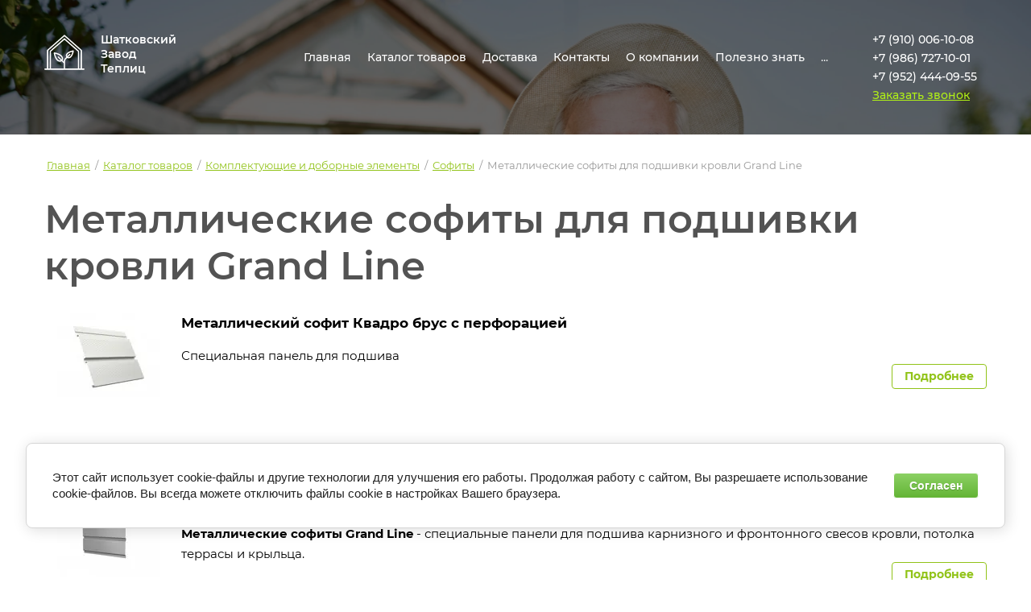

--- FILE ---
content_type: text/html; charset=utf-8
request_url: https://xn--80aafbkgkhfeibu6ahsyom8fwa.xn--p1ai/metallicheskie-sofity-dlya-podshivki-krovli-grand-line
body_size: 24634
content:

<!DOCTYPE html>
<html lang='ru'>
<head>
<link rel="stylesheet" href="/t/v1222/images/mosaic/designs/design-ittztqcd2-1623240603_styles.css">
<meta charset="utf-8">
<meta name="robots" content="all">
<title>Металлические софиты для подшивки кровли Grand Line</title>
<meta name="description" content="Металлические софиты для подшивки кровли Grand Line">
<meta name="keywords" content="Металлические софиты для подшивки кровли Grand Line">
<meta name="viewport" content="width=device-width, initial-scale=1">
<meta name="format-detection" content="telephone=no">


<script>
 var mapKeys = {
     google: "",
     yandex: ""
 };
 var mosaicDesignId = 316904;
 var mosaicDesignPrefix = 'ittztqcd2-1623240603';
 var mosaicTimeZone = 'Europe/Moscow';
</script>


<link rel="stylesheet" href="/g/s3/mosaic/css/ms_site_default.css">
<script src="/g/libs/jquery/1.10.2/jquery.min.js"></script>

 	<script src="/g/s3/mosaic/js/do/do.js?rnd=1769249260"></script>
	<link rel="stylesheet" href="/g/css/styles_articles_tpl.css">
	<link rel="stylesheet" href="/g/s3/mosaic/css/animate.css">
	<link rel="stylesheet" href="/t/v1222/images/mosaic/modules_patch.scss.css?rnd=1769249260">
	<script src="/g/s3/misc/form/1.2.0/s3.form.js"></script>

<meta name="yandex-verification" content="292d5dcce8ad1c6c" />
<meta name="google-site-verification" content="oTq0JUgkeNkG12583f9dN43bkhDqv5NWV_a6kk-pXlw" />

            <!-- 46b9544ffa2e5e73c3c971fe2ede35a5 -->
            <script src='/shared/s3/js/lang/ru.js'></script>
            <script src='/shared/s3/js/common.min.js'></script>
        <link rel='stylesheet' type='text/css' href='/shared/s3/css/calendar.css' /><link rel="stylesheet" href="/g/libs/lightgallery-proxy-to-hs/lightgallery.proxy.to.hs.min.css" media="all" async>
<script src="/g/libs/lightgallery-proxy-to-hs/lightgallery.proxy.to.hs.stub.min.js"></script>
<script src="/g/libs/lightgallery-proxy-to-hs/lightgallery.proxy.to.hs.js" async></script>
<link rel="icon" href="/favicon.png" type="image/png">
	<link rel="apple-touch-icon" href="/thumb/2/LWXycLAsrYVHUeczKuvz_w/r/favicon.png">
	<link rel="apple-touch-icon" sizes="57x57" href="/thumb/2/cSiQoKjZkTMIo0ziQoXd3Q/57c57/favicon.png">
	<link rel="apple-touch-icon" sizes="60x60" href="/thumb/2/ADHYAP_QOPaTX7kCwZk1yQ/60c60/favicon.png">
	<link rel="apple-touch-icon" sizes="72x72" href="/thumb/2/NUeGOwT7ccqi0vKCk5c7CQ/72c72/favicon.png">
	<link rel="apple-touch-icon" sizes="76x76" href="/thumb/2/hXphuvuCGMlCNmPwtBK8JQ/76c76/favicon.png">
	<link rel="apple-touch-icon" sizes="114x114" href="/thumb/2/eu_DCr8HaH-4Fl9Q5T1Yug/114c114/favicon.png">
	<link rel="apple-touch-icon" sizes="120x120" href="/thumb/2/3MmgBXK7FEpfGfzqoDIQig/120c120/favicon.png">
	<link rel="apple-touch-icon" sizes="144x144" href="/thumb/2/j9LDtrtN_JRbLahuwp6tEA/144c144/favicon.png">
	<link rel="apple-touch-icon" sizes="152x152" href="/thumb/2/hJpSN6oEQd3e9064W7B_Jg/152c152/favicon.png">
	<link rel="apple-touch-icon" sizes="180x180" href="/thumb/2/f_vyPxiafrQ-f6zkloMaLQ/180c180/favicon.png">
	
	<meta name="msapplication-TileImage" content="/thumb/2/bmMZwZpxmRExzY98ed18Wg/c/favicon.png">
	<meta name="msapplication-square70x70logo" content="/thumb/2/u4ZCgXlIt0M0m6gZuZtRyQ/70c70/favicon.png">
	<meta name="msapplication-square150x150logo" content="/thumb/2/foNNC3kvbPYBac4AKEENng/150c150/favicon.png">
	<meta name="msapplication-wide310x150logo" content="/thumb/2/4xXaTyEaqfQGm4mLgRUUfg/310c150/favicon.png">
	<meta name="msapplication-square310x310logo" content="/thumb/2/rmdEXcb0zBLSx3J7TTuAiw/310c310/favicon.png">

<link rel='stylesheet' type='text/css' href='/t/images/__csspatch/1/patch.css'/>

<!--s3_require-->
<link rel="stylesheet" href="/g/basestyle/1.0.1/cookie.message/cookie.message.css" type="text/css"/>
<link rel="stylesheet" href="/g/templates/pages/2016.1/pages_additional_1_0/pages.additional.1.0.css" type="text/css"/>
<link rel="stylesheet" href="/g/s3/css/submenu.css" type="text/css"/>

<link rel="stylesheet" href="/t/images/mosaic/symbols/symbol-igyoh3kmb_styles.css" type="text/css"/>
<link rel="stylesheet" href="/t/images/mosaic/symbols/symbol-i08ps2fgh_styles.css" type="text/css"/>
<link rel="stylesheet" href="/t/images/mosaic/symbols/symbol-ibe9eca2x_styles.css" type="text/css"/>
<link rel="stylesheet" href="/t/images/mosaic/symbols/symbol-ievyi9h2c_styles.css" type="text/css"/>
<link rel="stylesheet" href="/t/images/mosaic/symbols/symbol-icsvtj1fh_styles.css" type="text/css"/>
<link rel="stylesheet" href="/t/images/mosaic/symbols/symbol-irba1ph24_styles.css" type="text/css"/>
<link rel="stylesheet" href="/t/images/mosaic/symbols/symbol-ii0n6nm1w_styles.css" type="text/css"/>
<link rel="stylesheet" href="/t/images/mosaic/symbols/symbol-i9nh4cmfw_styles.css" type="text/css"/>
<link rel="stylesheet" href="/g/basestyle/1.0.1/cookie.message/cookie.message.green.css" type="text/css"/>
<script type="text/javascript" src="/g/basestyle/1.0.1/cookie.message/cookie.message.js" async></script>
<!--/s3_require-->




</head>
<body>
<div class='mosaic-wrap'>
<div class='root root--u-ittztqcd2' id='ittztqcd2_0'>

<div class='mosaic-popup mosaic-popup--u-igyoh3kmb' id='igyoh3kmb_0' data-do-popup='{"screen":{"wmshowpopup":false,"popupname":"","delay":0,"autoShow":"none"}}'>
<div class='mosaic-popup__inner-bg mosaic-popup__inner-bg--u-i0dje8pw7' id='i0dje8pw7_0'>
<div class='mosaic-popup__inner-data mosaic-popup__inner-data--u-i3qkre1hi' id='i3qkre1hi_0'>
<div class='mosaic-popup__close mosaic-popup__close--u-izbbrpmw3' id='izbbrpmw3_0'>
<span class='svg_image svg_image--u-iphw0yfh8' id='iphw0yfh8_0' data-do-svg_image='{"screen":{"stretch":true}}'>
<svg width="20" height="20" viewBox="0 0 20 20" fill="none" xmlns="http://www.w3.org/2000/svg" data-prefix="iy5zp903k"><path d="M11.518 10l7.69-9.167a.233.233 0 0 0-.178-.384h-2.338a.477.477 0 0 0-.36.167L9.988 8.178 3.646.616a.468.468 0 0 0-.36-.167H.947c-.2 0-.308.232-.18.384L8.46 10 .77 19.167a.233.233 0 0 0 .178.384h2.338c.138 0 .27-.062.36-.167l6.344-7.562 6.342 7.562c.088.105.22.167.36.167h2.338c.2 0 .308-.232.18-.384L11.517 10z" class="path-i7p41cjpx"/></svg>
</span>
</div>
<div class='mosaic-form mosaic-form--u-i2500c8dq' id='i2500c8dq_0' data-do-form='{"screen":{"mode":"main","anketa_id":"2622504","initial_state":"{\"anketa_id\":\"2622504\",\"name\":\"\u041e\u0441\u0442\u0430\u0432\u0438\u0442\u044c \u043e\u0442\u0437\u044b\u0432\",\"submit_name\":\"\u041e\u0442\u043f\u0440\u0430\u0432\u0438\u0442\u044c\",\"success_note\":\"\u0421\u043f\u0430\u0441\u0438\u0431\u043e! \u0424\u043e\u0440\u043c\u0430 \u043e\u0442\u043f\u0440\u0430\u0432\u043b\u0435\u043d\u0430\",\"tag_id\":\"i2500c8dq\",\"symbol_id\":\"symbol-igyoh3kmb\",\"change\":false,\"dictionaries\":{\"iph6eyzxi\":{\"dictionary_id\":252265709,\"name\":\"\u0412\u0430\u0448\u0435 \u0438\u043c\u044f:\",\"type_id\":1,\"required\":false,\"alias\":\"field_132157702\",\"note\":\"\",\"variants\":[],\"params_value\":\"\",\"validator\":\"\",\"change\":false},\"itda5rjul\":{\"dictionary_id\":252265909,\"name\":\"E-mail:\",\"type_id\":13,\"required\":true,\"alias\":\"email\",\"note\":\"\",\"variants\":[],\"params_value\":\"\",\"validator\":\"__email__\",\"change\":false},\"ijs0l72yy\":{\"dictionary_id\":252266109,\"name\":\"\u041a\u043e\u043c\u043c\u0435\u043d\u0442\u0430\u0440\u0438\u0439:\",\"type_id\":2,\"required\":false,\"alias\":\"field_132158102\",\"note\":\"\",\"variants\":[],\"params_value\":\"\",\"validator\":\"\",\"change\":false},\"iku1dstch\":{\"dictionary_id\":252266309,\"name\":\"\u0413\u0430\u043b\u043e\u0447\u043a\u0430\",\"type_id\":7,\"required\":true,\"alias\":\"field_132158302\",\"note\":\"\",\"variants\":[],\"params_value\":\"\",\"validator\":\"\",\"change\":false}}}","nativeStyle":true,"showTitleAfterSend":false}}'>
<form id="iyqtfgcjc_0" action="#" class="mosaic-form__form mosaic-form__form--u-iyqtfgcjc" data-s3-anketa-id="2622504"><div id="ilcspxjoy_0" class="mosaic-form__title mosaic-form__title--u-ilcspxjoy"><span class="text-block-wrap-div">Оставить отзыв</span></div><div id="iph6eyzxi_0" data-type-field="text" data-field-position="0" class="mosaic-form__field mosaic-form__field--u-iph6eyzxi" data-do-input='{"screen":{"type_id":1,"type_field":"text","required":false,"maxlength":100,"dictionary_id":252265709,"alias":"field_132157702"}}'><!--noindex--><div id="i7sp3r697_0" class="mosaic-form__error mosaic-form__error--u-i7sp3r697 is-removed" data-nosnippet=""><span class="text-block-wrap-div">это поле обязательно для заполнения</span></div><!--/noindex--><div id="icp75m1xo_0" class="mosaic-form__header mosaic-form__header--u-icp75m1xo is-removed"><span id="i9ekf1kxr_0" class="mosaic-form__name mosaic-form__name--u-i9ekf1kxr"><span class="text-block-wrap-div">Ваше имя:</span></span><span id="imtjqj2ik_0" class="mosaic-form__required mosaic-form__required--u-imtjqj2ik is-removed"><span class="text-block-wrap-div">*
    </span></span></div><input id="id5ew1g3j_0" type="text" placeholder="ФИО:" class="mosaic-form__text mosaic-form__text--u-id5ew1g3j"><div id="ivflwo8mf_0" class="mosaic-form__note mosaic-form__note--u-ivflwo8mf is-removed"></div></div><div id="itda5rjul_0" data-type-field="email" data-field-position="1" class="mosaic-form__field mosaic-form__field--u-itda5rjul" data-do-input_email='{"screen":{"type_id":13,"required":true,"dictionary_id":252265909,"validator":"__email__","alias":"email"}}'><!--noindex--><div id="i48ddrorx_0" class="mosaic-form__error mosaic-form__error--u-i48ddrorx is-removed" data-nosnippet=""><span class="text-block-wrap-div">это поле обязательно для заполнения</span></div><!--/noindex--><div id="i7dz9l2tb_0" class="mosaic-form__header mosaic-form__header--u-i7dz9l2tb is-removed"><span id="iio0fikab_0" class="mosaic-form__name mosaic-form__name--u-iio0fikab"><span class="text-block-wrap-div">E-mail:</span></span><span id="igo8n4zub_0" class="mosaic-form__required mosaic-form__required--u-igo8n4zub"><span class="text-block-wrap-div">*
    </span></span></div><div id="imvxnh42u_0" class="mosaic-form__body mosaic-form__body--u-imvxnh42u"><div id="i70zpk3tt_0" class="mosaic-form__icon mosaic-form__icon--u-i70zpk3tt"><div id="i6q76wvzu_0" class="svg_image svg_image--u-i6q76wvzu"></div></div><input id="igetugzwe_0" type="email" placeholder="E-mail *" class="mosaic-form__text mosaic-form__text--u-igetugzwe"></div><div id="i770jqlwo_0" class="mosaic-form__note mosaic-form__note--u-i770jqlwo is-removed"></div></div><div id="ijs0l72yy_0" data-type-field="textarea" data-field-position="2" class="mosaic-form__field mosaic-form__field--u-ijs0l72yy" data-do-textarea='{"screen":{"type_id":2,"type_field":"textarea","required":false,"dictionary_id":252266109,"alias":"field_132158102"}}'><!--noindex--><div id="ipd2o7bcq_0" class="mosaic-form__error mosaic-form__error--u-ipd2o7bcq is-removed" data-nosnippet=""><span class="text-block-wrap-div">это поле обязательно для заполнения</span></div><!--/noindex--><div id="i2wkql9ch_0" class="mosaic-form__header mosaic-form__header--u-i2wkql9ch is-removed"><span id="ia7p42q8x_0" class="mosaic-form__name mosaic-form__name--u-ia7p42q8x"><span class="text-block-wrap-div">Комментарий:</span></span><span id="iwioq4az5_0" class="mosaic-form__required mosaic-form__required--u-iwioq4az5 is-removed"><span class="text-block-wrap-div">*
    </span></span></div><div id="iknkgqfm2_0" class="mosaic-form__body mosaic-form__body--u-iknkgqfm2"><div id="ijia9s24x_0" class="mosaic-form__icon mosaic-form__icon--u-ijia9s24x"><div id="ikqabg71o_0" class="svg_image svg_image--u-ikqabg71o"></div></div><textarea id="ixzkan1d4_0" placeholder="Ваш комментарий" class="mosaic-form__textarea mosaic-form__textarea--u-ixzkan1d4"></textarea></div><div id="iudt0pyk2_0" class="mosaic-form__note mosaic-form__note--u-iudt0pyk2 is-removed"></div></div><div id="iku1dstch_0" data-type-field="checkbox" data-field-position="3" class="mosaic-form__field mosaic-form__field--u-iku1dstch" data-do-checkbox='{"screen":{"type_id":7,"required":true,"dictionary_id":252266309,"alias":"field_132158302"}}'><!--noindex--><div id="iw0vupedd_0" class="mosaic-form__error mosaic-form__error--u-iw0vupedd is-removed" data-nosnippet=""><span class="text-block-wrap-div">это поле обязательно для заполнения</span></div><!--/noindex--><div id="it3ebrcvs_0" class="mosaic-form__header mosaic-form__header--u-it3ebrcvs is-removed"><span id="i6e1g31qv_0" class="mosaic-form__name mosaic-form__name--u-i6e1g31qv"><span class="text-block-wrap-div">Галочка</span></span><span id="i92wzlckq_0" class="mosaic-form__required mosaic-form__required--u-i92wzlckq"><span class="text-block-wrap-div">*
    </span></span></div><label id="irbiq0xq8_0" class="mosaic-form__label mosaic-form__label--u-irbiq0xq8"><input id="i4134d65p_0" type="checkbox" value="Ознакомлен с пользовательским соглашением" class="mosaic-form__checkbox mosaic-form__checkbox--u-i4134d65p"><span id="irz3yubyn_0" class="mosaic-form__checkbox-icon mosaic-form__checkbox-icon--u-irz3yubyn"></span><span id="ivukr0zaf_0" class="mosaic-form__value mosaic-form__value--u-ivukr0zaf"><span class="text-block-wrap-div">Ознакомлен с <a data-url="/user/agreement" href="/user/agreement" target="_blank">пользовательским соглашением</a></span></span></label><div id="islus4haa_0" class="mosaic-form__note mosaic-form__note--u-islus4haa is-removed"></div></div><button id="ivvgua549_0" class="mosaic-form__button mosaic-form__button--u-ivvgua549"><span id="i4u5ekd1d_0" class="button__text button__text--u-i4u5ekd1d"><span class="text-block-wrap-div">Заказать звонок</span></span></button><re-captcha data-captcha="recaptcha"
     data-name="captcha"
     data-sitekey="6LcOAacUAAAAAI2fjf6MiiAA8fkOjVmO6-kZYs8S"
     data-lang="ru"
     data-rsize="invisible"
     data-type="image"
     data-theme="light"></re-captcha></form><!--noindex--><div id="inysf8n5m_0" class="mosaic-form__success mosaic-form__success--u-inysf8n5m is-removed" data-nosnippet=""><div id="irslfei6r_0" class="mosaic-form__success__text mosaic-form__success__text--u-irslfei6r"><span class="text-block-wrap-div">Спасибо! Форма отправлена</span></div></div><!--/noindex-->
</div>
<div class='text text--u-itw3k5kbj' id='itw3k5kbj_0'>
<span class='text-block-wrap-div' >Подробно опишите свой опыт взаимодействия с нашей компанией. Расскажите, как вас обслуживали при выборе, заказе, доставке товара. <br><br>Мы не принимаем отзывы, которые уже опубликованы, содержат оскорбления и ненормативную лексику. <br><br>Отправленный отзыв появится на странице только после проверки администратором.</span>
</div>
</div>
</div>
</div>
<div class='mosaic-popup mosaic-popup--u-i08ps2fgh' id='i08ps2fgh_0' data-do-popup='{"screen":{"wmshowpopup":false,"popupname":"","delay":0,"autoShow":"none"}}'>
<div class='mosaic-popup__inner-bg mosaic-popup__inner-bg--u-i78hx1m69' id='i78hx1m69_0'>
<div class='mosaic-popup__inner-data mosaic-popup__inner-data--u-iifx77o0e' id='iifx77o0e_0'>
<div class='mosaic-popup__close mosaic-popup__close--u-ikpw3pv7p' id='ikpw3pv7p_0'>
<span class='svg_image svg_image--u-ig1wj2i46' id='ig1wj2i46_0' data-do-svg_image='{"screen":{"stretch":true}}'>
<svg width="20" height="20" viewBox="0 0 20 20" fill="none" xmlns="http://www.w3.org/2000/svg" data-prefix="iy5zp903k"><path d="M11.518 10l7.69-9.167a.233.233 0 0 0-.178-.384h-2.338a.477.477 0 0 0-.36.167L9.988 8.178 3.646.616a.468.468 0 0 0-.36-.167H.947c-.2 0-.308.232-.18.384L8.46 10 .77 19.167a.233.233 0 0 0 .178.384h2.338c.138 0 .27-.062.36-.167l6.344-7.562 6.342 7.562c.088.105.22.167.36.167h2.338c.2 0 .308-.232.18-.384L11.517 10z" class="path-i7p41cjpx"/></svg>
</span>
</div>
<div class='mosaic-form mosaic-form--u-iab1quazp' id='iab1quazp_0' data-do-form='{"screen":{"mode":"main","anketa_id":"2622704","initial_state":"{\"anketa_id\":\"2622704\",\"name\":\"\u041e\u0441\u0442\u0430\u0432\u0438\u0442\u044c \u0437\u0430\u044f\u0432\u043a\u0443\",\"submit_name\":\"\u041e\u0442\u043f\u0440\u0430\u0432\u0438\u0442\u044c\",\"success_note\":\"\u0421\u043f\u0430\u0441\u0438\u0431\u043e! \u0424\u043e\u0440\u043c\u0430 \u043e\u0442\u043f\u0440\u0430\u0432\u043b\u0435\u043d\u0430\",\"tag_id\":\"iab1quazp\",\"symbol_id\":\"symbol-i08ps2fgh\",\"change\":false,\"dictionaries\":{\"iz7b9q6qm\":{\"dictionary_id\":252266509,\"name\":\"\u0412\u0430\u0448\u0435 \u0438\u043c\u044f:\",\"type_id\":1,\"required\":false,\"alias\":\"field_132158502\",\"note\":\"\",\"variants\":[],\"params_value\":\"\",\"validator\":\"\",\"change\":false},\"i7xi027t0\":{\"dictionary_id\":252266709,\"name\":\"\u0422\u0435\u043b\u0435\u0444\u043e\u043d:\",\"type_id\":15,\"required\":true,\"alias\":\"phone\",\"note\":\"\",\"variants\":[],\"params_value\":\"\",\"validator\":\"__phone__\",\"change\":false},\"izdmj1m16\":{\"dictionary_id\":252266909,\"name\":\"\u041a\u043e\u043c\u043c\u0435\u043d\u0442\u0430\u0440\u0438\u0439:\",\"type_id\":2,\"required\":false,\"alias\":\"field_132158902\",\"note\":\"\",\"variants\":[],\"params_value\":\"\",\"validator\":\"\",\"change\":false},\"iejl2vaae\":{\"dictionary_id\":252267109,\"name\":\"\u0413\u0430\u043b\u043e\u0447\u043a\u0430\",\"type_id\":7,\"required\":true,\"alias\":\"field_132159102\",\"note\":\"\",\"variants\":[],\"params_value\":\"\",\"validator\":\"\",\"change\":false}}}","nativeStyle":true,"showTitleAfterSend":false}}'>
<form id="io5b51iu4_0" action="#" class="mosaic-form__form mosaic-form__form--u-io5b51iu4" data-s3-anketa-id="2622704"><div id="ig3rch2c1_0" class="mosaic-form__title mosaic-form__title--u-ig3rch2c1"><span class="text-block-wrap-div">Оставить заявку</span></div><div id="iz7b9q6qm_0" data-type-field="text" data-field-position="0" class="mosaic-form__field mosaic-form__field--u-iz7b9q6qm" data-do-input='{"screen":{"type_id":1,"type_field":"text","required":false,"maxlength":100,"dictionary_id":252266509,"alias":"field_132158502"}}'><!--noindex--><div id="idtzi9gaw_0" class="mosaic-form__error mosaic-form__error--u-idtzi9gaw is-removed" data-nosnippet=""><span class="text-block-wrap-div">это поле обязательно для заполнения</span></div><!--/noindex--><div id="ib2gryyqf_0" class="mosaic-form__header mosaic-form__header--u-ib2gryyqf is-removed"><span id="iarnlvi7d_0" class="mosaic-form__name mosaic-form__name--u-iarnlvi7d"><span class="text-block-wrap-div">Ваше имя:</span></span><span id="iuv4x9f95_0" class="mosaic-form__required mosaic-form__required--u-iuv4x9f95 is-removed"><span class="text-block-wrap-div">*
    </span></span></div><input id="ikb9t9oxv_0" type="text" placeholder="ФИО:" class="mosaic-form__text mosaic-form__text--u-ikb9t9oxv"><div id="izxz6gw7y_0" class="mosaic-form__note mosaic-form__note--u-izxz6gw7y is-removed"></div></div><div id="i7xi027t0_0" data-type-field="phone" data-field-position="1" class="mosaic-form__field mosaic-form__field--u-i7xi027t0" data-do-input_phone='{"screen":{"type_id":15,"required":true,"dictionary_id":252266709,"validator":"__phone__","alias":"phone"}}'><!--noindex--><div id="iwbfwq40s_0" class="mosaic-form__error mosaic-form__error--u-iwbfwq40s is-removed" data-nosnippet=""><span class="text-block-wrap-div">это поле обязательно для заполнения</span></div><!--/noindex--><div id="iwo45bucf_0" class="mosaic-form__header mosaic-form__header--u-iwo45bucf is-removed"><span id="ipycan3d3_0" class="mosaic-form__name mosaic-form__name--u-ipycan3d3"><span class="text-block-wrap-div">Телефон:</span></span><span id="ifvcjpp8u_0" class="mosaic-form__required mosaic-form__required--u-ifvcjpp8u"><span class="text-block-wrap-div">*
    </span></span></div><input id="isefuvtef_0" type="tel" placeholder="Номер телефона: *" class="mosaic-form__text mosaic-form__text--u-isefuvtef"><div id="i09tcz0ya_0" class="mosaic-form__note mosaic-form__note--u-i09tcz0ya is-removed"></div></div><div id="izdmj1m16_0" data-type-field="textarea" data-field-position="2" class="mosaic-form__field mosaic-form__field--u-izdmj1m16" data-do-textarea='{"screen":{"type_id":2,"type_field":"textarea","required":false,"dictionary_id":252266909,"alias":"field_132158902"}}'><!--noindex--><div id="i1wygn6sf_0" class="mosaic-form__error mosaic-form__error--u-i1wygn6sf is-removed" data-nosnippet=""><span class="text-block-wrap-div">это поле обязательно для заполнения</span></div><!--/noindex--><div id="i32bv1sfi_0" class="mosaic-form__header mosaic-form__header--u-i32bv1sfi is-removed"><span id="i2m9kf03q_0" class="mosaic-form__name mosaic-form__name--u-i2m9kf03q"><span class="text-block-wrap-div">Комментарий:</span></span><span id="io71reidq_0" class="mosaic-form__required mosaic-form__required--u-io71reidq is-removed"><span class="text-block-wrap-div">*
    </span></span></div><div id="iclur9hae_0" class="mosaic-form__body mosaic-form__body--u-iclur9hae"><div id="iehlpm184_0" class="mosaic-form__icon mosaic-form__icon--u-iehlpm184"><div id="iovql6h1e_0" class="svg_image svg_image--u-iovql6h1e"></div></div><textarea id="iksgj432r_0" placeholder="Ваш комментарий" class="mosaic-form__textarea mosaic-form__textarea--u-iksgj432r"></textarea></div><div id="iexo0jwyz_0" class="mosaic-form__note mosaic-form__note--u-iexo0jwyz is-removed"></div></div><div id="iejl2vaae_0" data-type-field="checkbox" data-field-position="3" class="mosaic-form__field mosaic-form__field--u-iejl2vaae" data-do-checkbox='{"screen":{"type_id":7,"required":true,"dictionary_id":252267109,"alias":"field_132159102"}}'><!--noindex--><div id="iz2y5iy80_0" class="mosaic-form__error mosaic-form__error--u-iz2y5iy80 is-removed" data-nosnippet=""><span class="text-block-wrap-div">это поле обязательно для заполнения</span></div><!--/noindex--><div id="i8bqvvyt5_0" class="mosaic-form__header mosaic-form__header--u-i8bqvvyt5 is-removed"><span id="ikf66v9zx_0" class="mosaic-form__name mosaic-form__name--u-ikf66v9zx"><span class="text-block-wrap-div">Галочка</span></span><span id="i0ptgok58_0" class="mosaic-form__required mosaic-form__required--u-i0ptgok58"><span class="text-block-wrap-div">*
    </span></span></div><label id="ik8z7ffb5_0" class="mosaic-form__label mosaic-form__label--u-ik8z7ffb5"><input id="ikfttsabl_0" type="checkbox" value="Ознакомлен с пользовательским соглашением" class="mosaic-form__checkbox mosaic-form__checkbox--u-ikfttsabl"><span id="iuafb5otn_0" class="mosaic-form__checkbox-icon mosaic-form__checkbox-icon--u-iuafb5otn"></span><span id="icr8gp6ae_0" class="mosaic-form__value mosaic-form__value--u-icr8gp6ae"><span class="text-block-wrap-div"><a data-url="http://temporary.xn--80aafbkgkhfeibu6ahsyom8fwa.xn--p1ai/user/agreement" href="http://temporary.xn--80aafbkgkhfeibu6ahsyom8fwa.xn--p1ai/user/agreement" target="_self">Ознакомлен с пользовательским соглашением</a></span></span></label><div id="i4uqgbym3_0" class="mosaic-form__note mosaic-form__note--u-i4uqgbym3 is-removed"></div></div><button id="iouquv2e7_0" class="mosaic-form__button mosaic-form__button--u-iouquv2e7"><span id="iesmij658_0" class="button__text button__text--u-iesmij658"><span class="text-block-wrap-div">Заказать звонок</span></span></button><re-captcha data-captcha="recaptcha"
     data-name="captcha"
     data-sitekey="6LcOAacUAAAAAI2fjf6MiiAA8fkOjVmO6-kZYs8S"
     data-lang="ru"
     data-rsize="invisible"
     data-type="image"
     data-theme="light"></re-captcha></form><!--noindex--><div id="irmas05pa_0" class="mosaic-form__success mosaic-form__success--u-irmas05pa is-removed" data-nosnippet=""><div id="ioxu5aohz_0" class="mosaic-form__success__text mosaic-form__success__text--u-ioxu5aohz"><span class="text-block-wrap-div">Спасибо! Форма отправлена</span></div></div><!--/noindex-->
</div>
</div>
</div>
</div><div class='section section--u-ih0n2dy6j' id='ih0n2dy6j_0' data-do-section='{"screen":{"scroll":false,"smooth":true}}'>

<div class='section section--u-ibe9eca2x' id='ibe9eca2x_0' data-do-section='{"screen":{"scroll":false,"smooth":true}}'>
<div class='container container--u-i0jt3keer' id='i0jt3keer_0'>
<div class='div div--u-i702cj0rd' id='i702cj0rd_0'>
<a href='/' class='link-universal link-universal--u-igylylhsd' id='igylylhsd_0' data-do-link_universal='{"screen":{"type":"link","popup":"none","eventName":"none","eventElement":"self","eventAction":"","selectedTag":"","linkType":"link","blank":false}}'>
<div class='imageFit imageFit--u-ihzmh9zek' id='ihzmh9zek_0' data-do-image='{"screen":{"objectFit":"cover","maxWidth":280,"maxHeight":280}}'>
<img data-origin-src='/thumb/2/E2mTeEYn5F9zzee_KrqicQ/r/d/logo.svg' data-size='0x0' src='/thumb/2/0jPM6tsSJaNTDTWnHZlD7A/280r280/d/logo.svg' alt='logo' title='' class='imageFit__img imageFit__img--u-ijef6grsm' id='ijef6grsm_0' />
<div class='imageFit__overlay imageFit__overlay--u-i7jwzf50k' id='i7jwzf50k_0'></div>
<div class='imageFit__zoom imageFit__zoom--u-it5q2p9gr' id='it5q2p9gr_0'>
<span class='svg_image svg_image--u-i0jsq4tct' id='i0jsq4tct_0' data-do-svg_image='{"screen":{"stretch":true}}'>

</span>
</div>
</div>
</a>
<div class='div div--u-i5gkp1y8g' id='i5gkp1y8g_0'>
<a href='/' class='link-universal link-universal--u-idqwg5abm' id='idqwg5abm_0' data-do-link_universal='{"screen":{"type":"link","popup":"none","eventName":"none","eventElement":"self","eventAction":"","selectedTag":"","linkType":"link","blank":false}}'>
<div class='text text--u-ia7gkypuu' id='ia7gkypuu_0'>
<span class='text-block-wrap-div' >Шатковский<br>Завод<br>Теплиц</span>
</div>
</a>
</div>
</div>
<div class='div div--u-iyff1g42s' id='iyff1g42s_0'>
<div class='hor-menu hor-menu--u-it6hn15l0' id='it6hn15l0_0' data-do-menu_horizontal='{"screen":{"mode":"Popup","cancelForward":false,"more":true,"toLevel":0,"firstClickOpen":false,"delayIn":200,"delayOut":200}}'>
<ul class='hor-menu__list hor-menu__list--u-i38hgdqt9' id='i38hgdqt9_0'>
<li class='hor-menu__item hor-menu__item--u-ikcin8dfn ' id='ikcin8dfn_0'>
<a   href='/' class='hor-menu__link hor-menu__link--u-i8khfe02o' id='i8khfe02o_0'>
<span class='hor-menu__text hor-menu__text--u-ivd21jy12' id='ivd21jy12_0'>
<span class='text-block-wrap-div' >Главная</span>
</span>
</a>


    </li>
    <li class='hor-menu__item hor-menu__item--u-ikcin8dfn is-current' id='ikcin8dfn_1'>
<a   href='/katalog-tovarov' class='hor-menu__link hor-menu__link--u-i8khfe02o' id='i8khfe02o_1'>
<span class='hor-menu__text hor-menu__text--u-ivd21jy12' id='ivd21jy12_1'>
<span class='text-block-wrap-div' >Каталог товаров</span>
</span>
</a>


    </li>
    <li class='hor-menu__item hor-menu__item--u-ikcin8dfn ' id='ikcin8dfn_2'>
<a   href='/dostavka' class='hor-menu__link hor-menu__link--u-i8khfe02o' id='i8khfe02o_2'>
<span class='hor-menu__text hor-menu__text--u-ivd21jy12' id='ivd21jy12_2'>
<span class='text-block-wrap-div' >Доставка</span>
</span>
</a>


    </li>
    <li class='hor-menu__item hor-menu__item--u-ikcin8dfn ' id='ikcin8dfn_3'>
<a   href='/kontakty' class='hor-menu__link hor-menu__link--u-i8khfe02o' id='i8khfe02o_3'>
<span class='hor-menu__text hor-menu__text--u-ivd21jy12' id='ivd21jy12_3'>
<span class='text-block-wrap-div' >Контакты</span>
</span>
</a>


    </li>
    <li class='hor-menu__item hor-menu__item--u-ikcin8dfn ' id='ikcin8dfn_4'>
<a   href='/o-kompanii' class='hor-menu__link hor-menu__link--u-i8khfe02o' id='i8khfe02o_4'>
<span class='hor-menu__text hor-menu__text--u-ivd21jy12' id='ivd21jy12_4'>
<span class='text-block-wrap-div' >О компании</span>
</span>
<span class='hor-menu__icon hor-menu__icon--u-iyc6olr2j' id='iyc6olr2j_0'></span>
</a>


    <ul class='hor-menu__sub_list hor-menu__sub_list--u-i0tr6fcgj' id='i0tr6fcgj_0'>
<li class='hor-menu__sub_item hor-menu__sub_item--u-imiymiiwl ' id='imiymiiwl_0'>
<a   href='/otzyvy' class='hor-menu__sub_link hor-menu__sub_link--u-i266hjsd0' id='i266hjsd0_0'>
<span class='hor-menu__sub_text hor-menu__sub_text--u-iqwah3a19' id='iqwah3a19_0'>
<span class='text-block-wrap-div' >Отзывы</span>
</span>
</a>

    </li>
    <li class='hor-menu__sub_item hor-menu__sub_item--u-imiymiiwl ' id='imiymiiwl_1'>
<a   href='/oprosy-obratnaya-svyaz' class='hor-menu__sub_link hor-menu__sub_link--u-i266hjsd0' id='i266hjsd0_1'>
<span class='hor-menu__sub_text hor-menu__sub_text--u-iqwah3a19' id='iqwah3a19_1'>
<span class='text-block-wrap-div' >Опросы (обратная связь)</span>
</span>
</a>

    </li>
            </ul></li>
    <li class='hor-menu__item hor-menu__item--u-ikcin8dfn ' id='ikcin8dfn_5'>
<a   href='/polezno-znat' class='hor-menu__link hor-menu__link--u-i8khfe02o' id='i8khfe02o_5'>
<span class='hor-menu__text hor-menu__text--u-ivd21jy12' id='ivd21jy12_5'>
<span class='text-block-wrap-div' >Полезно знать</span>
</span>
</a>


    </li>
    <li class='hor-menu__item hor-menu__item--u-ikcin8dfn ' id='ikcin8dfn_6'>
<a   href='/fotogalereya' class='hor-menu__link hor-menu__link--u-i8khfe02o' id='i8khfe02o_6'>
<span class='hor-menu__text hor-menu__text--u-ivd21jy12' id='ivd21jy12_6'>
<span class='text-block-wrap-div' >Фотогалерея</span>
</span>
</a>


    </li>
    <li class='hor-menu__item hor-menu__item--u-ikcin8dfn ' id='ikcin8dfn_7'>
<a  target='_blank'  href='https://www.grandline.ru/roofcalc/?cm_id=1733183648_69682628324_337998215690_aud-663098303981:dsa-442760341871_c__g_&gclid=EAIaIQobChMImNDil-3-6wIVBt-' class='hor-menu__link hor-menu__link--u-i8khfe02o' id='i8khfe02o_7'>
<span class='hor-menu__text hor-menu__text--u-ivd21jy12' id='ivd21jy12_7'>
<span class='text-block-wrap-div' >Расчёт кровли. Онлайн калькулятор</span>
</span>
</a>


    </li>
    <li class='hor-menu__item hor-menu__item--u-ikcin8dfn ' id='ikcin8dfn_8'>
<a   href='/karta-sayta' class='hor-menu__link hor-menu__link--u-i8khfe02o' id='i8khfe02o_8'>
<span class='hor-menu__text hor-menu__text--u-ivd21jy12' id='ivd21jy12_8'>
<span class='text-block-wrap-div' >Карта сайта</span>
</span>
</a>


    </li>
    <li class='hor-menu__item hor-menu__item--u-ikcin8dfn ' id='ikcin8dfn_9'>
<a   href='/user' class='hor-menu__link hor-menu__link--u-i8khfe02o' id='i8khfe02o_9'>
<span class='hor-menu__text hor-menu__text--u-ivd21jy12' id='ivd21jy12_9'>
<span class='text-block-wrap-div' >Регистрация</span>
</span>
</a>


</li></ul>
<ul class='hor-menu__more_list hor-menu__more_list--u-iybmes20o' id='iybmes20o_0'>
<li class='hor-menu__item hor-menu__item--u-ixvug7hcl' id='ixvug7hcl_0'>
<a href='#' class='hor-menu__more_link hor-menu__more_link--u-ivi2y9pw0' id='ivi2y9pw0_0'>
<span class='hor-menu__text hor-menu__text--u-iye9sabyf' id='iye9sabyf_0'>
<span class='text-block-wrap-div' >...</span>
</span>
</a>
<ul class='hor-menu__sub_list hor-menu__sub_list--u-iaya3ej0x' id='iaya3ej0x_0'>
</ul>
</li>
</ul>
</div>
</div>
<div class='div div--u-isuccs5gi' id='isuccs5gi_0'>
<div class='div div--u-i5ob7twt5' id='i5ob7twt5_0'>
<div class='list list--u-itja7y9i1' id='itja7y9i1_0'>
<div class='list__item list__item--u-iih1rk7ww' id='iih1rk7ww_0'>
<div class='div div--u-ih8ru8i4p' id='ih8ru8i4p_0'>
<div class='text text--u-ipbvj40oz' id='ipbvj40oz_0'>
<span class='text-block-wrap-div' ></span>
</div>
</div>
<a target='_self' href='tel:+7(000)000-00-00' class='link-universal link-universal--u-i7ifjnoho' id='i7ifjnoho_0' data-do-link_universal='{"screen":{"type":"link","popup":"none","eventName":"none","eventElement":"self","eventAction":"","selectedTag":"","linkType":"phone","blank":false}}'>
<div class='text text--u-itjx814od' id='itjx814od_0'>
<span class='text-block-wrap-div' >+7 (910) 006-10-08</span>
</div>
</a>
</div>
<div class='list__item list__item--u-iih1rk7ww' id='iih1rk7ww_1'>
<div class='div div--u-ih8ru8i4p' id='ih8ru8i4p_1'>
<div class='text text--u-ipbvj40oz' id='ipbvj40oz_1'>
<span class='text-block-wrap-div' ></span>
</div>
</div>
<a target='_self' href='tel:+7(000)000-00-00' class='link-universal link-universal--u-i7ifjnoho' id='i7ifjnoho_1' data-do-link_universal='{"screen":{"type":"link","popup":"none","eventName":"none","eventElement":"self","eventAction":"","selectedTag":"","linkType":"phone","blank":false}}'>
<div class='text text--u-itjx814od' id='itjx814od_1'>
<span class='text-block-wrap-div' >+7 (986) 727-10-01</span>
</div>
</a>
</div>
<div class='list__item list__item--u-iih1rk7ww' id='iih1rk7ww_2'>
<div class='div div--u-ih8ru8i4p' id='ih8ru8i4p_2'>
<div class='text text--u-ipbvj40oz' id='ipbvj40oz_2'>
<span class='text-block-wrap-div' ></span>
</div>
</div>
<a target='_self' href='tel:+7(000)000-00-00' class='link-universal link-universal--u-i7ifjnoho' id='i7ifjnoho_2' data-do-link_universal='{"screen":{"type":"link","popup":"none","eventName":"none","eventElement":"self","eventAction":"","selectedTag":"","linkType":"phone","blank":false}}'>
<div class='text text--u-itjx814od' id='itjx814od_2'>
<span class='text-block-wrap-div' >+7 (952) 444-09-55</span>
</div>
</a>
</div>
</div>
</div>
<div role='button' class='link-universal link-universal--u-idvbvkyup' id='idvbvkyup_0' data-do-link_universal='{"screen":{"type":"button","popup":"i9nh4cmfw_0","sidepanel":false,"eventName":"none","eventElement":"self","eventAction":"","selectedTag":"","linkType":"link","blank":false},"(max-width: 991px)":{"type":"link"}}'>
<div class='text text--u-iuwezsrcp' id='iuwezsrcp_0'>
<span class='text-block-wrap-div' >Заказать звонок </span>
</div>
</div>
</div>
</div>
</div></div>
<div class='section section--u-i7yegknye' id='i7yegknye_0' data-do-section='{"screen":{"scroll":false,"smooth":true}}'>
<div class='section section--u-iqhymon7h' id='iqhymon7h_0' data-do-section='{"screen":{"scroll":false,"smooth":true}}'>
<div class='container container--u-ism2krosi' id='ism2krosi_0'>
<div data-url='/metallicheskie-sofity-dlya-podshivki-krovli-grand-line' class='mosaic-crumbs mosaic-crumbs--u-itzglv0lc' id='itzglv0lc_0' data-do-crumbs='{"screen":{"delimiter":"\/","mainPageText":""}}'>
<a href="/" class="mosaic-crumbs__item_link mosaic-crumbs__item_link--u-i4izluh99" ><div class="text-block-wrap-div">Главная</div></a><span class="mosaic-crumbs__delimiter mosaic-crumbs__delimiter--u-iq5zpf853">/</span><a href="/katalog-tovarov" class="mosaic-crumbs__item_link mosaic-crumbs__item_link--u-i4izluh99"><div class="text-block-wrap-div">Каталог товаров</div></a><span class="mosaic-crumbs__delimiter mosaic-crumbs__delimiter--u-iq5zpf853">/</span><a href="/komplektuyushchie-i-dobornye-elementy" class="mosaic-crumbs__item_link mosaic-crumbs__item_link--u-i4izluh99"><div class="text-block-wrap-div">Комплектующие и доборные элементы</div></a><span class="mosaic-crumbs__delimiter mosaic-crumbs__delimiter--u-iq5zpf853">/</span><a href="/sofity" class="mosaic-crumbs__item_link mosaic-crumbs__item_link--u-i4izluh99"><div class="text-block-wrap-div">Софиты</div></a><span class="mosaic-crumbs__delimiter mosaic-crumbs__delimiter--u-iq5zpf853">/</span><span class="mosaic-crumbs__last mosaic-crumbs__last--u-iwv2itfd3"><div class="text-block-wrap-div">Металлические софиты для подшивки кровли Grand Line</div></span>
</div>
<div class='div div--u-ia1kcuick' id='ia1kcuick_0'>
<h1 class='page-title page-title--u-it462js2j' id='it462js2j_0'>
Металлические софиты для подшивки кровли Grand Line
</h1>
<div class='content content--u-ivf53hqub' id='ivf53hqub_0' data-do-content='{"screen":{"image":false,"gallery":false,"text":true,"headers":true}}'>



<script>
var hsOptions = {
	align:'center',
	transitions:['expand', 'crossfade'],
	outlineType:'rounded-white',
	fadeInOut:true,
	dimmingOpacity:0.5,
}
</script>


				
			<link rel="stylesheet" href="/g/s3/css/submenu.css">
	


<div class="localpagelist">
    <div class="localproducts">
                    <div class="localproducts__block">
            	                <div class="localpic localproducts__block-pic localpic--little">
                    <a class="highslide" onclick="return hs.expand(this, hsOptions)" href="/d/292059-500x335metall.jpg"><img src="/thumb/2/iF5trpOoXwbvi0f6D4vFPQ/160r160/d/292059-500x335metall.jpg" alt="" title=""></a>
                </div>
                                <div class="localproducts__block-text ">
                    <div class="localproducts__block-title localproducts__block-title0"><a href="/metallicheskij-sofit-kvadro-brus-s-perforaciej">Металлический софит Квадро брус с перфорацией</a></div>
                    <div class="localtext">
                        Специальная панель для подшива
                    </div>
                    <div class="localdiscription localproducts__block-pricetitle"></div>
                    <div class="localproducts__block-price">
                        <span class="oldprice"></span>
                        <span class="price"></span>
                    </div>
                                        	<a class="localbtn localproducts__block-btn localproducts__block-btn0" href="/metallicheskij-sofit-kvadro-brus-s-perforaciej">Подробнее</a>
                	                    <div class="clear"></div>
                </div>
                <div class="clear"></div>
            </div>
                    <div class="localproducts__block">
            	                <div class="localpic localproducts__block-pic localpic--little">
                    <a class="highslide" onclick="return hs.expand(this, hsOptions)" href="/d/117181-500x335pp_met.jpg"><img src="/thumb/2/M6ecOx6AfkmVVhXwe4p2aQ/160r160/d/117181-500x335pp_met.jpg" alt="" title=""></a>
                </div>
                                <div class="localproducts__block-text ">
                    <div class="localproducts__block-title localproducts__block-title1"><a href="/sofit-metallicheskij-polnaya-perforaciya">Софит металлический полная перфорация</a></div>
                    <div class="localtext">
                        <strong>Металлические софиты Grand Line</strong>&nbsp;- специальные панели для подшива карнизного и фронтонного свесов кровли, потолка террасы и крыльца.
                    </div>
                    <div class="localdiscription localproducts__block-pricetitle"></div>
                    <div class="localproducts__block-price">
                        <span class="oldprice"></span>
                        <span class="price"></span>
                    </div>
                                        	<a class="localbtn localproducts__block-btn localproducts__block-btn1" href="/sofit-metallicheskij-polnaya-perforaciya">Подробнее</a>
                	                    <div class="clear"></div>
                </div>
                <div class="clear"></div>
            </div>
                    <div class="localproducts__block">
            	                <div class="localpic localproducts__block-pic localpic--little">
                    <a class="highslide" onclick="return hs.expand(this, hsOptions)" href="/d/116942-500x335_centr_per.jpg"><img src="/thumb/2/r32RDVNP8Jb3D5Gb6mAaDg/160r160/d/116942-500x335_centr_per.jpg" alt="" title=""></a>
                </div>
                                <div class="localproducts__block-text ">
                    <div class="localproducts__block-title localproducts__block-title2"><a href="/sofit-metallicheskij-centralnaya-perforaciya">Софит металлический центральная перфорация</a></div>
                    <div class="localtext">
                        <strong>Металлические софиты Grand Line</strong>&nbsp;- специальные панели для подшива карнизного и фронтонного свесов кровли, потолка террасы и крыльца.
                    </div>
                    <div class="localdiscription localproducts__block-pricetitle"></div>
                    <div class="localproducts__block-price">
                        <span class="oldprice"></span>
                        <span class="price"></span>
                    </div>
                                        	<a class="localbtn localproducts__block-btn localproducts__block-btn2" href="/sofit-metallicheskij-centralnaya-perforaciya">Подробнее</a>
                	                    <div class="clear"></div>
                </div>
                <div class="clear"></div>
            </div>
                    <div class="localproducts__block">
            	                <div class="localpic localproducts__block-pic localpic--little">
                    <a class="highslide" onclick="return hs.expand(this, hsOptions)" href="/d/117065-500x335_met_bez_perf.jpg"><img src="/thumb/2/WIWxYaWYpLz_z8n_px9ZKw/160r160/d/117065-500x335_met_bez_perf.jpg" alt="" title=""></a>
                </div>
                                <div class="localproducts__block-text ">
                    <div class="localproducts__block-title localproducts__block-title3"><a href="/sofit-metallicheskij-bez-perforacii">Софит металлический без перфорации</a></div>
                    <div class="localtext">
                        <strong>Металлические софиты Grand Line</strong>&nbsp;- специальные панели для подшива карнизного и фронтонного свесов кровли, потолка террасы и крыльца.
                    </div>
                    <div class="localdiscription localproducts__block-pricetitle"></div>
                    <div class="localproducts__block-price">
                        <span class="oldprice"></span>
                        <span class="price"></span>
                    </div>
                                        	<a class="localbtn localproducts__block-btn localproducts__block-btn3" href="/sofit-metallicheskij-bez-perforacii">Подробнее</a>
                	                    <div class="clear"></div>
                </div>
                <div class="clear"></div>
            </div>
            </div>
</div>



	

</div>
</div>
</div>
</div>

<div class='section section--u-ievyi9h2c' id='ievyi9h2c_0' data-do-section='{"screen":{"scroll":false,"smooth":true}}'>
<div class='container container--u-id17hk3bm' id='id17hk3bm_0'>
<div class='mosaic-form mosaic-form--u-i1vxq5d5z' id='i1vxq5d5z_0' data-do-form='{"screen":{"mode":"main","anketa_id":"2622904","initial_state":"{\"anketa_id\":\"2622904\",\"name\":\"\u041e\u0441\u0442\u0430\u0432\u044c\u0442\u0435 \u0437\u0430\u044f\u0432\u043a\u0443\",\"submit_name\":\"\u041e\u0442\u043f\u0440\u0430\u0432\u0438\u0442\u044c\",\"success_note\":\"\u0421\u043f\u0430\u0441\u0438\u0431\u043e! \u0424\u043e\u0440\u043c\u0430 \u043e\u0442\u043f\u0440\u0430\u0432\u043b\u0435\u043d\u0430\",\"tag_id\":\"i1vxq5d5z\",\"symbol_id\":\"symbol-ievyi9h2c\",\"change\":false,\"dictionaries\":{\"iqb62x3en\":{\"dictionary_id\":252267309,\"name\":\"\u0412\u0430\u0448\u0435 \u0438\u043c\u044f:\",\"type_id\":1,\"required\":false,\"alias\":\"field_132159302\",\"note\":\"\",\"variants\":[],\"params_value\":\"\",\"validator\":\"\",\"change\":false},\"ixjsen958\":{\"dictionary_id\":252267509,\"name\":\"\u0422\u0435\u043b\u0435\u0444\u043e\u043d:\",\"type_id\":15,\"required\":true,\"alias\":\"phone\",\"note\":\"\",\"variants\":[],\"params_value\":\"\",\"validator\":\"__phone__\",\"change\":false},\"ita23unw3\":{\"dictionary_id\":252267709,\"name\":\"\u0413\u0430\u043b\u043e\u0447\u043a\u0430\",\"type_id\":7,\"required\":true,\"alias\":\"field_132159702\",\"note\":\"\",\"variants\":[],\"params_value\":\"\",\"validator\":\"\",\"change\":false}}}","nativeStyle":true,"showTitleAfterSend":false}}'>
<form id="iqmn2lwrv_0" action="#" class="mosaic-form__form mosaic-form__form--u-iqmn2lwrv" data-s3-anketa-id="2622904"><div id="i2swkolfy_0" class="mosaic-form__title mosaic-form__title--u-i2swkolfy"><span class="text-block-wrap-div">Оставьте заявку</span></div><div id="iqar9al51_0" class="text text--u-iqar9al51"><span class="text-block-wrap-div">Закажите бесплатную консультацию менеджера и мы перезвоним в течение 7 минут</span></div><div id="iqb62x3en_0" data-type-field="text" data-field-position="0" class="mosaic-form__field mosaic-form__field--u-iqb62x3en" data-do-input='{"screen":{"type_id":1,"type_field":"text","required":false,"maxlength":100,"dictionary_id":252267309,"alias":"field_132159302"}}'><!--noindex--><div id="i4jmig404_0" class="mosaic-form__error mosaic-form__error--u-i4jmig404 is-removed" data-nosnippet=""><span class="text-block-wrap-div">это поле обязательно для заполнения</span></div><!--/noindex--><div id="ihu6xwiaf_0" class="mosaic-form__header mosaic-form__header--u-ihu6xwiaf"><span id="ip7h0hsg2_0" class="mosaic-form__name mosaic-form__name--u-ip7h0hsg2"><span class="text-block-wrap-div">Ваше имя:</span></span><span id="icz30bj8w_0" class="mosaic-form__required mosaic-form__required--u-icz30bj8w is-removed"><span class="text-block-wrap-div">*
    </span></span></div><input id="ikmchgvpx_0" type="text" placeholder="Как вас зовут?" class="mosaic-form__text mosaic-form__text--u-ikmchgvpx"><div id="i7l9klz5m_0" class="mosaic-form__note mosaic-form__note--u-i7l9klz5m is-removed"></div></div><div id="ixjsen958_0" data-type-field="phone" data-field-position="1" class="mosaic-form__field mosaic-form__field--u-ixjsen958" data-do-input_phone='{"screen":{"type_id":15,"required":true,"dictionary_id":252267509,"validator":"__phone__","alias":"phone"}}'><!--noindex--><div id="i1m1qfg5z_0" class="mosaic-form__error mosaic-form__error--u-i1m1qfg5z is-removed" data-nosnippet=""><span class="text-block-wrap-div">это поле обязательно для заполнения</span></div><!--/noindex--><div id="ioi60vtln_0" class="mosaic-form__header mosaic-form__header--u-ioi60vtln"><span id="ijnuizet2_0" class="mosaic-form__name mosaic-form__name--u-ijnuizet2"><span class="text-block-wrap-div">Телефон:</span></span><span id="iqvx4u4dz_0" class="mosaic-form__required mosaic-form__required--u-iqvx4u4dz"><span class="text-block-wrap-div">*
    </span></span></div><input id="irad58c96_0" type="tel" placeholder="Телефон для связи *" class="mosaic-form__text mosaic-form__text--u-irad58c96"><div id="iskbbuidl_0" class="mosaic-form__note mosaic-form__note--u-iskbbuidl is-removed"></div></div><div id="ita23unw3_0" data-type-field="checkbox" data-field-position="2" class="mosaic-form__field mosaic-form__field--u-ita23unw3" data-do-checkbox='{"screen":{"type_id":7,"required":true,"dictionary_id":252267709,"alias":"field_132159702"}}'><!--noindex--><div id="i7cdonhsg_0" class="mosaic-form__error mosaic-form__error--u-i7cdonhsg is-removed" data-nosnippet=""><span class="text-block-wrap-div">это поле обязательно для заполнения</span></div><!--/noindex--><div id="imfc2pyjk_0" class="mosaic-form__header mosaic-form__header--u-imfc2pyjk is-removed"><span id="ijpis34x0_0" class="mosaic-form__name mosaic-form__name--u-ijpis34x0"><span class="text-block-wrap-div">Галочка</span></span><span id="iav26imjq_0" class="mosaic-form__required mosaic-form__required--u-iav26imjq"><span class="text-block-wrap-div">*
    </span></span></div><label id="ixz74gcgz_0" class="mosaic-form__label mosaic-form__label--u-ixz74gcgz"><input id="ihq6e6wcu_0" type="checkbox" value="Принимаю условия пользовательского соглашения" class="mosaic-form__checkbox mosaic-form__checkbox--u-ihq6e6wcu"><span id="inni8lbwo_0" class="mosaic-form__checkbox-icon mosaic-form__checkbox-icon--u-inni8lbwo"></span><div id="idd3c4tqu_0" class="mosaic-form__value mosaic-form__value--u-idd3c4tqu"><div class="text-block-wrap-div">Принимаю условия <a data-url="http://temporary.xn--80aafbkgkhfeibu6ahsyom8fwa.xn--p1ai/user/agreement" href="/user/agreement" target="_blank">пользовательского соглашения</a></div></div></label><div id="iplnyslld_0" class="mosaic-form__note mosaic-form__note--u-iplnyslld is-removed"></div></div><button id="io52a91jg_0" class="mosaic-form__button mosaic-form__button--u-io52a91jg"><span id="i7s9608f1_0" class="button__text button__text--u-i7s9608f1"><span class="text-block-wrap-div">Оставить заявку</span></span></button><re-captcha data-captcha="recaptcha"
     data-name="captcha"
     data-sitekey="6LcOAacUAAAAAI2fjf6MiiAA8fkOjVmO6-kZYs8S"
     data-lang="ru"
     data-rsize="invisible"
     data-type="image"
     data-theme="light"></re-captcha></form><!--noindex--><div id="idcsulkf6_0" class="mosaic-form__success mosaic-form__success--u-idcsulkf6 is-removed" data-nosnippet=""><div id="i0lockhxp_0" class="mosaic-form__success__text mosaic-form__success__text--u-i0lockhxp"><span class="text-block-wrap-div">Спасибо! Форма отправлена</span></div></div><!--/noindex-->
</div>
</div>
</div>
<div class='section section--u-icsvtj1fh' id='icsvtj1fh_0' data-do-section='{"screen":{"scroll":false,"smooth":true}}'>
<div class='container container--u-ixeg5fha7' id='ixeg5fha7_0'>
<div class='heading heading--u-ixvnz2pnw' id='ixvnz2pnw_0'>
<span class='text-block-wrap-div' >Приезжайте к нам в офис</span>
</div>
<div class='div div--u-ihy5h6c90' id='ihy5h6c90_0'>
<div class='div div--u-ig1ksnqvm' id='ig1ksnqvm_0'>
<div class='div div--u-if7jlfumn' id='if7jlfumn_0'>
<div class='heading heading--u-i7bve6uy5' id='i7bve6uy5_0'>
<span class='text-block-wrap-div' >Нижегородская область</span>
</div>
<div class='div div--u-ix5oj3fb4' id='ix5oj3fb4_0'>
<span class='svg_image svg_image--u-icgc2bwjr' id='icgc2bwjr_0' data-do-svg_image='{"screen":{"stretch":false}}'>
<svg width="26" height="27" viewBox="0 0 26 27" fill="none" xmlns="http://www.w3.org/2000/svg" data-prefix="iavie1wpm"><path d="M12.814 5.04c-.807 0-1.596.252-2.267.724a4.257 4.257 0 0 0-1.502 1.929 4.512 4.512 0 0 0-.232 2.483c.157.834.546 1.6 1.116 2.2a4.02 4.02 0 0 0 2.089 1.177c.791.165 1.611.08 2.357-.245a4.134 4.134 0 0 0 1.83-1.583 4.463 4.463 0 0 0 .688-2.387c0-1.14-.43-2.233-1.195-3.04a3.977 3.977 0 0 0-2.884-1.258zm0 7.095a2.56 2.56 0 0 1-1.476-.471 2.771 2.771 0 0 1-.977-1.256 2.936 2.936 0 0 1-.152-1.616 2.846 2.846 0 0 1 .727-1.433 2.616 2.616 0 0 1 1.36-.765 2.53 2.53 0 0 1 1.534.159c.485.212.9.57 1.191 1.03a2.906 2.906 0 0 1-.332 3.528 2.588 2.588 0 0 1-1.875.816v.008z" class="path-iibn72t07"/><path d="M12.814 1.5c-2.218.002-4.344.928-5.915 2.577-1.571 1.648-2.46 3.884-2.471 6.22 0 3.503 1.865 6.436 3.232 8.573l.249.39a74.428 74.428 0 0 0 4.37 6l.542.667.54-.667a74.564 74.564 0 0 0 4.372-6l.249-.398c1.36-2.137 3.225-5.062 3.225-8.564-.012-2.338-.9-4.575-2.474-6.224-1.572-1.649-3.7-2.574-5.92-2.574zm3.98 16.5l-.257.398a60.769 60.769 0 0 1-3.723 5.175c-.84-1.073-2.499-3.24-3.723-5.175L8.84 18c-1.26-1.98-2.99-4.688-2.99-7.732 0-.964.18-1.918.53-2.807.35-.89.863-1.699 1.51-2.38a6.95 6.95 0 0 1 2.258-1.59 6.656 6.656 0 0 1 2.665-.558c.914 0 1.82.19 2.664.558a6.948 6.948 0 0 1 2.259 1.59 7.373 7.373 0 0 1 1.509 2.38c.35.89.53 1.843.53 2.806 0 3.075-1.723 5.783-2.983 7.733z" class="path-i5ssfz2lo"/></svg>
</span>
<div class='div div--u-im4ew748h' id='im4ew748h_0'>
<div class='list list--u-icgkpm94g' id='icgkpm94g_0'>
<div class='list__item list__item--u-iilov5nly' id='iilov5nly_0'>
<div class='text text--u-i47yevc61' id='i47yevc61_0'>
<span class='text-block-wrap-div' >Нижегородская область, р.п. Шатки,<br>ул. 1 Мая, д. 15/8&nbsp; (за ТЦ «Хоста») </span>
</div>
</div>
</div>
</div>
</div>
<div class='div div--u-i89ij9jam' id='i89ij9jam_0'>
<span class='svg_image svg_image--u-isiyvm1rf' id='isiyvm1rf_0' data-do-svg_image='{"screen":{"stretch":false}}'>
<svg width="28" height="28" viewBox="0 0 28 28" fill="none" xmlns="http://www.w3.org/2000/svg" data-prefix="iowrwt76o"><path d="M14 26.25a12.25 12.25 0 1 1 0-24.5 12.25 12.25 0 0 1 0 24.5zM14 3.5a10.5 10.5 0 1 0 0 21 10.5 10.5 0 0 0 0-21z" class="path-ijaez92ct"/><path d="M18.016 19.25l-4.891-4.891V6.125h1.75v7.508l4.375 4.383-1.234 1.234z" class="path-ixp886g39"/></svg>
</span>
<div class='div div--u-immdb2sxz' id='immdb2sxz_0'>
<div class='list list--u-if399w9d2' id='if399w9d2_0'>
<div class='list__item list__item--u-igxu5yhis' id='igxu5yhis_0'>
<div class='text text--u-ikufh12xc' id='ikufh12xc_0'>
<span class='text-block-wrap-div' >Пн-Пт: c 8:00 до 17:00, без обеда<br>Сб-Вс: c 9:00 до 14:00, без обеда</span>
</div>
</div>
</div>
</div>
</div>
<div class='div div--u-ijtpgpwqi' id='ijtpgpwqi_0'>
<span class='svg_image svg_image--u-ittilflvv' id='ittilflvv_0' data-do-svg_image='{"screen":{"stretch":false}}'>
<svg width="23" height="23" viewBox="0 0 23 23" fill="none" xmlns="http://www.w3.org/2000/svg" data-prefix="i110chdrv"><path d="M9.994 5.501L6.47 1.433C6.064.965 5.319.967 4.847 1.44L1.949 4.343c-.862.863-1.11 2.145-.61 3.174a30.424 30.424 0 0 0 14.126 14.145c1.027.5 2.308.253 3.17-.611l2.926-2.93c.474-.474.475-1.223.002-1.63l-4.084-3.505c-.427-.366-1.09-.318-1.518.11L14.54 14.52a.48.48 0 0 1-.576.091 15.163 15.163 0 0 1-5.584-5.59.482.482 0 0 1 .092-.577l1.417-1.418c.429-.431.476-1.098.105-1.526V5.5z" stroke-width="2" stroke-linecap="round" stroke-linejoin="round" class="path-i8gtp8f3w"/></svg>
</span>
<div class='div div--u-inset0tk3' id='inset0tk3_0'>
<div class='list list--u-ie86cojf2' id='ie86cojf2_0'>
<div class='list__item list__item--u-ilg4aht08' id='ilg4aht08_0'>
<a target='_self' href='tel:+79100061008' class='link-universal link-universal--u-iramt6ygv' id='iramt6ygv_0' data-do-link_universal='{"screen":{"type":"link","popup":"none","eventName":"none","eventElement":"self","eventAction":"","selectedTag":"","linkType":"phone","blank":false}}'>
<div class='text text--u-inv7qj1bg' id='inv7qj1bg_0'>
<span class='text-block-wrap-div' >+7 (910) 006-10-08</span>
</div>
</a>
</div>
<div class='list__item list__item--u-ilg4aht08' id='ilg4aht08_1'>
<a target='_self' href='tel:+79867271001' class='link-universal link-universal--u-iramt6ygv' id='iramt6ygv_1' data-do-link_universal='{"screen":{"type":"link","popup":"none","eventName":"none","eventElement":"self","eventAction":"","selectedTag":"","linkType":"phone","blank":false}}'>
<div class='text text--u-inv7qj1bg' id='inv7qj1bg_1'>
<span class='text-block-wrap-div' >+7 (986) 727-10-01</span>
</div>
</a>
</div>
</div>
</div>
</div>
</div>
<div class='div div--u-il850lnzq' id='il850lnzq_0'>
<span class='svg_image svg_image--u-i7t2bd8c3' id='i7t2bd8c3_0' data-do-svg_image='{"screen":{"stretch":false}}'>
<svg width="27" height="27" viewBox="0 0 27 27" fill="none" xmlns="http://www.w3.org/2000/svg" data-prefix="izl9u2rg4"><path d="M24.469 4.219H2.53a.843.843 0 0 0-.844.843v16.875c0 .467.378.844.844.844H24.47a.843.843 0 0 0 .843-.843V5.063a.843.843 0 0 0-.843-.844zM23.414 7.14v13.743H3.586V7.14l-.728-.567 1.036-1.331 1.129.878H21.98l1.128-.878 1.036 1.331-.73.567zM21.98 6.117L13.5 12.71 5.02 6.117 3.892 5.24 2.856 6.571l.727.567 9.007 7.003a1.476 1.476 0 0 0 1.812 0l9.012-7 .728-.568-1.036-1.331-1.126.875z" class="path-io2c94sye"/></svg>
</span>
<div class='div div--u-ibnhqe08a' id='ibnhqe08a_0'>
<div class='list list--u-ixo0tk0q0' id='ixo0tk0q0_0'>
<div class='list__item list__item--u-iqalf9qsb' id='iqalf9qsb_0'>
<a target='_self' href='mailto:' class='link-universal link-universal--u-isjyoq6ph' id='isjyoq6ph_0' data-do-link_universal='{"screen":{"type":"link","popup":"none","eventName":"none","eventElement":"self","eventAction":"","selectedTag":"","linkType":"email","blank":false}}'>
<div class='text text--u-i07dqh743' id='i07dqh743_0'>
<span class='text-block-wrap-div' >zavodt@inbox.ru</span>
</div>
</a>
</div>
</div>
</div>
</div>
</div>
<div class='div div--u-ihcfvutwr' id='ihcfvutwr_0'>
<div class='mosaic-map mosaic-map--u-i3ecpesrn' id='i3ecpesrn_0' data-do-map='{"screen":{"type":"yandex","zoom":"17","lang":"ru","center":"55.194758, 44.108912","bullets":[{"name":"\u0428\u0430\u0442\u043a\u043e\u0432\u0441\u043a\u0438\u0439 \u0417\u0430\u0432\u043e\u0434 \u0422\u0435\u043f\u043b\u0438\u0446","desc":"\u041f\u0440\u043e\u0434\u0443\u043a\u0446\u0438\u044f \u043a\u043e\u043c\u043f\u0430\u043d\u0438\u0438 \u00ab\u0428\u0430\u0442\u043a\u043e\u0432\u0441\u043a\u0438\u0439 \u0417\u0430\u0432\u043e\u0434 \u0422\u0435\u043f\u043b\u0438\u0446\u00bb\u00a0 \u043d\u0430\u0445\u043e\u0434\u0438\u0442 \u043e\u0431\u0448\u0438\u0440\u043d\u043e\u0435 \u043f\u0440\u0438\u043c\u0435\u043d\u0435\u043d\u0438\u0435 \u0432 \u0441\u0444\u0435\u0440\u0435 \u0447\u0430\u0441\u0442\u043d\u043e\u0433\u043e \u0441\u0442\u0440\u043e\u0438\u0442\u0435\u043b\u044c\u0441\u0442\u0432\u0430 \u0438 \u0441\u0430\u0434\u043e\u0432\u043e\u0434\u0441\u0442\u0432\u0430.","coords":"55.194923, 44.109449"}]}}'></div>
</div>
</div>
</div>
</div></div>

<div class='section section--u-irba1ph24' id='irba1ph24_0' data-do-section='{"screen":{"scroll":false,"smooth":true}}'>
<div class='container container--u-ic9ta8h2a' id='ic9ta8h2a_0'>
<div class='div div--u-io6ci2tkv' id='io6ci2tkv_0'>
<a href='/' class='link-universal link-universal--u-i5xg2g8wt' id='i5xg2g8wt_0' data-do-link_universal='{"screen":{"type":"link","popup":"none","eventName":"none","eventElement":"self","eventAction":"","selectedTag":"","linkType":"link","blank":false}}'>
<div class='imageFit imageFit--u-i3xhssez4' id='i3xhssez4_0' data-do-image='{"screen":{"objectFit":"cover","maxWidth":280,"maxHeight":280}}'>
<img data-origin-src='/thumb/2/E2mTeEYn5F9zzee_KrqicQ/r/d/logo.svg' data-size='0x0' src='/thumb/2/0jPM6tsSJaNTDTWnHZlD7A/280r280/d/logo.svg' alt='logo' title='' class='imageFit__img imageFit__img--u-iu1xoj6hu' id='iu1xoj6hu_0' />
<div class='imageFit__overlay imageFit__overlay--u-iuc6ghmxp' id='iuc6ghmxp_0'></div>
<div class='imageFit__zoom imageFit__zoom--u-i476dekd3' id='i476dekd3_0'>
<span class='svg_image svg_image--u-ip8ijaoed' id='ip8ijaoed_0' data-do-svg_image='{"screen":{"stretch":true}}'>

</span>
</div>
</div>
</a>
<div class='div div--u-ivotdar3c' id='ivotdar3c_0'>
<a href='/' class='link-universal link-universal--u-ikdfl4mhd' id='ikdfl4mhd_0' data-do-link_universal='{"screen":{"type":"link","popup":"none","eventName":"none","eventElement":"self","eventAction":"","selectedTag":"","linkType":"link","blank":false}}'>
<div class='text text--u-ips7lew8v' id='ips7lew8v_0'>
<span class='text-block-wrap-div' >Шатковский<br>Завод<br>Теплиц</span>
</div>
</a>
</div>
</div>
<div class='div div--u-i1r6vdnx2' id='i1r6vdnx2_0'>
<div class='hor-menu hor-menu--u-ikng9ce0h' id='ikng9ce0h_0' data-do-menu_horizontal='{"screen":{"mode":"Popup","cancelForward":false,"more":true,"toLevel":0,"firstClickOpen":false,"delayIn":200,"delayOut":200,"direction":"top"}}'>
<ul class='hor-menu__list hor-menu__list--u-i055jynof' id='i055jynof_0'>
<li class='hor-menu__item hor-menu__item--u-izyr6j4fa ' id='izyr6j4fa_0'>
<a   href='/' class='hor-menu__link hor-menu__link--u-ibxa87ntw' id='ibxa87ntw_0'>
<span class='hor-menu__text hor-menu__text--u-ibz8jh9c9' id='ibz8jh9c9_0'>
<span class='text-block-wrap-div' >Главная</span>
</span>
</a>


    </li>
    <li class='hor-menu__item hor-menu__item--u-izyr6j4fa is-current' id='izyr6j4fa_1'>
<a   href='/katalog-tovarov' class='hor-menu__link hor-menu__link--u-ibxa87ntw' id='ibxa87ntw_1'>
<span class='hor-menu__text hor-menu__text--u-ibz8jh9c9' id='ibz8jh9c9_1'>
<span class='text-block-wrap-div' >Каталог товаров</span>
</span>
</a>


    </li>
    <li class='hor-menu__item hor-menu__item--u-izyr6j4fa ' id='izyr6j4fa_2'>
<a   href='/dostavka' class='hor-menu__link hor-menu__link--u-ibxa87ntw' id='ibxa87ntw_2'>
<span class='hor-menu__text hor-menu__text--u-ibz8jh9c9' id='ibz8jh9c9_2'>
<span class='text-block-wrap-div' >Доставка</span>
</span>
</a>


    </li>
    <li class='hor-menu__item hor-menu__item--u-izyr6j4fa ' id='izyr6j4fa_3'>
<a   href='/kontakty' class='hor-menu__link hor-menu__link--u-ibxa87ntw' id='ibxa87ntw_3'>
<span class='hor-menu__text hor-menu__text--u-ibz8jh9c9' id='ibz8jh9c9_3'>
<span class='text-block-wrap-div' >Контакты</span>
</span>
</a>


    </li>
    <li class='hor-menu__item hor-menu__item--u-izyr6j4fa ' id='izyr6j4fa_4'>
<a   href='/o-kompanii' class='hor-menu__link hor-menu__link--u-ibxa87ntw' id='ibxa87ntw_4'>
<span class='hor-menu__text hor-menu__text--u-ibz8jh9c9' id='ibz8jh9c9_4'>
<span class='text-block-wrap-div' >О компании</span>
</span>
<span class='hor-menu__icon hor-menu__icon--u-i60jip5tm' id='i60jip5tm_0'></span>
</a>


    <ul class='hor-menu__sub_list hor-menu__sub_list--u-imv4bl2rd' id='imv4bl2rd_0'>
<li class='hor-menu__sub_item hor-menu__sub_item--u-itco2arsx ' id='itco2arsx_0'>
<a   href='/otzyvy' class='hor-menu__sub_link hor-menu__sub_link--u-ic2fk5qa6' id='ic2fk5qa6_0'>
<span class='hor-menu__sub_text hor-menu__sub_text--u-idt2tbpto' id='idt2tbpto_0'>
<span class='text-block-wrap-div' >Отзывы</span>
</span>
</a>

    </li>
    <li class='hor-menu__sub_item hor-menu__sub_item--u-itco2arsx ' id='itco2arsx_1'>
<a   href='/oprosy-obratnaya-svyaz' class='hor-menu__sub_link hor-menu__sub_link--u-ic2fk5qa6' id='ic2fk5qa6_1'>
<span class='hor-menu__sub_text hor-menu__sub_text--u-idt2tbpto' id='idt2tbpto_1'>
<span class='text-block-wrap-div' >Опросы (обратная связь)</span>
</span>
</a>

    </li>
            </ul></li>
    <li class='hor-menu__item hor-menu__item--u-izyr6j4fa ' id='izyr6j4fa_5'>
<a   href='/polezno-znat' class='hor-menu__link hor-menu__link--u-ibxa87ntw' id='ibxa87ntw_5'>
<span class='hor-menu__text hor-menu__text--u-ibz8jh9c9' id='ibz8jh9c9_5'>
<span class='text-block-wrap-div' >Полезно знать</span>
</span>
</a>


    </li>
    <li class='hor-menu__item hor-menu__item--u-izyr6j4fa ' id='izyr6j4fa_6'>
<a   href='/fotogalereya' class='hor-menu__link hor-menu__link--u-ibxa87ntw' id='ibxa87ntw_6'>
<span class='hor-menu__text hor-menu__text--u-ibz8jh9c9' id='ibz8jh9c9_6'>
<span class='text-block-wrap-div' >Фотогалерея</span>
</span>
</a>


    </li>
    <li class='hor-menu__item hor-menu__item--u-izyr6j4fa ' id='izyr6j4fa_7'>
<a  target='_blank'  href='https://www.grandline.ru/roofcalc/?cm_id=1733183648_69682628324_337998215690_aud-663098303981:dsa-442760341871_c__g_&gclid=EAIaIQobChMImNDil-3-6wIVBt-' class='hor-menu__link hor-menu__link--u-ibxa87ntw' id='ibxa87ntw_7'>
<span class='hor-menu__text hor-menu__text--u-ibz8jh9c9' id='ibz8jh9c9_7'>
<span class='text-block-wrap-div' >Расчёт кровли. Онлайн калькулятор</span>
</span>
</a>


    </li>
    <li class='hor-menu__item hor-menu__item--u-izyr6j4fa ' id='izyr6j4fa_8'>
<a   href='/karta-sayta' class='hor-menu__link hor-menu__link--u-ibxa87ntw' id='ibxa87ntw_8'>
<span class='hor-menu__text hor-menu__text--u-ibz8jh9c9' id='ibz8jh9c9_8'>
<span class='text-block-wrap-div' >Карта сайта</span>
</span>
</a>


    </li>
    <li class='hor-menu__item hor-menu__item--u-izyr6j4fa ' id='izyr6j4fa_9'>
<a   href='/user' class='hor-menu__link hor-menu__link--u-ibxa87ntw' id='ibxa87ntw_9'>
<span class='hor-menu__text hor-menu__text--u-ibz8jh9c9' id='ibz8jh9c9_9'>
<span class='text-block-wrap-div' >Регистрация</span>
</span>
</a>


</li></ul>
<ul class='hor-menu__more_list hor-menu__more_list--u-i8xlk0w1d' id='i8xlk0w1d_0'>
<li class='hor-menu__item hor-menu__item--u-i182ovc2w' id='i182ovc2w_0'>
<a href='#' class='hor-menu__more_link hor-menu__more_link--u-irfg63o6p' id='irfg63o6p_0'>
<span class='hor-menu__text hor-menu__text--u-i3625v0p6' id='i3625v0p6_0'>
<span class='text-block-wrap-div' >...</span>
</span>
</a>
<ul class='hor-menu__sub_list hor-menu__sub_list--u-ih8jmluna' id='ih8jmluna_0'>
</ul>
</li>
</ul>
</div>
</div>
<div class='div div--u-iefoi6l57' id='iefoi6l57_0'>
<div class='div div--u-inedn2157' id='inedn2157_0'>
<div class='list list--u-ij5rgnz6i' id='ij5rgnz6i_0'>
<div class='list__item list__item--u-i5t6kl88w' id='i5t6kl88w_0'>
<div class='div div--u-i5sfm6hbf' id='i5sfm6hbf_0'>
<div class='text text--u-in7cv2zos' id='in7cv2zos_0'>
<span class='text-block-wrap-div' ></span>
</div>
</div>
<a target='_self' href='tel:+7(000)000-00-00' class='link-universal link-universal--u-ilr3ezqxu' id='ilr3ezqxu_0' data-do-link_universal='{"screen":{"type":"link","popup":"none","eventName":"none","eventElement":"self","eventAction":"","selectedTag":"","linkType":"phone","blank":false}}'>
<div class='text text--u-i0kkc3uit' id='i0kkc3uit_0'>
<span class='text-block-wrap-div' >+7 (910) 006-10-08</span>
</div>
</a>
</div>
<div class='list__item list__item--u-i5t6kl88w' id='i5t6kl88w_1'>
<div class='div div--u-i5sfm6hbf' id='i5sfm6hbf_1'>
<div class='text text--u-in7cv2zos' id='in7cv2zos_1'>
<span class='text-block-wrap-div' ></span>
</div>
</div>
<a target='_self' href='tel:+7(000)000-00-00' class='link-universal link-universal--u-ilr3ezqxu' id='ilr3ezqxu_1' data-do-link_universal='{"screen":{"type":"link","popup":"none","eventName":"none","eventElement":"self","eventAction":"","selectedTag":"","linkType":"phone","blank":false}}'>
<div class='text text--u-i0kkc3uit' id='i0kkc3uit_1'>
<span class='text-block-wrap-div' >+7 (986) 727-10-01</span>
</div>
</a>
</div>
<div class='list__item list__item--u-i5t6kl88w' id='i5t6kl88w_2'>
<div class='div div--u-i5sfm6hbf' id='i5sfm6hbf_2'>
<div class='text text--u-in7cv2zos' id='in7cv2zos_2'>
<span class='text-block-wrap-div' ></span>
</div>
</div>
<a target='_self' href='tel:+7(000)000-00-00' class='link-universal link-universal--u-ilr3ezqxu' id='ilr3ezqxu_2' data-do-link_universal='{"screen":{"type":"link","popup":"none","eventName":"none","eventElement":"self","eventAction":"","selectedTag":"","linkType":"phone","blank":false}}'>
<div class='text text--u-i0kkc3uit' id='i0kkc3uit_2'>
<span class='text-block-wrap-div' >+7 (952) 444-09-55</span>
</div>
</a>
</div>
</div>
</div>
<a href='#id17hk3bm_0' class='link-universal link-universal--u-ix1y95jzb' id='ix1y95jzb_0' data-do-link_universal='{"screen":{"type":"link","popup":"if1c3t8h7_0","sidepanel":false,"eventName":"none","eventElement":"self","eventAction":"","selectedTag":"","linkType":"anchor","blank":false},"(max-width: 991px)":{"type":"link"}}'>
<div class='text text--u-i00spw413' id='i00spw413_0'>
<span class='text-block-wrap-div' >Заказать звонок </span>
</div>
</a>
<div class='div div--u-itfqu3bj7' id='itfqu3bj7_0'>
<div class='list list--u-ivziyvstl' id='ivziyvstl_0'>
<div class='list__item list__item--u-i0nkv4unc' id='i0nkv4unc_0'>
<a target='_blank' href='https://vk.com/zavod_teplits' class='link-universal link-universal--u-iph62wzzo' id='iph62wzzo_0' data-do-link_universal='{"screen":{"type":"link","popup":"none","eventName":"none","eventElement":"self","eventAction":"","selectedTag":"","linkType":"link","blank":true}}'>
<span class='svg_image svg_image--u-i8d4ta8ej' id='i8d4ta8ej_0' data-do-svg_image='{"screen":{"stretch":false}}'>
<svg width="29" height="29" viewBox="0 0 29 29" fill="none" xmlns="http://www.w3.org/2000/svg" data-prefix="i0i9vpmp2"><path d="M14.5 29C22.508 29 29 22.508 29 14.5S22.508 0 14.5 0 0 6.492 0 14.5 6.492 29 14.5 29z" class="path-i9w2c6yv1"/><path fill-rule="evenodd" clip-rule="evenodd" d="M13.952 20.86h1.138s.344-.038.52-.227c.161-.174.156-.5.156-.5s-.022-1.527.687-1.752c.698-.222 1.595 1.476 2.546 2.128.72.494 1.266.386 1.266.386l2.542-.035s1.33-.082.7-1.128c-.052-.086-.367-.774-1.89-2.188-1.595-1.48-1.381-1.24.54-3.8 1.169-1.559 1.636-2.51 1.49-2.918-.14-.388-1-.286-1-.286l-2.862.018s-.212-.029-.37.065c-.154.093-.253.308-.253.308s-.453 1.206-1.057 2.232c-1.275 2.165-1.785 2.279-1.993 2.144-.484-.313-.363-1.258-.363-1.93 0-2.097.318-2.972-.62-3.199-.311-.075-.54-.124-1.336-.132-1.022-.01-1.886.003-2.376.243-.325.16-.577.514-.424.535.19.025.618.116.845.425.294.399.283 1.295.283 1.295s.169 2.47-.393 2.777c-.386.21-.916-.22-2.052-2.183-.583-1.006-1.022-2.118-1.022-2.118s-.085-.208-.236-.32a1.186 1.186 0 0 0-.44-.177l-2.72.018s-.409.011-.559.189c-.133.158-.01.484-.01.484s2.13 4.983 4.541 7.495c2.211 2.302 4.722 2.15 4.722 2.15z" class="path-imksuo9le"/></svg>
</span>
</a>
</div>
<div class='list__item list__item--u-i0nkv4unc' id='i0nkv4unc_1'>
<a target='_blank' href='/' class='link-universal link-universal--u-iph62wzzo' id='iph62wzzo_1' data-do-link_universal='{"screen":{"type":"link","popup":"none","eventName":"none","eventElement":"self","eventAction":"","selectedTag":"","linkType":"link","blank":true}}'>
<span class='svg_image svg_image--u-i8d4ta8ej' id='i8d4ta8ej_1' data-do-svg_image='{"screen":{"stretch":false}}'>
<svg width="29" height="29" viewBox="0 0 29 29" fill="none" xmlns="http://www.w3.org/2000/svg" data-prefix="idndwctth"><g clip-path="url(#clip0)"><path d="M28.503 5.187a5.28 5.28 0 0 0-4.69-4.69 87.59 87.59 0 0 0-18.626 0 5.28 5.28 0 0 0-4.69 4.69 87.59 87.59 0 0 0 0 18.626 5.28 5.28 0 0 0 4.69 4.69 87.591 87.591 0 0 0 18.626 0 5.28 5.28 0 0 0 4.69-4.69 87.588 87.588 0 0 0 0-18.626z" class="path-ixqy1t1hy"/><path d="M26.926 6.236a4.686 4.686 0 0 0-4.162-4.162 77.756 77.756 0 0 0-16.528 0 4.686 4.686 0 0 0-4.162 4.162 77.754 77.754 0 0 0 0 16.528 4.686 4.686 0 0 0 4.162 4.162 77.715 77.715 0 0 0 16.528 0 4.685 4.685 0 0 0 4.162-4.162 77.715 77.715 0 0 0 0-16.528z" class="path-ip4ha93vf"/><path d="M.435 23.212c.02.2.04.4.062.601a5.28 5.28 0 0 0 4.69 4.69 87.589 87.589 0 0 0 18.626 0 5.28 5.28 0 0 0 4.69-4.69c.022-.2.043-.4.063-.601H.435z" class="path-i0fso5w7l"/><path d="M28.503 23.813c.356-3.333.52-6.671.494-10.009l-6.629-6.628c-.828-.946-2.037-1.536-3.459-1.587a124.88 124.88 0 0 0-8.778 0c-2.429.084-4.126 1.716-4.562 4.115-.077.423-.123.852-.183 1.279v7.032c.033.227.083.454.098.683.097 1.46.697 2.709 1.657 3.554l6.745 6.746c3.31.023 6.621-.142 9.927-.495a5.28 5.28 0 0 0 4.69-4.69z" class="path-i05cxkl2g"/><path d="M28.503 23.813a5.28 5.28 0 0 1-4.69 4.69 87.72 87.72 0 0 1-9.926.495L7.15 22.262c.78.684 1.799 1.1 2.98 1.144 2.922.11 5.855.107 8.778.002 2.644-.096 4.557-2.052 4.64-4.696.087-2.806.087-5.62 0-8.428-.038-1.219-.467-2.292-1.176-3.104l6.624 6.625a87.792 87.792 0 0 1-.494 10.008z" class="path-i59a0wka9"/><path d="M17.922 11.36a4.645 4.645 0 1 0-6.562 6.562l10.747 10.747a88.26 88.26 0 0 0 1.706-.166 5.28 5.28 0 0 0 4.69-4.69c.061-.569.116-1.137.166-1.706L17.922 11.36z" class="path-iecnuo75t"/><path d="M28.944 17.624l-8.65-8.65a1.105 1.105 0 1 0-1.547 1.547L28.79 20.564c.068-.98.12-1.96.155-2.94z" class="path-iir0v2emd"/><path d="M5.386 10.983c.06-.427.106-.856.183-1.28.435-2.398 2.133-4.03 4.561-4.114 2.924-.1 5.856-.105 8.78 0 2.642.095 4.556 2.052 4.638 4.695.088 2.807.088 5.621 0 8.428-.082 2.644-1.995 4.6-4.639 4.696a119.41 119.41 0 0 1-8.778-.002c-2.643-.1-4.47-2.06-4.647-4.708-.015-.229-.065-.456-.098-.684v-7.031zm9.116 10.858c1.338 0 2.677.04 4.013-.01 2.095-.077 3.383-1.327 3.432-3.42.06-2.607.06-5.218 0-7.826-.049-2.092-1.338-3.371-3.432-3.416a189.424 189.424 0 0 0-7.975 0c-2.078.044-3.37 1.297-3.426 3.367-.072 2.64-.072 5.285 0 7.925.056 2.07 1.348 3.294 3.426 3.37 1.32.05 2.642.01 3.963.01z" class="path-iyfcce0al"/><path d="M5.386 10.983c.06-.427.106-.856.183-1.28.435-2.398 2.133-4.03 4.561-4.114 2.924-.1 5.856-.105 8.78 0 2.642.095 4.556 2.052 4.638 4.695.088 2.807.088 5.621 0 8.428-.082 2.644-1.995 4.6-4.639 4.696a119.41 119.41 0 0 1-8.778-.002c-2.643-.1-4.47-2.06-4.647-4.708-.015-.229-.065-.456-.098-.684v-7.031zm9.116 10.858c1.338 0 2.677.04 4.013-.01 2.095-.077 3.383-1.327 3.432-3.42.06-2.607.06-5.218 0-7.826-.049-2.092-1.338-3.371-3.432-3.416a189.424 189.424 0 0 0-7.975 0c-2.078.044-3.37 1.297-3.426 3.367-.072 2.64-.072 5.285 0 7.925.056 2.07 1.348 3.294 3.426 3.37 1.32.05 2.642.01 3.963.01z" class="path-ig4huj2fu"/><path d="M14.5 9.855a4.645 4.645 0 1 0 0 9.29 4.645 4.645 0 0 0 0-9.29zm0 7.69a3.046 3.046 0 1 1 0-6.091 3.046 3.046 0 0 1 0 6.091zM20.521 9.643a1.105 1.105 0 1 1-2.21 0 1.105 1.105 0 0 1 2.21 0z" class="path-iqaacnuui"/></g><defs><radialGradient id="paint0_radial" cx="0" cy="0" r="1" gradientUnits="userSpaceOnUse" gradientTransform="translate(5.945 25.344) scale(31.9819)"><stop class="stop-iqp305cw7"/><stop offset=".054" class="stop-ihj3qrcmd"/><stop offset=".117" class="stop-ilmpbq030"/><stop offset=".183" class="stop-i1hpxwuey"/><stop offset=".251" class="stop-i9f46uyfj"/><stop offset=".305" class="stop-il2ym62ob"/><stop offset=".492" class="stop-ivmr8lh63"/><stop offset="1" class="stop-ih8yjvxbj"/></radialGradient><linearGradient id="paint1_linear" x1="11.123" y1="12.6" x2="-38.007" y2="-15.035" gradientUnits="userSpaceOnUse"><stop class="stop-ixrwyfxle"/><stop offset=".309" class="stop-icheo8qtq"/><stop offset=".755" class="stop-iv13oe2fh"/><stop offset="1" class="stop-iplvk67v3"/></linearGradient><linearGradient id="paint2_linear" x1="14.5" y1="25.6" x2="14.5" y2="30.12" gradientUnits="userSpaceOnUse"><stop class="stop-iqvulw68k"/><stop offset=".307" class="stop-ivcvy1zyb"/><stop offset=".627" class="stop-i8s7lhm7h"/><stop offset=".869" class="stop-inxuwglrb"/><stop offset="1" class="stop-i7iowej3p"/></linearGradient><linearGradient id="paint3_linear" x1="12.85" y1="12.809" x2="5.673" y2="5.632" gradientUnits="userSpaceOnUse"><stop class="stop-i63foltq6"/><stop offset="1" class="stop-i4ngjg378"/></linearGradient><linearGradient id="paint4_linear" x1="19.875" y1="26.524" x2="16.293" y2="9.637" gradientUnits="userSpaceOnUse"><stop class="stop-ie37b1kkz"/><stop offset="1" class="stop-ipf33z2ku"/></linearGradient><linearGradient id="paint5_linear" x1="21.238" y1="21.238" x2="6.85" y2="6.85" gradientUnits="userSpaceOnUse"><stop class="stop-irt5tlvrt"/><stop offset="1" class="stop-igub3ahoo"/></linearGradient><linearGradient id="paint6_linear" x1="22.305" y1="12.532" x2="17.548" y2="7.775" gradientUnits="userSpaceOnUse"><stop class="stop-iw80znw18"/><stop offset="1" class="stop-ikzfc7wfs"/></linearGradient><linearGradient id="paint7_linear" x1="20.258" y1="8.782" x2="8.527" y2="20.513" gradientUnits="userSpaceOnUse"><stop class="stop-i70c8xiu1"/><stop offset=".092" class="stop-ihvb08zed"/><stop offset=".293" class="stop-iewlu7c48"/><stop offset=".392" class="stop-img5rm8wo"/><stop offset=".559" class="stop-ixzzaj6h5"/><stop offset=".689" class="stop-iahrzfq1l"/><stop offset=".752" class="stop-iv62kuee4"/><stop offset=".781" class="stop-ijbnavcwi"/><stop offset=".866" class="stop-ieeauut17"/><stop offset=".942" class="stop-imr35y1i9"/><stop offset="1" class="stop-iu1s4vut7"/></linearGradient><clipPath id="clip0"><path d="M0 0h29v29H0z" class="path-ih577idqq"/></clipPath></defs></svg>
</span>
</a>
</div>
</div>
</div>
</div>
</div>
<div class='container container--u-inu2kiidw' id='inu2kiidw_0'>
<div class='mosaic-site-copyright mosaic-site-copyright--u-iqxm9v62w' id='iqxm9v62w_0'>
&#xA9; 2014-2024 ИП Кутырев Алексей Александрович
</div>
<div class='mosaic-site-counters mosaic-site-counters--u-iayt9wd2g' id='iayt9wd2g_0'>
<iframe src="https://yandex.ru/sprav/widget/rating-badge/45513678101?type=rating&theme=dark" width="150" height="50" frameborder="0"></iframe>

<!-- Yandex.Metrika counter -->
<script type="text/javascript" >
   (function(m,e,t,r,i,k,a){m[i]=m[i]||function(){(m[i].a=m[i].a||[]).push(arguments)};
   m[i].l=1*new Date();
   for (var j = 0; j < document.scripts.length; j++) {if (document.scripts[j].src === r) { return; }}
   k=e.createElement(t),a=e.getElementsByTagName(t)[0],k.async=1,k.src=r,a.parentNode.insertBefore(k,a)})
   (window, document, "script", "https://mc.yandex.ru/metrika/tag.js", "ym");

   ym(98264740, "init", {
        clickmap:true,
        trackLinks:true,
        accurateTrackBounce:true
   });
</script>
<noscript><div><img src="https://mc.yandex.ru/watch/98264740" style="position:absolute; left:-9999px;" alt="" /></div></noscript>
<!-- /Yandex.Metrika counter -->
<!--__INFO2026-01-24 01:57:43INFO__-->

</div>
<div class='mosaic-mega-copyright mosaic-mega-copyright--u-ib2kdxyca' id='ib2kdxyca_0'>
<span style='font-size:14px;' class='copyright'><!--noindex-->Создание, <span style="text-decoration:underline; cursor: pointer;" onclick="javascript:window.open('https://megagr'+'oup.ru/?utm_referrer='+location.hostname)" class="copyright">разработка сайта</span> — студия Мегагрупп.ру.<!--/noindex--></span>
</div>
</div>
</div>
<div class='side-panel side-panel--u-ii0n6nm1w' id='ii0n6nm1w_0' data-do-side_panel='{"screen":{"position":"right"}}'>
<div class='side-panel__button-open side-panel__button-open--u-iim07llh5' id='iim07llh5_0'>
<span class='svg_image svg_image--u-io51c7s0j' id='io51c7s0j_0' data-do-svg_image='{"screen":{"stretch":true}}'>
<svg xmlns="http://www.w3.org/2000/svg" viewBox="0 0 18 15" width="18" height="15" data-prefix="i56ofz7mh"><path d="M16.4 3H1.6C.7 3 .1 2.3.1 1.5S.7 0 1.6 0h14.9c.8 0 1.5.7 1.5 1.5S17.3 3 16.4 3zM1.6 6h10.2c.8 0 1.5.7 1.5 1.5S12.6 9 11.7 9H1.6C.7 9 .1 8.3.1 7.5S.7 6 1.6 6zm0 6h14.9c.8 0 1.5.7 1.5 1.5s-.7 1.5-1.6 1.5H1.6c-.8 0-1.5-.7-1.5-1.5S.7 12 1.6 12z" class="path-i44nfs2y1"/></svg>
</span>
</div>
<div class='side-panel__mask side-panel__mask--u-ivahwsynj' id='ivahwsynj_0'></div>
<div class='side-panel__content side-panel__content--u-ix76drmj4' id='ix76drmj4_0'>
<div class='side-panel__button-close side-panel__button-close--u-if2lhyq21' id='if2lhyq21_0'>
<span class='svg_image svg_image--u-iwigbwxva' id='iwigbwxva_0' data-do-svg_image='{"screen":{"stretch":true}}'>
<svg width="20" height="20" viewBox="0 0 20 20" fill="none" xmlns="http://www.w3.org/2000/svg" data-prefix="iyg8p2go4"><path d="M11.518 10l7.69-9.167a.233.233 0 0 0-.178-.384h-2.338a.477.477 0 0 0-.36.167L9.988 8.178 3.646.616a.468.468 0 0 0-.36-.167H.947c-.2 0-.308.232-.18.384L8.46 10 .77 19.167a.233.233 0 0 0 .178.384h2.338c.138 0 .27-.062.36-.167l6.344-7.562 6.342 7.562c.088.105.22.167.36.167h2.338c.2 0 .308-.232.18-.384L11.517 10z" class="path-idmsrw4k3"/></svg>
</span>
</div>
<div class='side-panel__content-inner side-panel__content-inner--u-inx41zuyo' id='inx41zuyo_0'>
<div class='ver-menu ver-menu--u-iuxsvem1h' id='iuxsvem1h_0' data-do-menu_vertical='{"screen":{"mode":"dropdown","toLevel":0,"firstClickOpen":false},"(max-width: 991px)":{"firstClickOpen":true}}'>
<ul class='ver-menu__list ver-menu__list--u-ienrhdd1x' id='ienrhdd1x_0'>
<li class='ver-menu__item ver-menu__item--u-iv18wzso0 ' id='iv18wzso0_0'>
<a   href='/' class='ver-menu__link ver-menu__link--u-igewda8cl' id='igewda8cl_0'>
<span class='ver-menu__text ver-menu__text--u-inc7rr9bm' id='inc7rr9bm_0'>
<span class='text-block-wrap-div' >Главная</span>
</span>
</a>


    </li>
    <li class='ver-menu__item ver-menu__item--u-iv18wzso0 is-current' id='iv18wzso0_1'>
<a   href='/katalog-tovarov' class='ver-menu__link ver-menu__link--u-igewda8cl' id='igewda8cl_1'>
<span class='ver-menu__text ver-menu__text--u-inc7rr9bm' id='inc7rr9bm_1'>
<span class='text-block-wrap-div' >Каталог товаров</span>
</span>
</a>


    </li>
    <li class='ver-menu__item ver-menu__item--u-iv18wzso0 ' id='iv18wzso0_2'>
<a   href='/dostavka' class='ver-menu__link ver-menu__link--u-igewda8cl' id='igewda8cl_2'>
<span class='ver-menu__text ver-menu__text--u-inc7rr9bm' id='inc7rr9bm_2'>
<span class='text-block-wrap-div' >Доставка</span>
</span>
</a>


    </li>
    <li class='ver-menu__item ver-menu__item--u-iv18wzso0 ' id='iv18wzso0_3'>
<a   href='/kontakty' class='ver-menu__link ver-menu__link--u-igewda8cl' id='igewda8cl_3'>
<span class='ver-menu__text ver-menu__text--u-inc7rr9bm' id='inc7rr9bm_3'>
<span class='text-block-wrap-div' >Контакты</span>
</span>
</a>


    </li>
    <li class='ver-menu__item ver-menu__item--u-iv18wzso0 ' id='iv18wzso0_4'>
<a   href='/o-kompanii' class='ver-menu__link ver-menu__link--u-igewda8cl' id='igewda8cl_4'>
<span class='ver-menu__text ver-menu__text--u-inc7rr9bm' id='inc7rr9bm_4'>
<span class='text-block-wrap-div' >О компании</span>
</span>
<span class='ver-menu__icon ver-menu__icon--u-io30arkk3' id='io30arkk3_0'></span>
</a>


    <ul class='ver-menu__sub_list ver-menu__sub_list--u-i50wcj7oh' id='i50wcj7oh_0'>
<li class='ver-menu__sub_item ver-menu__sub_item--u-il13y0cqn ' id='il13y0cqn_0'>
<a   href='/otzyvy' class='ver-menu__sub_link ver-menu__sub_link--u-it0p99a9u' id='it0p99a9u_0'>
<span class='ver-menu__sub_text ver-menu__sub_text--u-ifb1q4dtf' id='ifb1q4dtf_0'>
<span class='text-block-wrap-div' >Отзывы</span>
</span>
</a>

    </li>
    <li class='ver-menu__sub_item ver-menu__sub_item--u-il13y0cqn ' id='il13y0cqn_1'>
<a   href='/oprosy-obratnaya-svyaz' class='ver-menu__sub_link ver-menu__sub_link--u-it0p99a9u' id='it0p99a9u_1'>
<span class='ver-menu__sub_text ver-menu__sub_text--u-ifb1q4dtf' id='ifb1q4dtf_1'>
<span class='text-block-wrap-div' >Опросы (обратная связь)</span>
</span>
</a>

    </li>
            </ul></li>
    <li class='ver-menu__item ver-menu__item--u-iv18wzso0 ' id='iv18wzso0_5'>
<a   href='/polezno-znat' class='ver-menu__link ver-menu__link--u-igewda8cl' id='igewda8cl_5'>
<span class='ver-menu__text ver-menu__text--u-inc7rr9bm' id='inc7rr9bm_5'>
<span class='text-block-wrap-div' >Полезно знать</span>
</span>
</a>


    </li>
    <li class='ver-menu__item ver-menu__item--u-iv18wzso0 ' id='iv18wzso0_6'>
<a   href='/fotogalereya' class='ver-menu__link ver-menu__link--u-igewda8cl' id='igewda8cl_6'>
<span class='ver-menu__text ver-menu__text--u-inc7rr9bm' id='inc7rr9bm_6'>
<span class='text-block-wrap-div' >Фотогалерея</span>
</span>
</a>


    </li>
    <li class='ver-menu__item ver-menu__item--u-iv18wzso0 ' id='iv18wzso0_7'>
<a  target='_blank'  href='https://www.grandline.ru/roofcalc/?cm_id=1733183648_69682628324_337998215690_aud-663098303981:dsa-442760341871_c__g_&gclid=EAIaIQobChMImNDil-3-6wIVBt-' class='ver-menu__link ver-menu__link--u-igewda8cl' id='igewda8cl_7'>
<span class='ver-menu__text ver-menu__text--u-inc7rr9bm' id='inc7rr9bm_7'>
<span class='text-block-wrap-div' >Расчёт кровли. Онлайн калькулятор</span>
</span>
</a>


    </li>
    <li class='ver-menu__item ver-menu__item--u-iv18wzso0 ' id='iv18wzso0_8'>
<a   href='/karta-sayta' class='ver-menu__link ver-menu__link--u-igewda8cl' id='igewda8cl_8'>
<span class='ver-menu__text ver-menu__text--u-inc7rr9bm' id='inc7rr9bm_8'>
<span class='text-block-wrap-div' >Карта сайта</span>
</span>
</a>


    </li>
    <li class='ver-menu__item ver-menu__item--u-iv18wzso0 ' id='iv18wzso0_9'>
<a   href='/user' class='ver-menu__link ver-menu__link--u-igewda8cl' id='igewda8cl_9'>
<span class='ver-menu__text ver-menu__text--u-inc7rr9bm' id='inc7rr9bm_9'>
<span class='text-block-wrap-div' >Регистрация</span>
</span>
</a>


</li></ul>
</div>
</div>
</div>
</div>
<div class='mosaic-popup mosaic-popup--u-i9nh4cmfw' id='i9nh4cmfw_0' data-do-popup='{"screen":{"wmshowpopup":false,"popupname":"","delay":0,"autoShow":"none"}}'>
<div class='mosaic-popup__inner-bg mosaic-popup__inner-bg--u-i0vua98mx' id='i0vua98mx_0'>
<div class='mosaic-popup__inner-data mosaic-popup__inner-data--u-ie2fxb7se' id='ie2fxb7se_0'>
<div class='mosaic-popup__close mosaic-popup__close--u-i0i66fs77' id='i0i66fs77_0'>
<span class='svg_image svg_image--u-iwf4u4u15' id='iwf4u4u15_0' data-do-svg_image='{"screen":{"stretch":true}}'>
<svg width="20" height="20" viewBox="0 0 20 20" fill="none" xmlns="http://www.w3.org/2000/svg" data-prefix="iy5zp903k"><path d="M11.518 10l7.69-9.167a.233.233 0 0 0-.178-.384h-2.338a.477.477 0 0 0-.36.167L9.988 8.178 3.646.616a.468.468 0 0 0-.36-.167H.947c-.2 0-.308.232-.18.384L8.46 10 .77 19.167a.233.233 0 0 0 .178.384h2.338c.138 0 .27-.062.36-.167l6.344-7.562 6.342 7.562c.088.105.22.167.36.167h2.338c.2 0 .308-.232.18-.384L11.517 10z" class="path-i7p41cjpx"/></svg>
</span>
</div>
<div class='mosaic-form mosaic-form--u-idxapez8o' id='idxapez8o_0' data-do-form='{"screen":{"mode":"main","anketa_id":"2623104","initial_state":"{\"anketa_id\":\"2623104\",\"name\":\"\u041e\u0431\u0440\u0430\u0442\u043d\u044b\u0439 \u0437\u0432\u043e\u043d\u043e\u043a\",\"submit_name\":\"\u041e\u0442\u043f\u0440\u0430\u0432\u0438\u0442\u044c\",\"success_note\":\"\u0421\u043f\u0430\u0441\u0438\u0431\u043e! \u0424\u043e\u0440\u043c\u0430 \u043e\u0442\u043f\u0440\u0430\u0432\u043b\u0435\u043d\u0430\",\"tag_id\":\"idxapez8o\",\"symbol_id\":\"symbol-i9nh4cmfw\",\"change\":false,\"dictionaries\":{\"icn36xxyy\":{\"dictionary_id\":252267909,\"name\":\"\u0412\u0430\u0448\u0435 \u0438\u043c\u044f:\",\"type_id\":1,\"required\":false,\"alias\":\"field_132159902\",\"note\":\"\",\"variants\":[],\"params_value\":\"\",\"validator\":\"\",\"change\":false},\"ikwsvv4q7\":{\"dictionary_id\":252268109,\"name\":\"\u0422\u0435\u043b\u0435\u0444\u043e\u043d:\",\"type_id\":15,\"required\":true,\"alias\":\"phone\",\"note\":\"\",\"variants\":[],\"params_value\":\"\",\"validator\":\"__phone__\",\"change\":false},\"ic1ama1gd\":{\"dictionary_id\":252268309,\"name\":\"\u0413\u0430\u043b\u043e\u0447\u043a\u0430\",\"type_id\":7,\"required\":true,\"alias\":\"field_132160302\",\"note\":\"\",\"variants\":[],\"params_value\":\"\",\"validator\":\"\",\"change\":false}}}","nativeStyle":true,"showTitleAfterSend":false}}'>
<form id="ifj1h4bhr_0" action="#" class="mosaic-form__form mosaic-form__form--u-ifj1h4bhr" data-s3-anketa-id="2623104"><div id="ike8e5zt8_0" class="mosaic-form__title mosaic-form__title--u-ike8e5zt8"><span class="text-block-wrap-div">Обратный звонок</span></div><div id="icn36xxyy_0" data-type-field="text" data-field-position="0" class="mosaic-form__field mosaic-form__field--u-icn36xxyy" data-do-input='{"screen":{"type_id":1,"type_field":"text","required":false,"maxlength":100,"dictionary_id":252267909,"alias":"field_132159902"}}'><!--noindex--><div id="i8hat6sjt_0" class="mosaic-form__error mosaic-form__error--u-i8hat6sjt is-removed" data-nosnippet=""><span class="text-block-wrap-div">это поле обязательно для заполнения</span></div><!--/noindex--><div id="i0o2dxt2v_0" class="mosaic-form__header mosaic-form__header--u-i0o2dxt2v is-removed"><span id="iknychg21_0" class="mosaic-form__name mosaic-form__name--u-iknychg21"><span class="text-block-wrap-div">Ваше имя:</span></span><span id="ib903mqws_0" class="mosaic-form__required mosaic-form__required--u-ib903mqws is-removed"><span class="text-block-wrap-div">*
    </span></span></div><input id="iblsy75z5_0" type="text" placeholder="ФИО:" class="mosaic-form__text mosaic-form__text--u-iblsy75z5"><div id="ivphqamjl_0" class="mosaic-form__note mosaic-form__note--u-ivphqamjl is-removed"></div></div><div id="ikwsvv4q7_0" data-type-field="phone" data-field-position="1" class="mosaic-form__field mosaic-form__field--u-ikwsvv4q7" data-do-input_phone='{"screen":{"type_id":15,"required":true,"dictionary_id":252268109,"validator":"__phone__","alias":"phone"}}'><!--noindex--><div id="i21y9nnv4_0" class="mosaic-form__error mosaic-form__error--u-i21y9nnv4 is-removed" data-nosnippet=""><span class="text-block-wrap-div">это поле обязательно для заполнения</span></div><!--/noindex--><div id="ieiih0mh3_0" class="mosaic-form__header mosaic-form__header--u-ieiih0mh3 is-removed"><span id="iihihuxsm_0" class="mosaic-form__name mosaic-form__name--u-iihihuxsm"><span class="text-block-wrap-div">Телефон:</span></span><span id="i06e4feqo_0" class="mosaic-form__required mosaic-form__required--u-i06e4feqo"><span class="text-block-wrap-div">*
    </span></span></div><input id="i4n7nvk13_0" type="tel" placeholder="Номер телефона: *" class="mosaic-form__text mosaic-form__text--u-i4n7nvk13"><div id="iwwi7d2ca_0" class="mosaic-form__note mosaic-form__note--u-iwwi7d2ca is-removed"></div></div><div id="ic1ama1gd_0" data-type-field="checkbox" data-field-position="2" class="mosaic-form__field mosaic-form__field--u-ic1ama1gd" data-do-checkbox='{"screen":{"type_id":7,"required":true,"dictionary_id":252268309,"alias":"field_132160302"}}'><!--noindex--><div id="i0ye36ael_0" class="mosaic-form__error mosaic-form__error--u-i0ye36ael is-removed" data-nosnippet=""><span class="text-block-wrap-div">это поле обязательно для заполнения</span></div><!--/noindex--><div id="iytf5cjh2_0" class="mosaic-form__header mosaic-form__header--u-iytf5cjh2 is-removed"><span id="iz8eh3s1s_0" class="mosaic-form__name mosaic-form__name--u-iz8eh3s1s"><span class="text-block-wrap-div">Галочка</span></span><span id="i0wclfv76_0" class="mosaic-form__required mosaic-form__required--u-i0wclfv76"><span class="text-block-wrap-div">*
    </span></span></div><label id="iz1a8v1ct_0" class="mosaic-form__label mosaic-form__label--u-iz1a8v1ct"><input id="ir5vamldf_0" type="checkbox" value="Ознакомлен с пользовательским соглашением" class="mosaic-form__checkbox mosaic-form__checkbox--u-ir5vamldf"><span id="ialv3hnw0_0" class="mosaic-form__checkbox-icon mosaic-form__checkbox-icon--u-ialv3hnw0"></span><span id="ihtpx7m2s_0" class="mosaic-form__value mosaic-form__value--u-ihtpx7m2s"><span class="text-block-wrap-div">Ознакомлен с <a data-url="/user/agreement" href="/user/agreement" target="_blank">пользовательским соглашением</a></span></span></label><div id="i84nx1esd_0" class="mosaic-form__note mosaic-form__note--u-i84nx1esd is-removed"></div></div><button id="iyhjq1o94_0" class="mosaic-form__button mosaic-form__button--u-iyhjq1o94"><span id="iod2rkf82_0" class="button__text button__text--u-iod2rkf82"><span class="text-block-wrap-div">Заказать звонок</span></span></button><re-captcha data-captcha="recaptcha"
     data-name="captcha"
     data-sitekey="6LcOAacUAAAAAI2fjf6MiiAA8fkOjVmO6-kZYs8S"
     data-lang="ru"
     data-rsize="invisible"
     data-type="image"
     data-theme="light"></re-captcha></form><!--noindex--><div id="if0exwevx_0" class="mosaic-form__success mosaic-form__success--u-if0exwevx is-removed" data-nosnippet=""><div id="ictcqu87z_0" class="mosaic-form__success__text mosaic-form__success__text--u-ictcqu87z"><span class="text-block-wrap-div">Спасибо! Форма отправлена</span></div></div><!--/noindex-->
</div>
</div>
</div>
</div></div>
</div>

<!-- assets.bottom -->
<!-- </noscript></script></style> -->
<script src="/my/s3/js/site.min.js?1769082895" ></script>
<script src="https://cp.onicon.ru/loader/5b360a01b887eedd0b8b458e.js" data-auto async></script>
<script >/*<![CDATA[*/
var megacounter_key="8f8f4a215ec99b4cd507535ead969f33";
(function(d){
    var s = d.createElement("script");
    s.src = "//counter.megagroup.ru/loader.js?"+new Date().getTime();
    s.async = true;
    d.getElementsByTagName("head")[0].appendChild(s);
})(document);
/*]]>*/</script>


					<!--noindex-->
		<div id="s3-cookie-message" class="s3-cookie-message-wrap">
			<div class="s3-cookie-message">
				<div class="s3-cookie-message__text">
					Этот сайт использует cookie-файлы и другие технологии для улучшения его работы. Продолжая работу с сайтом, Вы разрешаете использование cookie-файлов. Вы всегда можете отключить файлы cookie в настройках Вашего браузера.
				</div>
				<div class="s3-cookie-message__btn">
					<div id="s3-cookie-message__btn" class="g-button">
						Согласен
					</div>
				</div>
			</div>
		</div>
		<!--/noindex-->
	
<script >/*<![CDATA[*/
$ite.start({"sid":2073390,"vid":2087329,"aid":2459230,"stid":4,"cp":21,"active":true,"domain":"xn--80aafbkgkhfeibu6ahsyom8fwa.xn--p1ai","lang":"ru","trusted":false,"debug":false,"captcha":3,"onetap":[{"provider":"vkontakte","provider_id":"51947293","code_verifier":"ZmMGyRZik1zmGYOMjINMMY4MyD2A2lU5zyNONDjjxYQ"}]});
/*]]>*/</script>
<!-- /assets.bottom -->
</body>
</html>


--- FILE ---
content_type: text/css
request_url: https://xn--80aafbkgkhfeibu6ahsyom8fwa.xn--p1ai/t/v1222/images/mosaic/designs/design-ittztqcd2-1623240603_styles.css
body_size: 25168
content:
@font-face { font-family: "Montserrat"; font-weight: 100; font-style: normal; font-display: swap; src: url("/g/fonts/montserrat/montserrat-t.woff2") format("woff2"), url("/g/fonts/montserrat/montserrat-t.woff") format("woff");}
@font-face { font-family: "Montserrat"; font-weight: 100; font-style: italic; font-display: swap; src: url("/g/fonts/montserrat/montserrat-t-i.woff2") format("woff2"), url("/g/fonts/montserrat/montserrat-t-i.woff") format("woff");}
@font-face { font-family: "Montserrat"; font-weight: 200; font-style: normal; font-display: swap; src: url("/g/fonts/montserrat/montserrat-e-l.woff2") format("woff2"), url("/g/fonts/montserrat/montserrat-e-l.woff") format("woff");}
@font-face { font-family: "Montserrat"; font-weight: 200; font-style: italic; font-display: swap; src: url("/g/fonts/montserrat/montserrat-e-l-i.woff2") format("woff2"), url("/g/fonts/montserrat/montserrat-e-l-i.woff") format("woff");}
@font-face { font-family: "Montserrat"; font-weight: 300; font-style: normal; font-display: swap; src: url("/g/fonts/montserrat/montserrat-l.woff2") format("woff2"), url("/g/fonts/montserrat/montserrat-l.woff") format("woff");}
@font-face { font-family: "Montserrat"; font-weight: 300; font-style: italic; font-display: swap; src: url("/g/fonts/montserrat/montserrat-l-i.woff2") format("woff2"), url("/g/fonts/montserrat/montserrat-l-i.woff") format("woff");}
@font-face { font-family: "Montserrat"; font-weight: 400; font-style: normal; font-display: swap; src: url("/g/fonts/montserrat/montserrat-r.woff2") format("woff2"), url("/g/fonts/montserrat/montserrat-r.woff") format("woff");}
@font-face { font-family: "Montserrat"; font-weight: 400; font-style: italic; font-display: swap; src: url("/g/fonts/montserrat/montserrat-i.woff2") format("woff2"), url("/g/fonts/montserrat/montserrat-i.woff") format("woff");}
@font-face { font-family: "Montserrat"; font-weight: 500; font-style: normal; font-display: swap; src: url("/g/fonts/montserrat/montserrat-m.woff2") format("woff2"), url("/g/fonts/montserrat/montserrat-m.woff") format("woff");}
@font-face { font-family: "Montserrat"; font-weight: 500; font-style: italic; font-display: swap; src: url("/g/fonts/montserrat/montserrat-m-i.woff2") format("woff2"), url("/g/fonts/montserrat/montserrat-m-i.woff") format("woff");}
@font-face { font-family: "Montserrat"; font-weight: 600; font-style: normal; font-display: swap; src: url("/g/fonts/montserrat/montserrat-s-b.woff2") format("woff2"), url("/g/fonts/montserrat/montserrat-s-b.woff") format("woff");}
@font-face { font-family: "Montserrat"; font-weight: 600; font-style: italic; font-display: swap; src: url("/g/fonts/montserrat/montserrat-s-b-i.woff2") format("woff2"), url("/g/fonts/montserrat/montserrat-s-b-i.woff") format("woff");}
@font-face { font-family: "Montserrat"; font-weight: 700; font-style: normal; font-display: swap; src: url("/g/fonts/montserrat/montserrat-b.woff2") format("woff2"), url("/g/fonts/montserrat/montserrat-b.woff") format("woff");}
@font-face { font-family: "Montserrat"; font-weight: 700; font-style: italic; font-display: swap; src: url("/g/fonts/montserrat/montserrat-b-i.woff2") format("woff2"), url("/g/fonts/montserrat/montserrat-b-i.woff") format("woff");}
@font-face { font-family: "Montserrat"; font-weight: 800; font-style: normal; font-display: swap; src: url("/g/fonts/montserrat/montserrat-e-b.woff2") format("woff2"), url("/g/fonts/montserrat/montserrat-e-b.woff") format("woff");}
@font-face { font-family: "Montserrat"; font-weight: 800; font-style: italic; font-display: swap; src: url("/g/fonts/montserrat/montserrat-e-b-i.woff2") format("woff2"), url("/g/fonts/montserrat/montserrat-e-b-i.woff") format("woff");}
@font-face { font-family: "Montserrat"; font-weight: 900; font-style: normal; font-display: swap; src: url("/g/fonts/montserrat/montserrat-bl.woff2") format("woff2"), url("/g/fonts/montserrat/montserrat-bl.woff") format("woff");}
@font-face { font-family: "Montserrat"; font-weight: 900; font-style: italic; font-display: swap; src: url("/g/fonts/montserrat/montserrat-bl-i.woff2") format("woff2"), url("/g/fonts/montserrat/montserrat-bl-i.woff") format("woff");}
@font-face { font-family: "Roboto"; font-weight: 100; font-style: normal; font-display: swap; src: url("/g/fonts/roboto/roboto-t.woff2") format("woff2"), url("/g/fonts/roboto/roboto-t.woff") format("woff");}
@font-face { font-family: "Roboto"; font-weight: 100; font-style: italic; font-display: swap; src: url("/g/fonts/roboto/roboto-t-i.woff2") format("woff2"), url("/g/fonts/roboto/roboto-t-i.woff") format("woff");}
@font-face { font-family: "Roboto"; font-weight: 300; font-style: normal; font-display: swap; src: url("/g/fonts/roboto/roboto-l.woff2") format("woff2"), url("/g/fonts/roboto/roboto-l.woff") format("woff");}
@font-face { font-family: "Roboto"; font-weight: 300; font-style: italic; font-display: swap; src: url("/g/fonts/roboto/roboto-l-i.woff2") format("woff2"), url("/g/fonts/roboto/roboto-l-i.woff") format("woff");}
@font-face { font-family: "Roboto"; font-weight: 400; font-style: normal; font-display: swap; src: url("/g/fonts/roboto/roboto-r.woff2") format("woff2"), url("/g/fonts/roboto/roboto-r.woff") format("woff");}
@font-face { font-family: "Roboto"; font-weight: 400; font-style: italic; font-display: swap; src: url("/g/fonts/roboto/roboto-i.woff2") format("woff2"), url("/g/fonts/roboto/roboto-i.woff") format("woff");}
@font-face { font-family: "Roboto"; font-weight: 500; font-style: normal; font-display: swap; src: url("/g/fonts/roboto/roboto-m.woff2") format("woff2"), url("/g/fonts/roboto/roboto-m.woff") format("woff");}
@font-face { font-family: "Roboto"; font-weight: 500; font-style: italic; font-display: swap; src: url("/g/fonts/roboto/roboto-m-i.woff2") format("woff2"), url("/g/fonts/roboto/roboto-m-i.woff") format("woff");}
@font-face { font-family: "Roboto"; font-weight: 700; font-style: normal; font-display: swap; src: url("/g/fonts/roboto/roboto-b.woff2") format("woff2"), url("/g/fonts/roboto/roboto-b.woff") format("woff");}
@font-face { font-family: "Roboto"; font-weight: 700; font-style: italic; font-display: swap; src: url("/g/fonts/roboto/roboto-b-i.woff2") format("woff2"), url("/g/fonts/roboto/roboto-b-i.woff") format("woff");}
@font-face { font-family: "Roboto"; font-weight: 900; font-style: normal; font-display: swap; src: url("/g/fonts/roboto/roboto-bl.woff2") format("woff2"), url("/g/fonts/roboto/roboto-bl.woff") format("woff");}
@font-face { font-family: "Roboto"; font-weight: 900; font-style: italic; font-display: swap; src: url("/g/fonts/roboto/roboto-bl-i.woff2") format("woff2"), url("/g/fonts/roboto/roboto-bl-i.woff") format("woff");}
:root {
	--image-iruk2s74n: url("/d/senior-man-working-field-with-vegetables_1.jpg");
	--color-is9o53grp: 0, 0, 0;
	--color-i5u3wexp4: 83, 83, 83;
	--image-i5o3xvqo6: url("/d/teplica_1.png");
	--image-icwv0yclf: url("/d/plan_bg_1.png");
	--image-ih9s6y75y: url("/d/teplica_1.png");
	--image-i9sm88pqm: url("/d/plan_bg_1.png");
	--color-i3my5h76p: 176, 240, 23;
	--color-i3bb6dqzn: 255, 255, 255;
	--color-i54dd4t63: 0, 0, 0;
	--color-i8sbdktyt: 238, 238, 238;
	--color-ikw1uem9k: 0, 0, 0;
	--color-i6yrjv9it: 83, 83, 83;
	--color-i9wmc8vx2: 83, 83, 83;
	--color-i2lyxd71t: 0, 0, 0;
	--color-ixjnps0j9: 209, 205, 205;
	--color-irwcyjp3j: 0, 0, 0;
	--color-i9qwtjwsn: 0, 0, 0;
	--color-i8nn3ediq: 83, 83, 83;
	--color-i0kz17y62: 56, 126, 255;
	--color-i24gmfe5h: 176, 240, 23;
	--color-iuta084hr: 0, 0, 0;
	--color-iickjfx8c: 0, 0, 0;
	--color-ik3874ptq: 0, 0, 0;
	--color-iq19odh0g: 0, 0, 0;
	--color-idsd1tbd8: 176, 240, 23;
	--color-iftc3bx7z: 0, 0, 0;
	--color-i2y0v03uo: 255, 255, 255;
	--color-ivhrd9rgw: 83, 83, 83;
	--color-iw41wzifp: 83, 83, 83;
	--color-i448r2uk9: 0, 0, 0;
	--color-i0232aw3y: 0, 0, 0;
	--color-ic7cl9p0o: 0, 0, 0;
	--color-i24cdgp6c: 0, 0, 0;
	--color-izxqumuyi: 245, 245, 245;
	--color-ilzitocp9: 0, 0, 0;
	--color-igkx3y9mv: 0, 0, 0;
	--color-ir5nyww51: 0, 0, 0;
	--color-ib0o9tqay: 0, 0, 0;
	--color-icnxlm83d: 255, 255, 255;
	--color-i4ca8uqn3: 0, 0, 0;
	--color-ilueqhoyb: 0, 0, 0;
	--color-i7l3sjkoh: 0, 0, 0;
	--color-ilpd1kwt5: 0, 0, 0;
	--color-i8aecw7k2: 255, 255, 255;
	--color-ikm81ro0o: 0, 0, 0;
	--color-ir7qtsy6j: 0, 0, 0;
	--color-if1gcaxsq: 0, 0, 0;
	--color-i8j3rf6wg: 0, 0, 0;
	--color-idz9hocie: 255, 255, 255;
	--color-ifesolnjy: 0, 0, 0;
	--color-i276pclcv: 0, 0, 0;
	--color-i2quirzn0: 0, 0, 0;
	--color-iyxtdypnj: 0, 0, 0;
	--color-ic64fyr9n: 248, 248, 248;
	--color-injltrzvt: 0, 0, 0;
	--color-ipegojudn: 0, 0, 0;
	--color-i9xtv46rx: 0, 0, 0;
	--color-iyc1prqwv: 0, 0, 0;
	--color-i9om060yr: 248, 248, 248;
	--color-i43fy99wh: 51, 51, 51;
	--color-i0wgf47ba: 255, 0, 0;
	--color-i6l40muik: 255, 0, 0;
	--color-irxxedndk: 128, 128, 128;
	--color-ihcddryuv: 128, 128, 128;
	--color-i3x3vl9y1: 128, 128, 128;
	--color-ixw83juaq: 128, 128, 128;
	--color-i7pfrb6ic: 128, 128, 128;
	--color-i4opjl5nn: 0, 0, 0;
	--color-i0kunp08w: 0, 0, 0;
	--color-idre1z9ut: 128, 128, 128;
	--color-iaskqfa7f: 128, 128, 128;
	--color-itkpj456l: 128, 128, 128;
	--color-iilq26bcn: 128, 128, 128;
	--color-iw2oqkt9a: 0, 0, 0;
	--color-i3irp73or: 0, 0, 0;
	--color-iujbyjx8h: 176, 240, 23;
	--color-ie83b9nug: 255, 255, 255;
	--color-iqsmctdea: 197, 197, 197;
	--color-ixhbhw3eg: 197, 197, 197;
	--color-ib0k3vuw9: 197, 197, 197;
	--color-ibnq0b5j7: 197, 197, 197;
	--color-ivw1wxv8k: 197, 197, 197;
	--color-ins5ooub0: 255, 0, 0;
	--color-inxnhh7sw: 85, 85, 85;
	--color-ia3hudvxk: 0, 0, 255;
	--color-ia02qv7x9: 0, 0, 255;
	--color-itjdwgkn9: 83, 83, 83;
	--color-i1brrodf7: 155, 155, 155;
	--color-i7czb44er: 0, 0, 0;
	--color-i3ljao2rp: 255, 255, 255;
	--color-i7hsb6907: 83, 83, 83;
	--color-ity6bsl0t: 83, 83, 83;
	--color-isousl8cb: 0, 0, 0;
	--color-ilh3pd78n: 0, 0, 0;
	--color-ikcy7xeus: 0, 0, 0;
	--color-inscsvvgg: 0, 0, 0;
	--color-irqsxdket: 245, 245, 245;
	--color-il49euvav: 0, 0, 0;
	--color-ixh1745hc: 0, 0, 0;
	--color-i2alyfnkd: 0, 0, 0;
	--color-ise1azdwj: 0, 0, 0;
	--color-in1faoton: 255, 255, 255;
	--color-i1pkjh93w: 0, 0, 0;
	--color-isg60xmgt: 0, 0, 0;
	--color-if4byegdt: 0, 0, 0;
	--color-irhf5ji6u: 0, 0, 0;
	--color-i5tl8v57y: 255, 255, 255;
	--color-i9zauqi8u: 0, 0, 0;
	--color-ifhtrzr2i: 0, 0, 0;
	--color-ieba4v0wb: 0, 0, 0;
	--color-ifbn78gfm: 0, 0, 0;
	--color-ihhokpsuo: 245, 245, 245;
	--color-ic3z1qa4d: 0, 0, 0;
	--color-i3zpowurc: 0, 0, 0;
	--color-iloo5hp1v: 0, 0, 0;
	--color-iagsxcdqn: 0, 0, 0;
	--color-i8z1yeknc: 248, 248, 248;
	--color-ibo57d8u4: 0, 0, 0;
	--color-icnk2cbqv: 0, 0, 0;
	--color-iheldsqm4: 0, 0, 0;
	--color-i3byo714w: 0, 0, 0;
	--color-ih1a4gtjn: 248, 248, 248;
	--color-i9n54gkz1: 51, 51, 51;
	--color-i8kt06vml: 255, 0, 0;
	--color-iv55kjwbp: 255, 0, 0;
	--color-iink94d0s: 128, 128, 128;
	--color-isz58wx3m: 128, 128, 128;
	--color-izyrcbtph: 128, 128, 128;
	--color-igaa0txgy: 128, 128, 128;
	--color-ivhqgof72: 128, 128, 128;
	--color-iwiryezjs: 0, 0, 0;
	--color-il9k3z4sc: 0, 0, 0;
	--color-ig752so4s: 128, 128, 128;
	--color-ik0kb5h8o: 128, 128, 128;
	--color-i7gyxx2b0: 128, 128, 128;
	--color-ixuit0abo: 128, 128, 128;
	--color-icgvqnz1v: 0, 0, 0;
	--color-iuft62bxy: 0, 0, 0;
	--color-it4tzrs2w: 176, 240, 23;
	--color-ifa0anqpy: 255, 255, 255;
	--color-inw6xry0x: 197, 197, 197;
	--color-i5vp7167t: 197, 197, 197;
	--color-id85ol4u3: 197, 197, 197;
	--color-i56jbbwg9: 197, 197, 197;
	--color-irhdj56ig: 197, 197, 197;
	--color-imw0abvtb: 255, 0, 0;
	--color-i3yvsydk4: 85, 85, 85;
	--color-ilxuuzfd3: 0, 0, 255;
	--color-in1po8rab: 0, 0, 255;
	--color-igc1esb8o: 83, 83, 83;
	--color-ia1edffwe: 155, 155, 155;
	--color-icat4sz71: 0, 0, 0;
	--color-ixjxdcwb5: 255, 255, 255;
	--color-iw7sidg02: 83, 83, 83;
	--color-ilz79ua14: 83, 83, 83;
	--color-imqcvdw83: 0, 0, 0;
	--color-irsbpzy0q: 0, 0, 0;
	--color-iw20q64ji: 0, 0, 0;
	--color-ikvy6a9vc: 0, 0, 0;
	--color-ioiitz8ir: 245, 245, 245;
	--color-itgtzmt7o: 0, 0, 0;
	--color-iup67shyj: 0, 0, 0;
	--color-i36pgsehl: 0, 0, 0;
	--color-ixpfh6hik: 0, 0, 0;
	--color-iles9r68s: 255, 255, 255;
	--color-ixam0d5rg: 0, 0, 0;
	--color-izmel8hp6: 0, 0, 0;
	--color-ilzyixu79: 0, 0, 0;
	--color-iuojdhbbz: 0, 0, 0;
	--color-icowqwdzi: 255, 255, 255;
	--color-iwru6a9rc: 0, 0, 0;
	--color-iqw6htr74: 0, 0, 0;
	--color-ixf0yuf8w: 0, 0, 0;
	--color-ia6qjah8m: 0, 0, 0;
	--color-i1kglv8nw: 245, 245, 245;
	--color-iflqf4ywx: 0, 0, 0;
	--color-ifdwg25tq: 0, 0, 0;
	--color-imbsp20ke: 0, 0, 0;
	--color-i3spm7t7z: 0, 0, 0;
	--color-izvpotw9f: 248, 248, 248;
	--color-ih8wububq: 0, 0, 0;
	--color-i0hb001uj: 0, 0, 0;
	--color-ie9pmq9ud: 0, 0, 0;
	--color-iymk8ujd1: 0, 0, 0;
	--color-ibi2z884k: 248, 248, 248;
	--color-ixibh61sx: 51, 51, 51;
	--color-i2lu1hugj: 255, 0, 0;
	--color-il8dxeq39: 255, 0, 0;
	--color-i4dbjojcy: 128, 128, 128;
	--color-ipu1lbjpl: 128, 128, 128;
	--color-ic3xr0rjd: 128, 128, 128;
	--color-imxa96zz6: 128, 128, 128;
	--color-irwyi7stx: 128, 128, 128;
	--color-i1il62vg7: 0, 0, 0;
	--color-im58i7fe6: 0, 0, 0;
	--color-ih74w704a: 128, 128, 128;
	--color-idgcsxv2w: 128, 128, 128;
	--color-itdvrj0h7: 128, 128, 128;
	--color-ief1kom1h: 128, 128, 128;
	--color-iqq18u8ip: 0, 0, 0;
	--color-ioxijelva: 0, 0, 0;
	--color-iaz8ayycf: 176, 240, 23;
	--color-i942631pu: 255, 255, 255;
	--color-ijkrzapl8: 197, 197, 197;
	--color-i9z6tqx7s: 197, 197, 197;
	--color-i49iqkjh3: 197, 197, 197;
	--color-iv95h676d: 197, 197, 197;
	--color-i3fxcpru5: 197, 197, 197;
	--color-ijfzl1weh: 255, 0, 0;
	--color-i1lzxhwcl: 85, 85, 85;
	--color-igmvbs1hf: 0, 0, 255;
	--color-iuko1lt9m: 0, 0, 255;
	--color-in6ewan7u: 83, 83, 83;
	--color-i1g0jq4q7: 155, 155, 155;
	--color-ivptcv1q3: 83, 83, 83;
	--color-i114pab6u: 0, 0, 0;
	--color-iu4bke3k8: 255, 255, 255;
	--color-i8wf8cvip: 255, 255, 255;
	--color-i26dvcvq3: 95, 95, 95;
	--color-irzx0hsaz: 255, 255, 255;
	--color-irshl1wvv: 0, 0, 0;
	--color-i42fauv44: 176, 240, 23;
	--color-ilxrovrc3: 232, 94, 110;
	--color-irmysf9jz: 0, 0, 0;
	--color-ifajx77oz: 56, 163, 204;
	--color-i989wa0tp: 255, 255, 255;
	--color-ig2e3bpw7: 255, 255, 255;
	--color-ijfy32s02: 0, 0, 0;
	--color-i07g08olr: 238, 238, 238;
	--color-ifctchp2y: 0, 0, 0;
	--color-i0ofj6zao: 255, 255, 255;
	--color-i42u8j4ob: 221, 221, 221;
	--color-ibp5oh5wu: 51, 51, 51;
	--color-ij0djj1vc: 255, 255, 255;
	--color-ib86txqtq: 51, 51, 51;
	--color-ix197snhq: 255, 255, 255;
	--color-i2xzuh4rq: 51, 51, 51;
	--color-ia8i9stti: 221, 221, 221;
	--color-i10ps5212: 176, 240, 23;
	--color-irji90ugg: 176, 240, 23;
	--color-iabat0395: 0, 0, 0;
	--color-ih84khnzj: 83, 83, 83;
	--color-i2va2zxlw: 151, 151, 151;
	--color-i7k42tsew: 83, 83, 83;
	--color-iosekd7sb: 83, 83, 83;
	--color-idi1jubm6: 83, 83, 83;
	--color-iy56pypg6: 83, 83, 83;
	--color-izt8wq3uk: 83, 83, 83;
	--color-iqvthhhs7: 83, 83, 83;
	--color-ivtqjhg5e: 83, 83, 83;
	--color-i4h6huqxo: 83, 83, 83;
	--color-isxq5rbux: 83, 83, 83;
	--color-itlyly2nj: 83, 83, 83;
	--color-ibaqqlxj8: 83, 83, 83;
	--color-i758dxx96: 83, 83, 83;
	--color-ibend3ift: 83, 83, 83;
	--color-iz3kq4i1v: 83, 83, 83;
	--color-imx14s315: 83, 83, 83;
	--color-imid6bxja: 83, 83, 83;
	--color-ikkfzfvlq: 83, 83, 83;
	--color-iw149wrl0: 83, 83, 83;
	--color-i2g8l212z: 83, 83, 83;
	--color-icg2a2vgs: 83, 83, 83;
	--color-ird4bbuhk: 0, 0, 0;
	--color-i9ulxwfao: 0, 0, 0;
	--color-iwvrd0ra6: 255, 255, 255;
	--color-ialpl4wfn: 255, 255, 255;
	--color-ikcyo8da9: 95, 95, 95;
	--color-i3ch9guk0: 255, 255, 255;
	--color-idvc7h6x3: 0, 0, 0;
	--color-irpy2v4nk: 176, 240, 23;
	--color-iggxwhfnv: 232, 94, 110;
	--color-im56d3abe: 0, 0, 0;
	--color-ic4vvr8mk: 56, 163, 204;
	--color-ihjtm3hem: 255, 255, 255;
	--color-ipw9nu5qb: 255, 255, 255;
	--color-ijon1p8uq: 0, 0, 0;
	--color-io4h57170: 238, 238, 238;
	--color-ip3t91k1f: 0, 0, 0;
	--color-iaaff4m6e: 255, 255, 255;
	--color-i5xflcf2j: 221, 221, 221;
	--color-i16qy65be: 51, 51, 51;
	--color-iygyrity8: 255, 255, 255;
	--color-i0j6puehy: 51, 51, 51;
	--color-iunu5jney: 255, 255, 255;
	--color-ikzbgxiau: 51, 51, 51;
	--color-im490gs5h: 221, 221, 221;
	--color-iphnopq1n: 176, 240, 23;
	--color-i7mh6muvu: 176, 240, 23;
	--color-i408b5f4d: 255, 255, 255;
	--color-ij6o2wajr: 255, 255, 255;
	--image-igte9z8og: url("/d/shutterstock_2671560_1.png");
	--image-itipibg6b: url("/d/form_bg.jpg");
	--color-id73n2cs7: 0, 0, 0;
	--color-iagshbke8: 255, 255, 255;
	--color-i6gwk363k: 0, 0, 0;
	--color-ihi9haj97: 0, 0, 0;
	--color-i39vqyr6p: 0, 0, 0;
	--color-isvcb5yr1: 0, 0, 0;
	--color-ixqvlgoj1: 255, 255, 255;
	--color-inyw50s4v: 0, 0, 0;
	--color-i2oxey7r0: 0, 0, 0;
	--color-i7o1ymn95: 0, 0, 0;
	--color-i77xqrxc5: 0, 0, 0;
	--color-icah0wlcg: 255, 255, 255;
	--color-iu147j7j0: 0, 0, 0;
	--color-ids2wb8sx: 0, 0, 0;
	--color-i4kxgec1z: 0, 0, 0;
	--color-ilvx4p2iw: 0, 0, 0;
	--color-i5tpmnmgk: 255, 255, 255;
	--color-i8331snix: 0, 0, 0;
	--color-ib14e5p5d: 0, 0, 0;
	--color-ipg3c8ckr: 0, 0, 0;
	--color-ivwkqq47e: 0, 0, 0;
	--color-i7etvicri: 255, 255, 255;
	--color-i2kysn7ww: 0, 0, 0;
	--color-iglbz03qd: 0, 0, 0;
	--color-iqbzdv6hk: 0, 0, 0;
	--color-iwgotxsed: 0, 0, 0;
	--color-isgdfh1yw: 248, 248, 248;
	--color-idn7xholo: 0, 0, 0;
	--color-ipg5izq4i: 0, 0, 0;
	--color-ig07kshqa: 0, 0, 0;
	--color-inezupiqw: 0, 0, 0;
	--color-iui8cq93x: 248, 248, 248;
	--color-iurlnqov4: 51, 51, 51;
	--color-ih6md5eho: 176, 240, 23;
	--color-i0ka3knac: 255, 0, 0;
	--color-ipfg0aftk: 128, 128, 128;
	--color-ijiskqlot: 128, 128, 128;
	--color-ic6pkygz9: 128, 128, 128;
	--color-il8sa61g4: 128, 128, 128;
	--color-ixh6vp6dn: 128, 128, 128;
	--color-id639mcbk: 0, 0, 0;
	--color-ivgkge3h1: 0, 0, 0;
	--color-ioyzvq94k: 128, 128, 128;
	--color-im77l0pbk: 128, 128, 128;
	--color-i2wa7vn9x: 128, 128, 128;
	--color-ieh3a2wux: 128, 128, 128;
	--color-im20a0d1h: 0, 0, 0;
	--color-ibvowpedk: 0, 0, 0;
	--color-iuehb1ock: 176, 240, 23;
	--color-i5eh47bdi: 255, 255, 255;
	--color-ixhrlwzwm: 197, 197, 197;
	--color-ievf0cz01: 197, 197, 197;
	--color-ip1cysah9: 197, 197, 197;
	--color-il44lk7bc: 197, 197, 197;
	--color-iflg9jqu7: 197, 197, 197;
	--color-ig2js6uw9: 255, 0, 0;
	--color-iiy5bfntk: 85, 85, 85;
	--color-i1v2p8nuj: 0, 0, 255;
	--color-ia3zheokk: 0, 0, 255;
	--color-iedwuhctf: 0, 0, 0;
	--color-i4kmbmph6: 83, 83, 83;
	--color-iwueehg5f: 155, 155, 155;
	--color-i8rr5514t: 166, 166, 166;
	--color-ij31qxvt3: 255, 255, 255;
	--color-ib10ab79v: 255, 255, 255;
	--image-i7uwkbtfv: url("/d/shutterstock_2671560_1.png");
	--image-i9uq75y96: url("/d/form_bg.jpg");
	--color-i0nmqbo0o: 153, 153, 153;
	--color-irxlay7o6: 145, 195, 24;
	--color-iqcb22jyb: 0, 0, 0;
	--color-ij8xa6kbj: 56, 163, 204;
	--color-ivsmswnct: 0, 0, 0;
	--color-i0zna6wdp: 56, 163, 204;
	--color-i5q75avxp: 83, 83, 83;
	--color-iphps8oky: 83, 83, 83;
	--color-i4yqglzy1: 83, 83, 83;
	--color-ipkkeg2om: 83, 83, 83;
	--color-ifmyrapuf: 83, 83, 83;
	--color-ill5on9s8: 83, 83, 83;
	--color-i7n2dgjbp: 145, 195, 24;
}

.root--u-ittztqcd2 { position: relative; min-height: 100vh; display: -webkit-box; display: -ms-flexbox; display: flex; -webkit-box-orient: vertical; -webkit-box-direction: normal; -ms-flex-direction: column; flex-direction: column; font-family: Montserrat, sans-serif; overflow-x: hidden; overflow-y: hidden }
.root--u-ittztqcd2::before, .root--u-ittztqcd2::after { content: ""; display: table; clear: both }
.section--u-ih0n2dy6j { display: block; width: 100%; position: relative; height: auto; background-image: linear-gradient(rgba(var(--color-is9o53grp), 0.6) 0%, rgba(var(--color-is9o53grp), 0.6) 100%), var(--image-iruk2s74n); background-repeat: no-repeat, no-repeat; background-position: left 0px top 0px, center top 0; background-size: auto, cover; background-attachment: scroll, scroll }
.section--u-i7yegknye { display: block; width: 100%; position: relative; -webkit-box-flex: 1; -ms-flex-positive: 1; flex-grow: 1; flex-shrink: 0 }
.section--u-iqhymon7h { display: block; width: 100%; position: relative; background-image: var(--image-icwv0yclf); background-repeat: no-repeat; background-position: left calc(-690px + 50%) bottom 0px; background-size: auto; background-attachment: scroll; overflow-x: visible; overflow-y: visible }
.container--u-ism2krosi { width: 100%; max-width: 1230px; margin-top: 0px; margin-right: auto; margin-bottom: 0px; margin-left: auto; position: relative; padding-right: 30px; padding-left: 30px; padding-bottom: 140px; padding-top: 30px }
.div--u-ia1kcuick { position: relative }
.page-title--u-it462js2j { font-size: 48px; line-height: normal; margin-top: 0px; margin-right: 0px; margin-bottom: 15px; margin-left: 0px; display: block; position: relative; font-weight: 600; color: rgba(var(--color-i5u3wexp4), 1) }
.side-panel--u-ii0n6nm1w { position: fixed; top: 0px; left: 0px; right: 0px; bottom: 0px; z-index: 10; pointer-events: none; display: none }
.side-panel__button-open--u-iim07llh5 { width: 50px; min-height: 50px; background-color: rgba(var(--color-i3my5h76p), 1); cursor: pointer; -webkit-box-flex: 0; -ms-flex-positive: 0; flex-grow: 0; flex-shrink: 0; margin-left: auto; pointer-events: auto; display: -webkit-box; display: -ms-flexbox; display: flex;  -webkit-box-align: center; -ms-flex-align: center; align-items: center; justify-content: center; max-width: 50px; border-top-left-radius: 5px; border-top-right-radius: 5px; border-bottom-right-radius: 5px; border-bottom-left-radius: 5px }
.svg_image--u-io51c7s0j { position: relative; display: -webkit-inline-box; display: -ms-inline-flexbox; display: inline-flex; vertical-align: top; justify-content: center;  -webkit-box-align: center; -ms-flex-align: center; align-items: center; width: 20px; height: 20px; overflow-x: hidden; overflow-y: hidden }
.svg_image--u-io51c7s0j .path-i44nfs2y1 { fill: rgba(var(--color-i6yrjv9it), 1) }
.svg_image--u-iwigbwxva { position: relative; display: -webkit-inline-box; display: -ms-inline-flexbox; display: inline-flex; vertical-align: top; justify-content: center;  -webkit-box-align: center; -ms-flex-align: center; align-items: center; width: 15px; height: 15px; overflow-x: hidden; overflow-y: hidden; min-width: 0px; max-width: 15px }
.svg_image--u-iwigbwxva .path-idmsrw4k3 { fill: rgba(var(--color-i9wmc8vx2), 1) }
.side-panel__content--u-ix76drmj4 { display: none; position: fixed; top: 0px; bottom: 0px; right: 0px; width: 265px; background-color: rgba(var(--color-i3bb6dqzn), 1); box-shadow: 0px 0px 15px 0px rgba(var(--color-i54dd4t63), 0.5); transform: none; pointer-events: auto }
.side-panel__button-close--u-if2lhyq21 { position: absolute; z-index: 1; right: 100%; top: 0px; font-size: 0px; width: 29px; min-height: 29px; background-color: rgba(var(--color-i8sbdktyt), 1); cursor: pointer; display: -webkit-box; display: -ms-flexbox; display: flex;  -webkit-box-align: center; -ms-flex-align: center; align-items: center; justify-content: center }
.side-panel__content-inner--u-inx41zuyo { overflow-y: auto; max-height: 100%; min-height: 100%; position: relative; z-index: 0 }
.side-panel__mask--u-ivahwsynj { display: none; position: absolute; top: 0px; right: 0px; bottom: 0px; left: 0px; background-color: rgba(var(--color-ikw1uem9k), 0.5); transform: none; pointer-events: auto }
.ver-menu--u-iuxsvem1h { position: relative; width: auto; margin-left: 20px; margin-right: 20px; margin-top: 20px; margin-bottom: 20px }
.ver-menu--u-iuxsvem1h .ver-menu__list { padding-top: 0px; padding-right: 0px; padding-bottom: 0px; padding-left: 0px; margin-top: 0px; margin-right: 0px; margin-bottom: 0px; margin-left: 0px; list-style-type: none }
.ver-menu--u-iuxsvem1h .ver-menu__link, .ver-menu--u-iuxsvem1h .ver-menu__sub_link { display: -webkit-box; display: -ms-flexbox; display: flex;  -webkit-box-align: center; -ms-flex-align: center; align-items: center; justify-content: space-between; cursor: pointer; text-decoration-line: none; padding-top: 5px; padding-right: 10px; padding-bottom: 5px; padding-left: 10px; color: rgba(var(--color-i2lyxd71t), 1); font-family: Arial, Helvetica, sans-serif; font-size: 14px }
.ver-menu--u-iuxsvem1h .ver-menu__icon { background-color: rgba(var(--color-ixjnps0j9), 0); width: 40px; height: 40px; margin-left: auto; position: absolute; margin-right: 0px; right: 0px; background-image: url("/d/small_chevron_down_black.svg"); background-repeat: no-repeat; background-position: center center; background-size: 10.00px auto; background-attachment: scroll }
.ver-menu--u-iuxsvem1h .ver-menu__sub_icon { background-color: rgba(var(--color-irwcyjp3j), 1); width: 10px; height: 10px; margin-left: 10px }
.ver-menu--u-iuxsvem1h .ver-menu__sub_list { display: none; z-index: 10; list-style-type: none; padding-top: 5px; padding-right: 5px; padding-bottom: 5px; padding-left: 5px; margin-top: 0px; margin-right: 0px; margin-bottom: 0px; margin-left: 0px }
.ver-menu--u-iuxsvem1h .ver-menu__sub_item { vertical-align: top }
.ver-menu--u-iuxsvem1h .ver-menu__sub_link { cursor: pointer; text-decoration-line: none; padding-top: 5px; padding-right: 10px; padding-bottom: 5px; padding-left: 10px; color: rgba(var(--color-i9qwtjwsn), 1); font-size: 14px }
.ver-menu--u-iuxsvem1h .ver-menu__link { padding-top: 15px; padding-right: 50px; padding-bottom: 15px; padding-left: 15px; justify-content: flex-start; font-family: Montserrat, sans-serif; font-size: 16px; font-weight: 500; color: rgba(var(--color-i8nn3ediq), 1) }
.ver-menu--u-iuxsvem1h .ver-menu__link:hover, .ver-menu--u-iuxsvem1h .ver-menu__link.is-hover { background-color: rgba(var(--color-i0kz17y62), 0); color: rgba(var(--color-i24gmfe5h), 1) }
.ver-menu--u-iuxsvem1h .ver-menu__link:active, .ver-menu--u-iuxsvem1h .ver-menu__link.is-active { background-color: rgba(var(--color-iuta084hr), 0) }
.ver-menu--u-iuxsvem1h .ver-menu__link:hover .ver-menu__icon, .ver-menu--u-iuxsvem1h .ver-menu__link.is-hover .ver-menu__icon { color: rgba(var(--color-ik3874ptq), 1) }
.ver-menu--u-iuxsvem1h .ver-menu__sub_list > .ver-menu__sub_item > .ver-menu__sub_link { padding-top: 10px; padding-bottom: 10px; padding-right: 40px; font-family: Montserrat, sans-serif }
.ver-menu--u-iuxsvem1h .ver-menu__sub_list > .ver-menu__sub_item > .ver-menu__sub_link:hover, .ver-menu--u-iuxsvem1h .ver-menu__sub_list > .ver-menu__sub_item > .ver-menu__sub_link.is-hover { background-color: rgba(var(--color-iq19odh0g), 0); color: rgba(var(--color-idsd1tbd8), 1) }
.ver-menu--u-iuxsvem1h .ver-menu__sub_list > .ver-menu__sub_item > .ver-menu__sub_link > .ver-menu__sub_icon { width: 30px; height: 30px; position: absolute; right: 0px; margin-right: 10px; background-color: rgba(var(--color-iickjfx8c), 0); background-image: url("/d/small_chevron_down_black.svg"); background-repeat: no-repeat; background-position: center center; background-size: 10.00px auto; background-attachment: scroll }
.ver-menu--u-iuxsvem1h .ver-menu__sub_list .ver-menu__sub_list > .ver-menu__sub_item > .ver-menu__sub_link > .ver-menu__sub_icon { margin-left: 0px; margin-right: 20px }
.mosaic-popup--u-i9nh4cmfw { position: fixed; top: 0px; left: 0px; z-index: 11 }
.mosaic-popup__inner-bg--u-i0vua98mx { position: fixed; top: 0px; right: 0px; left: 0px; bottom: 0px; background-color: rgba(var(--color-iftc3bx7z), 0.5); display: none; justify-content: center; -webkit-box-align: start; -ms-flex-align: start; align-items: flex-start; opacity: 0; transition-duration: 500ms; transition-timing-function: ease; transition-delay: 0ms; transition-property: all; overflow-y: auto; padding-top: 20px; padding-bottom: 20px }
.mosaic-popup__inner-data--u-ie2fxb7se { position: relative; width: 815px; min-height: 300px; max-width: 100vw; background-color: rgba(var(--color-i2y0v03uo), 1); margin-top: auto; margin-right: auto; margin-bottom: auto; margin-left: auto; border-top-left-radius: 5px; border-top-right-radius: 5px; border-bottom-right-radius: 5px; border-bottom-left-radius: 5px; padding-top: 50px; padding-right: 40px; padding-bottom: 70px; padding-left: 40px }
.mosaic-popup__close--u-i0i66fs77 { cursor: pointer; position: absolute; right: 0px; top: 0px; min-width: 40px; text-align: center; z-index: 1; display: -webkit-box; display: -ms-flexbox; display: flex;  -webkit-box-align: center; -ms-flex-align: center; align-items: center; justify-content: center; height: 40px }
.svg_image--u-iwf4u4u15 { position: relative; display: -webkit-inline-box; display: -ms-inline-flexbox; display: inline-flex; vertical-align: top; justify-content: center;  -webkit-box-align: center; -ms-flex-align: center; align-items: center; width: 15px; height: 15px; overflow-x: hidden; overflow-y: hidden; min-width: 0px; max-width: 15px }
.svg_image--u-iwf4u4u15 .path-i7p41cjpx { fill: rgba(var(--color-ivhrd9rgw), 1) }
.mosaic-form--u-idxapez8o { display: block }
.mosaic-form--u-idxapez8o * { outline-style: none }
.mosaic-form--u-idxapez8o .mosaic-form__title--u-ike8e5zt8 { font-size: 48px; line-height: normal; margin-bottom: 20px; font-weight: 600; color: rgba(var(--color-iw41wzifp), 1) }
.mosaic-form--u-idxapez8o .mosaic-form__header { display: -webkit-box; display: -ms-flexbox; display: flex; margin-bottom: 5px; font-family: Roboto, sans-serif }
.mosaic-form--u-idxapez8o .mosaic-form__field { margin-bottom: 15px; font-size: 14px; box-shadow: none }
.mosaic-form--u-idxapez8o .mosaic-form__name { font-weight: 400; font-size: 12px; font-family: Roboto, sans-serif }
.mosaic-form--u-idxapez8o .mosaic-form__text { width: 100%; display: block; height: 50px; border-top-width: 1px; border-right-width: 1px; border-bottom-width: 1px; border-left-width: 1px; border-top-style: solid; border-right-style: solid; border-bottom-style: solid; border-left-style: solid; border-top-color: rgba(var(--color-i448r2uk9), 0.1); border-right-color: rgba(var(--color-i0232aw3y), 0.1); border-bottom-color: rgba(var(--color-ic7cl9p0o), 0.1); border-left-color: rgba(var(--color-i24cdgp6c), 0.1); padding-bottom: 8px; padding-top: 8px; padding-left: 10px; padding-right: 10px; background-color: rgba(var(--color-izxqumuyi), 1); border-top-left-radius: 3px; border-top-right-radius: 3px; border-bottom-right-radius: 3px; border-bottom-left-radius: 3px; font-size: 18px }
.mosaic-form--u-idxapez8o .mosaic-form__date { -webkit-box-flex: 1; -ms-flex-positive: 1; flex-grow: 1; height: 35px; width: 100%; border-top-width: 1px; border-right-width: 1px; border-bottom-width: 1px; border-left-width: 1px; border-top-style: solid; border-right-style: solid; border-bottom-style: solid; border-left-style: solid; border-top-color: rgba(var(--color-ilzitocp9), 0.1); border-right-color: rgba(var(--color-igkx3y9mv), 0.1); border-bottom-color: rgba(var(--color-ir5nyww51), 0.1); border-left-color: rgba(var(--color-ib0o9tqay), 0.1); padding-bottom: 8px; padding-top: 8px; padding-left: 10px; padding-right: 10px; background-color: rgba(var(--color-icnxlm83d), 1); cursor: pointer; border-top-left-radius: 3px; border-top-right-radius: 3px; border-bottom-right-radius: 3px; border-bottom-left-radius: 3px }
.mosaic-form--u-idxapez8o .mosaic-form__date-interval { -webkit-box-flex: 1; -ms-flex-positive: 1; flex-grow: 1; height: 35px; width: 100%; border-top-width: 1px; border-right-width: 1px; border-bottom-width: 1px; border-left-width: 1px; border-top-style: solid; border-right-style: solid; border-bottom-style: solid; border-left-style: solid; border-top-color: rgba(var(--color-i4ca8uqn3), 0.1); border-right-color: rgba(var(--color-ilueqhoyb), 0.1); border-bottom-color: rgba(var(--color-i7l3sjkoh), 0.1); border-left-color: rgba(var(--color-ilpd1kwt5), 0.1); padding-bottom: 8px; padding-top: 8px; padding-left: 10px; padding-right: 10px; background-color: rgba(var(--color-i8aecw7k2), 1); cursor: pointer; border-top-left-radius: 3px; border-top-right-radius: 3px; border-bottom-right-radius: 3px; border-bottom-left-radius: 3px }
.mosaic-form--u-idxapez8o .mosaic-form__textarea { width: 100%; display: block; height: 70px; border-top-width: 1px; border-right-width: 1px; border-bottom-width: 1px; border-left-width: 1px; border-top-style: solid; border-right-style: solid; border-bottom-style: solid; border-left-style: solid; border-top-color: rgba(var(--color-ikm81ro0o), 0.1); border-right-color: rgba(var(--color-ir7qtsy6j), 0.1); border-bottom-color: rgba(var(--color-if1gcaxsq), 0.1); border-left-color: rgba(var(--color-i8j3rf6wg), 0.1); padding-bottom: 8px; padding-top: 8px; padding-left: 10px; padding-right: 10px; background-color: rgba(var(--color-idz9hocie), 1); border-top-left-radius: 3px; border-top-right-radius: 3px; border-bottom-right-radius: 3px; border-bottom-left-radius: 3px }
.mosaic-form--u-idxapez8o .mosaic-form__select { width: 100%; display: block; height: 35px; border-top-width: 1px; border-right-width: 1px; border-bottom-width: 1px; border-left-width: 1px; border-top-style: solid; border-right-style: solid; border-bottom-style: solid; border-left-style: solid; border-top-color: rgba(var(--color-ifesolnjy), 0.1); border-right-color: rgba(var(--color-i276pclcv), 0.1); border-bottom-color: rgba(var(--color-i2quirzn0), 0.1); border-left-color: rgba(var(--color-iyxtdypnj), 0.1); padding-bottom: 8px; padding-top: 8px; padding-left: 10px; padding-right: 10px; background-color: rgba(var(--color-ic64fyr9n), 1); border-top-left-radius: 3px; border-top-right-radius: 3px; border-bottom-right-radius: 3px; border-bottom-left-radius: 3px }
.mosaic-form--u-idxapez8o .mosaic-form__select-multiple { width: 100%; display: block; border-top-width: 1px; border-right-width: 1px; border-bottom-width: 1px; border-left-width: 1px; border-top-style: solid; border-right-style: solid; border-bottom-style: solid; border-left-style: solid; border-top-color: rgba(var(--color-injltrzvt), 0.1); border-right-color: rgba(var(--color-ipegojudn), 0.1); border-bottom-color: rgba(var(--color-i9xtv46rx), 0.1); border-left-color: rgba(var(--color-iyc1prqwv), 0.1); padding-bottom: 8px; padding-top: 8px; padding-left: 10px; padding-right: 10px; background-color: rgba(var(--color-i9om060yr), 1); border-top-left-radius: 3px; border-top-right-radius: 3px; border-bottom-right-radius: 3px; border-bottom-left-radius: 3px }
.mosaic-form--u-idxapez8o .mosaic-form__date-interval-container { display: -webkit-box; display: -ms-flexbox; display: flex;  -webkit-box-align: center; -ms-flex-align: center; align-items: center }
.mosaic-form--u-idxapez8o .mosaic-form__date-interval-delimiter { width: 15px; height: 2px; flex-shrink: 0; background-color: rgba(var(--color-i43fy99wh), 1); margin-right: 5px; margin-left: 5px }
.mosaic-form--u-idxapez8o .mosaic-form__success--u-if0exwevx { font-size: 16px }
.mosaic-form--u-idxapez8o .mosaic-form__error { color: rgba(var(--color-i0wgf47ba), 1) }
.mosaic-form--u-idxapez8o .mosaic-form__required { color: rgba(var(--color-i6l40muik), 1) }
.mosaic-form--u-idxapez8o .mosaic-form__note { font-size: 12px; color: rgba(var(--color-irxxedndk), 1) }
.mosaic-form--u-idxapez8o .mosaic-form__radio-icon { display: none; width: 14px; height: 14px; flex-shrink: 0; border-top-left-radius: 50%; border-top-right-radius: 50%; border-bottom-right-radius: 50%; border-bottom-left-radius: 50%; border-top-width: 1px; border-right-width: 1px; border-bottom-width: 1px; border-left-width: 1px; border-top-style: solid; border-right-style: solid; border-bottom-style: solid; border-left-style: solid; border-top-color: rgba(var(--color-ihcddryuv), 1); border-right-color: rgba(var(--color-i3x3vl9y1), 1); border-bottom-color: rgba(var(--color-ixw83juaq), 1); border-left-color: rgba(var(--color-i7pfrb6ic), 1); background-color: rgba(var(--color-i4opjl5nn), 0.2) }
.mosaic-form--u-idxapez8o .mosaic-form__checkbox-icon { display: none; width: 15px; height: 15px; flex-shrink: 0; border-top-left-radius: 2px; border-bottom-left-radius: 2px; border-bottom-right-radius: 2px; border-top-right-radius: 2px; border-top-width: 1px; border-right-width: 1px; border-bottom-width: 1px; border-left-width: 1px; border-top-style: solid; border-right-style: solid; border-bottom-style: solid; border-left-style: solid; border-top-color: rgba(var(--color-idre1z9ut), 1); border-right-color: rgba(var(--color-iaskqfa7f), 1); border-bottom-color: rgba(var(--color-itkpj456l), 1); border-left-color: rgba(var(--color-iilq26bcn), 1); background-color: rgba(var(--color-iw2oqkt9a), 0.2) }
.mosaic-form--u-idxapez8o .mosaic-form__value { margin-left: 5px }
.mosaic-form--u-idxapez8o .mosaic-form__label { display: -webkit-inline-box; display: -ms-inline-flexbox; display: inline-flex; -webkit-box-align: start; -ms-flex-align: start; align-items: flex-start; margin-top: 5px; margin-bottom: 5px; -webkit-box-orient: horizontal; -webkit-box-direction: normal; -ms-flex-direction: row; flex-direction: row }
.mosaic-form--u-idxapez8o .mosaic-form__button { display: -webkit-inline-box; display: -ms-inline-flexbox; display: inline-flex; cursor: pointer; vertical-align: top; padding-top: 10px; padding-right: 30px; padding-bottom: 10px; padding-left: 30px; font-size: 17px; line-height: normal; background-color: rgba(var(--color-iujbyjx8h), 1); color: rgba(var(--color-ie83b9nug), 1); border-bottom-width: 0px; border-left-width: 0px; border-right-width: 0px; border-top-width: 0px; border-top-style: none; border-right-style: none; border-bottom-style: none; border-left-style: none; position: relative; margin-top: 10px; text-transform: uppercase; font-weight: 700; border-top-left-radius: 3px; border-top-right-radius: 3px; border-bottom-right-radius: 3px; border-bottom-left-radius: 3px; height: 50px;  -webkit-box-align: center; -ms-flex-align: center; align-items: center; justify-content: center }
.mosaic-form--u-idxapez8o .mosaic-form__upload-progress { border-top-width: 1px; border-right-width: 1px; border-bottom-width: 1px; border-left-width: 1px; border-top-style: solid; border-right-style: solid; border-bottom-style: solid; border-left-style: solid; border-top-color: rgba(var(--color-iqsmctdea), 1); border-right-color: rgba(var(--color-ixhbhw3eg), 1); border-bottom-color: rgba(var(--color-ib0k3vuw9), 1); border-left-color: rgba(var(--color-ibnq0b5j7), 1); margin-bottom: 10px; padding-top: 10px; padding-bottom: 10px; padding-left: 10px; padding-right: 10px; right: 10px }
.mosaic-form--u-idxapez8o .progressWrapper { padding-top: 8px; padding-right: 0px; padding-bottom: 5px; padding-left: 0px; border-top-width: 1px; border-top-style: solid; border-top-color: rgba(var(--color-ivw1wxv8k), 1) }
.mosaic-form--u-idxapez8o .progressContainer { position: relative }
.mosaic-form--u-idxapez8o .progressCancel { font-size: 0px; display: block; height: 14px; width: 14px; position: absolute; right: 0px; top: 0px; text-align: center; background-color: rgba(var(--color-ins5ooub0), 1) }
.mosaic-form--u-idxapez8o .progressName { font-size: 0.7em; font-weight: 700; color: rgba(var(--color-inxnhh7sw), 1); width: 323px; text-align: left; overflow-x: hidden; overflow-y: hidden }
.mosaic-form--u-idxapez8o .progressBarStatus { margin-top: 2px; width: 337px; font-size: 0.6em; text-align: left }
.mosaic-form--u-idxapez8o .progressBarInProgress { font-size: 0px; width: 0px; height: 4px; background-color: rgba(var(--color-ia3hudvxk), 1); margin-top: 2px }
.mosaic-form--u-idxapez8o .progressBarComplete { font-size: 0px; width: 0px; height: 4px; background-color: rgba(var(--color-ia02qv7x9), 1); margin-top: 2px }
.mosaic-form--u-idxapez8o .mosaic-form__upload-count-container { display: -webkit-box; display: -ms-flexbox; display: flex }
.mosaic-form--u-idxapez8o .button__text { color: rgba(var(--color-itjdwgkn9), 1); text-transform: none; font-weight: 500 }
.mosaic-form--u-idxapez8o .mosaic-form__checkbox { margin-left: 0px }
.mosaic-form--u-idxapez8o .mosaic-form__success__text--u-ictcqu87z { font-size: 24px }
.mosaic-form--u-idxapez8o .mosaic-form__radio-icon:hover, .mosaic-form--u-idxapez8o .mosaic-form__radio-icon.is-hover { background-image: url("/d/fgs16_image-placeholder.png"); background-position: center center; background-repeat: no-repeat }
.mosaic-form--u-idxapez8o .mosaic-form__checkbox-icon:hover, .mosaic-form--u-idxapez8o .mosaic-form__checkbox-icon.is-hover { background-image: url("/d/fgs16_image-placeholder.png"); background-position: center center; background-repeat: no-repeat }
.mosaic-form--u-idxapez8o .progressWrapper:first-child { padding-top: 0px; border-top-width: 0px }
.mosaic-form--u-idxapez8o .progressWrapper:last-child { padding-bottom: 0px }
.mosaic-form--u-idxapez8o .mosaic-form__field--u-ikwsvv4q7 .mosaic-form__header { display: none }
.mosaic-form--u-idxapez8o .mosaic-form__field--u-icn36xxyy .mosaic-form__header { display: none }
.mosaic-form--u-idxapez8o .mosaic-form__field--u-ic1ama1gd .mosaic-form__header { display: none }
.mosaic-form--u-idxapez8o .mosaic-form__checkbox ~ .mosaic-form__value { font-size: 12px; color: rgba(var(--color-i1brrodf7), 1) }
.mosaic-form--u-idxapez8o .mosaic-form__radio:checked ~ .mosaic-form__radio-icon, .mosaic-form--u-idxapez8o .mosaic-form__radio.is-checked ~ .mosaic-form__radio-icon { background-color: rgba(var(--color-i0kunp08w), 0.2); background-image: url("/d/fgs16_image-placeholder.png"); background-position: center center; background-repeat: no-repeat }
.mosaic-form--u-idxapez8o .mosaic-form__checkbox:checked ~ .mosaic-form__checkbox-icon, .mosaic-form--u-idxapez8o .mosaic-form__checkbox.is-checked ~ .mosaic-form__checkbox-icon { background-color: rgba(var(--color-i3irp73or), 0.2); background-image: url("/d/fgs16_image-placeholder.png"); background-position: center center; background-repeat: no-repeat }
.mosaic-form__field--u-icn36xxyy { display: block }
.mosaic-form__field--u-ikwsvv4q7 { display: block }
.mosaic-form__field--u-ic1ama1gd { display: block }
.mosaic-popup--u-i08ps2fgh { position: fixed; top: 0px; left: 0px; z-index: 11 }
.mosaic-popup__inner-bg--u-i78hx1m69 { position: fixed; top: 0px; right: 0px; left: 0px; bottom: 0px; background-color: rgba(var(--color-i7czb44er), 0.5); display: none; justify-content: center; -webkit-box-align: start; -ms-flex-align: start; align-items: flex-start; opacity: 0; transition-duration: 500ms; transition-timing-function: ease; transition-delay: 0ms; transition-property: all; overflow-y: auto; padding-top: 20px; padding-bottom: 20px }
.mosaic-popup__inner-data--u-iifx77o0e { position: relative; width: 815px; min-height: 300px; max-width: 100vw; background-color: rgba(var(--color-i3ljao2rp), 1); margin-top: auto; margin-right: auto; margin-bottom: auto; margin-left: auto; border-top-left-radius: 5px; border-top-right-radius: 5px; border-bottom-right-radius: 5px; border-bottom-left-radius: 5px; padding-top: 50px; padding-right: 40px; padding-bottom: 70px; padding-left: 40px }
.mosaic-popup__close--u-ikpw3pv7p { cursor: pointer; position: absolute; right: 0px; top: 0px; min-width: 40px; text-align: center; z-index: 1; display: -webkit-box; display: -ms-flexbox; display: flex;  -webkit-box-align: center; -ms-flex-align: center; align-items: center; justify-content: center; height: 40px }
.svg_image--u-ig1wj2i46 { position: relative; display: -webkit-inline-box; display: -ms-inline-flexbox; display: inline-flex; vertical-align: top; justify-content: center;  -webkit-box-align: center; -ms-flex-align: center; align-items: center; width: 15px; height: 15px; overflow-x: hidden; overflow-y: hidden; min-width: 0px; max-width: 15px }
.svg_image--u-ig1wj2i46 .path-i7p41cjpx { fill: rgba(var(--color-i7hsb6907), 1) }
.mosaic-form--u-iab1quazp { display: block }
.mosaic-form--u-iab1quazp * { outline-style: none }
.mosaic-form--u-iab1quazp .mosaic-form__title--u-ig3rch2c1 { font-size: 48px; line-height: normal; margin-bottom: 20px; font-weight: 600; color: rgba(var(--color-ity6bsl0t), 1) }
.mosaic-form--u-iab1quazp .mosaic-form__header { display: -webkit-box; display: -ms-flexbox; display: flex; margin-bottom: 5px; font-family: Roboto, sans-serif }
.mosaic-form--u-iab1quazp .mosaic-form__field { margin-bottom: 15px; font-size: 14px; box-shadow: none }
.mosaic-form--u-iab1quazp .mosaic-form__name { font-weight: 400; font-size: 12px; font-family: Roboto, sans-serif }
.mosaic-form--u-iab1quazp .mosaic-form__text { width: 100%; display: block; height: 50px; border-top-width: 1px; border-right-width: 1px; border-bottom-width: 1px; border-left-width: 1px; border-top-style: solid; border-right-style: solid; border-bottom-style: solid; border-left-style: solid; border-top-color: rgba(var(--color-isousl8cb), 0.1); border-right-color: rgba(var(--color-ilh3pd78n), 0.1); border-bottom-color: rgba(var(--color-ikcy7xeus), 0.1); border-left-color: rgba(var(--color-inscsvvgg), 0.1); padding-bottom: 8px; padding-top: 8px; padding-left: 10px; padding-right: 10px; background-color: rgba(var(--color-irqsxdket), 1); border-top-left-radius: 3px; border-top-right-radius: 3px; border-bottom-right-radius: 3px; border-bottom-left-radius: 3px; font-size: 18px }
.mosaic-form--u-iab1quazp .mosaic-form__date { -webkit-box-flex: 1; -ms-flex-positive: 1; flex-grow: 1; height: 35px; width: 100%; border-top-width: 1px; border-right-width: 1px; border-bottom-width: 1px; border-left-width: 1px; border-top-style: solid; border-right-style: solid; border-bottom-style: solid; border-left-style: solid; border-top-color: rgba(var(--color-il49euvav), 0.1); border-right-color: rgba(var(--color-ixh1745hc), 0.1); border-bottom-color: rgba(var(--color-i2alyfnkd), 0.1); border-left-color: rgba(var(--color-ise1azdwj), 0.1); padding-bottom: 8px; padding-top: 8px; padding-left: 10px; padding-right: 10px; background-color: rgba(var(--color-in1faoton), 1); cursor: pointer; border-top-left-radius: 3px; border-top-right-radius: 3px; border-bottom-right-radius: 3px; border-bottom-left-radius: 3px }
.mosaic-form--u-iab1quazp .mosaic-form__date-interval { -webkit-box-flex: 1; -ms-flex-positive: 1; flex-grow: 1; height: 35px; width: 100%; border-top-width: 1px; border-right-width: 1px; border-bottom-width: 1px; border-left-width: 1px; border-top-style: solid; border-right-style: solid; border-bottom-style: solid; border-left-style: solid; border-top-color: rgba(var(--color-i1pkjh93w), 0.1); border-right-color: rgba(var(--color-isg60xmgt), 0.1); border-bottom-color: rgba(var(--color-if4byegdt), 0.1); border-left-color: rgba(var(--color-irhf5ji6u), 0.1); padding-bottom: 8px; padding-top: 8px; padding-left: 10px; padding-right: 10px; background-color: rgba(var(--color-i5tl8v57y), 1); cursor: pointer; border-top-left-radius: 3px; border-top-right-radius: 3px; border-bottom-right-radius: 3px; border-bottom-left-radius: 3px }
.mosaic-form--u-iab1quazp .mosaic-form__textarea { width: 100%; display: block; height: 70px; border-top-width: 1px; border-right-width: 1px; border-bottom-width: 1px; border-left-width: 1px; border-top-style: solid; border-right-style: solid; border-bottom-style: solid; border-left-style: solid; border-top-color: rgba(var(--color-i9zauqi8u), 0.1); border-right-color: rgba(var(--color-ifhtrzr2i), 0.1); border-bottom-color: rgba(var(--color-ieba4v0wb), 0.1); border-left-color: rgba(var(--color-ifbn78gfm), 0.1); padding-bottom: 8px; padding-top: 8px; padding-left: 10px; padding-right: 10px; background-color: rgba(var(--color-ihhokpsuo), 1); border-top-left-radius: 3px; border-top-right-radius: 3px; border-bottom-right-radius: 3px; border-bottom-left-radius: 3px; font-size: 18px }
.mosaic-form--u-iab1quazp .mosaic-form__select { width: 100%; display: block; height: 35px; border-top-width: 1px; border-right-width: 1px; border-bottom-width: 1px; border-left-width: 1px; border-top-style: solid; border-right-style: solid; border-bottom-style: solid; border-left-style: solid; border-top-color: rgba(var(--color-ic3z1qa4d), 0.1); border-right-color: rgba(var(--color-i3zpowurc), 0.1); border-bottom-color: rgba(var(--color-iloo5hp1v), 0.1); border-left-color: rgba(var(--color-iagsxcdqn), 0.1); padding-bottom: 8px; padding-top: 8px; padding-left: 10px; padding-right: 10px; background-color: rgba(var(--color-i8z1yeknc), 1); border-top-left-radius: 3px; border-top-right-radius: 3px; border-bottom-right-radius: 3px; border-bottom-left-radius: 3px }
.mosaic-form--u-iab1quazp .mosaic-form__select-multiple { width: 100%; display: block; border-top-width: 1px; border-right-width: 1px; border-bottom-width: 1px; border-left-width: 1px; border-top-style: solid; border-right-style: solid; border-bottom-style: solid; border-left-style: solid; border-top-color: rgba(var(--color-ibo57d8u4), 0.1); border-right-color: rgba(var(--color-icnk2cbqv), 0.1); border-bottom-color: rgba(var(--color-iheldsqm4), 0.1); border-left-color: rgba(var(--color-i3byo714w), 0.1); padding-bottom: 8px; padding-top: 8px; padding-left: 10px; padding-right: 10px; background-color: rgba(var(--color-ih1a4gtjn), 1); border-top-left-radius: 3px; border-top-right-radius: 3px; border-bottom-right-radius: 3px; border-bottom-left-radius: 3px }
.mosaic-form--u-iab1quazp .mosaic-form__date-interval-container { display: -webkit-box; display: -ms-flexbox; display: flex;  -webkit-box-align: center; -ms-flex-align: center; align-items: center }
.mosaic-form--u-iab1quazp .mosaic-form__date-interval-delimiter { width: 15px; height: 2px; flex-shrink: 0; background-color: rgba(var(--color-i9n54gkz1), 1); margin-right: 5px; margin-left: 5px }
.mosaic-form--u-iab1quazp .mosaic-form__success--u-irmas05pa { font-size: 16px }
.mosaic-form--u-iab1quazp .mosaic-form__error { color: rgba(var(--color-i8kt06vml), 1) }
.mosaic-form--u-iab1quazp .mosaic-form__required { color: rgba(var(--color-iv55kjwbp), 1) }
.mosaic-form--u-iab1quazp .mosaic-form__note { font-size: 12px; color: rgba(var(--color-iink94d0s), 1) }
.mosaic-form--u-iab1quazp .mosaic-form__radio-icon { display: none; width: 14px; height: 14px; flex-shrink: 0; border-top-left-radius: 50%; border-top-right-radius: 50%; border-bottom-right-radius: 50%; border-bottom-left-radius: 50%; border-top-width: 1px; border-right-width: 1px; border-bottom-width: 1px; border-left-width: 1px; border-top-style: solid; border-right-style: solid; border-bottom-style: solid; border-left-style: solid; border-top-color: rgba(var(--color-isz58wx3m), 1); border-right-color: rgba(var(--color-izyrcbtph), 1); border-bottom-color: rgba(var(--color-igaa0txgy), 1); border-left-color: rgba(var(--color-ivhqgof72), 1); background-color: rgba(var(--color-iwiryezjs), 0.2) }
.mosaic-form--u-iab1quazp .mosaic-form__checkbox-icon { display: none; width: 15px; height: 15px; flex-shrink: 0; border-top-left-radius: 2px; border-bottom-left-radius: 2px; border-bottom-right-radius: 2px; border-top-right-radius: 2px; border-top-width: 1px; border-right-width: 1px; border-bottom-width: 1px; border-left-width: 1px; border-top-style: solid; border-right-style: solid; border-bottom-style: solid; border-left-style: solid; border-top-color: rgba(var(--color-ig752so4s), 1); border-right-color: rgba(var(--color-ik0kb5h8o), 1); border-bottom-color: rgba(var(--color-i7gyxx2b0), 1); border-left-color: rgba(var(--color-ixuit0abo), 1); background-color: rgba(var(--color-icgvqnz1v), 0.2) }
.mosaic-form--u-iab1quazp .mosaic-form__value { margin-left: 5px }
.mosaic-form--u-iab1quazp .mosaic-form__label { display: -webkit-inline-box; display: -ms-inline-flexbox; display: inline-flex; -webkit-box-align: start; -ms-flex-align: start; align-items: flex-start; margin-top: 5px; margin-bottom: 5px; -webkit-box-orient: horizontal; -webkit-box-direction: normal; -ms-flex-direction: row; flex-direction: row }
.mosaic-form--u-iab1quazp .mosaic-form__button { display: -webkit-inline-box; display: -ms-inline-flexbox; display: inline-flex; cursor: pointer; vertical-align: top; padding-top: 10px; padding-right: 30px; padding-bottom: 10px; padding-left: 30px; font-size: 17px; line-height: normal; background-color: rgba(var(--color-it4tzrs2w), 1); color: rgba(var(--color-ifa0anqpy), 1); border-bottom-width: 0px; border-left-width: 0px; border-right-width: 0px; border-top-width: 0px; border-top-style: none; border-right-style: none; border-bottom-style: none; border-left-style: none; position: relative; margin-top: 10px; text-transform: uppercase; font-weight: 700; border-top-left-radius: 3px; border-top-right-radius: 3px; border-bottom-right-radius: 3px; border-bottom-left-radius: 3px; height: 50px;  -webkit-box-align: center; -ms-flex-align: center; align-items: center; justify-content: center }
.mosaic-form--u-iab1quazp .mosaic-form__upload-progress { border-top-width: 1px; border-right-width: 1px; border-bottom-width: 1px; border-left-width: 1px; border-top-style: solid; border-right-style: solid; border-bottom-style: solid; border-left-style: solid; border-top-color: rgba(var(--color-inw6xry0x), 1); border-right-color: rgba(var(--color-i5vp7167t), 1); border-bottom-color: rgba(var(--color-id85ol4u3), 1); border-left-color: rgba(var(--color-i56jbbwg9), 1); margin-bottom: 10px; padding-top: 10px; padding-bottom: 10px; padding-left: 10px; padding-right: 10px; right: 10px }
.mosaic-form--u-iab1quazp .progressWrapper { padding-top: 8px; padding-right: 0px; padding-bottom: 5px; padding-left: 0px; border-top-width: 1px; border-top-style: solid; border-top-color: rgba(var(--color-irhdj56ig), 1) }
.mosaic-form--u-iab1quazp .progressContainer { position: relative }
.mosaic-form--u-iab1quazp .progressCancel { font-size: 0px; display: block; height: 14px; width: 14px; position: absolute; right: 0px; top: 0px; text-align: center; background-color: rgba(var(--color-imw0abvtb), 1) }
.mosaic-form--u-iab1quazp .progressName { font-size: 0.7em; font-weight: 700; color: rgba(var(--color-i3yvsydk4), 1); width: 323px; text-align: left; overflow-x: hidden; overflow-y: hidden }
.mosaic-form--u-iab1quazp .progressBarStatus { margin-top: 2px; width: 337px; font-size: 0.6em; text-align: left }
.mosaic-form--u-iab1quazp .progressBarInProgress { font-size: 0px; width: 0px; height: 4px; background-color: rgba(var(--color-ilxuuzfd3), 1); margin-top: 2px }
.mosaic-form--u-iab1quazp .progressBarComplete { font-size: 0px; width: 0px; height: 4px; background-color: rgba(var(--color-in1po8rab), 1); margin-top: 2px }
.mosaic-form--u-iab1quazp .mosaic-form__upload-count-container { display: -webkit-box; display: -ms-flexbox; display: flex }
.mosaic-form--u-iab1quazp .button__text { color: rgba(var(--color-igc1esb8o), 1); text-transform: none; font-weight: 500 }
.mosaic-form--u-iab1quazp .mosaic-form__checkbox { margin-left: 0px }
.mosaic-form--u-iab1quazp .mosaic-form__success__text--u-ioxu5aohz { font-size: 24px }
.mosaic-form--u-iab1quazp .mosaic-form__radio-icon:hover, .mosaic-form--u-iab1quazp .mosaic-form__radio-icon.is-hover { background-image: url("/d/fgs16_image-placeholder.png"); background-position: center center; background-repeat: no-repeat }
.mosaic-form--u-iab1quazp .mosaic-form__checkbox-icon:hover, .mosaic-form--u-iab1quazp .mosaic-form__checkbox-icon.is-hover { background-image: url("/d/fgs16_image-placeholder.png"); background-position: center center; background-repeat: no-repeat }
.mosaic-form--u-iab1quazp .progressWrapper:first-child { padding-top: 0px; border-top-width: 0px }
.mosaic-form--u-iab1quazp .progressWrapper:last-child { padding-bottom: 0px }
.mosaic-form--u-iab1quazp .mosaic-form__field--u-i7xi027t0 .mosaic-form__header { display: none }
.mosaic-form--u-iab1quazp .mosaic-form__field--u-iz7b9q6qm .mosaic-form__header { display: none }
.mosaic-form--u-iab1quazp .mosaic-form__field--u-iejl2vaae .mosaic-form__header { display: none }
.mosaic-form--u-iab1quazp .mosaic-form__checkbox ~ .mosaic-form__value { font-size: 12px; color: rgba(var(--color-ia1edffwe), 1) }
.mosaic-form--u-iab1quazp .mosaic-form__radio:checked ~ .mosaic-form__radio-icon, .mosaic-form--u-iab1quazp .mosaic-form__radio.is-checked ~ .mosaic-form__radio-icon { background-color: rgba(var(--color-il9k3z4sc), 0.2); background-image: url("/d/fgs16_image-placeholder.png"); background-position: center center; background-repeat: no-repeat }
.mosaic-form--u-iab1quazp .mosaic-form__checkbox:checked ~ .mosaic-form__checkbox-icon, .mosaic-form--u-iab1quazp .mosaic-form__checkbox.is-checked ~ .mosaic-form__checkbox-icon { background-color: rgba(var(--color-iuft62bxy), 0.2); background-image: url("/d/fgs16_image-placeholder.png"); background-position: center center; background-repeat: no-repeat }
.mosaic-form__field--u-iz7b9q6qm { display: block }
.mosaic-form__field--u-i7xi027t0 { display: block }
.mosaic-form__field--u-iejl2vaae { display: block }
.mosaic-form__field--u-izdmj1m16 { display: block }
.mosaic-popup--u-igyoh3kmb { position: fixed; top: 0px; left: 0px; z-index: 11 }
.mosaic-popup__inner-bg--u-i0dje8pw7 { position: fixed; top: 0px; right: 0px; left: 0px; bottom: 0px; background-color: rgba(var(--color-icat4sz71), 0.5); display: none; justify-content: center; -webkit-box-align: start; -ms-flex-align: start; align-items: flex-start; opacity: 0; transition-duration: 500ms; transition-timing-function: ease; transition-delay: 0ms; transition-property: all; overflow-y: auto; padding-top: 20px; padding-bottom: 20px }
.mosaic-popup__inner-data--u-i3qkre1hi { position: relative; width: 815px; min-height: 300px; max-width: 100vw; background-color: rgba(var(--color-ixjxdcwb5), 1); margin-top: auto; margin-right: auto; margin-bottom: auto; margin-left: auto; border-top-left-radius: 5px; border-top-right-radius: 5px; border-bottom-right-radius: 5px; border-bottom-left-radius: 5px; padding-top: 50px; padding-right: 40px; padding-bottom: 70px; padding-left: 40px; display: -webkit-box; display: -ms-flexbox; display: flex; -webkit-box-align: start; -ms-flex-align: start; align-items: flex-start }
.mosaic-popup__close--u-izbbrpmw3 { cursor: pointer; position: absolute; right: 0px; top: 0px; min-width: 40px; text-align: center; z-index: 1; display: -webkit-box; display: -ms-flexbox; display: flex;  -webkit-box-align: center; -ms-flex-align: center; align-items: center; justify-content: center; height: 40px }
.svg_image--u-iphw0yfh8 { position: relative; display: -webkit-inline-box; display: -ms-inline-flexbox; display: inline-flex; vertical-align: top; justify-content: center;  -webkit-box-align: center; -ms-flex-align: center; align-items: center; width: 15px; height: 15px; overflow-x: hidden; overflow-y: hidden; min-width: 0px; max-width: 15px }
.svg_image--u-iphw0yfh8 .path-i7p41cjpx { fill: rgba(var(--color-iw7sidg02), 1) }
.mosaic-form--u-i2500c8dq { display: block; margin-left: 0px; margin-right: 0px; width: 60% }
.mosaic-form--u-i2500c8dq * { outline-style: none }
.mosaic-form--u-i2500c8dq .mosaic-form__title--u-ilcspxjoy { font-size: 48px; line-height: normal; margin-bottom: 20px; font-weight: 600; color: rgba(var(--color-ilz79ua14), 1) }
.mosaic-form--u-i2500c8dq .mosaic-form__header { display: -webkit-box; display: -ms-flexbox; display: flex; margin-bottom: 5px; font-family: Roboto, sans-serif }
.mosaic-form--u-i2500c8dq .mosaic-form__field { margin-bottom: 15px; font-size: 14px; box-shadow: none }
.mosaic-form--u-i2500c8dq .mosaic-form__name { font-weight: 400; font-size: 12px; font-family: Roboto, sans-serif }
.mosaic-form--u-i2500c8dq .mosaic-form__text { width: 100%; display: block; height: 50px; border-top-width: 1px; border-right-width: 1px; border-bottom-width: 1px; border-left-width: 1px; border-top-style: solid; border-right-style: solid; border-bottom-style: solid; border-left-style: solid; border-top-color: rgba(var(--color-imqcvdw83), 0.1); border-right-color: rgba(var(--color-irsbpzy0q), 0.1); border-bottom-color: rgba(var(--color-iw20q64ji), 0.1); border-left-color: rgba(var(--color-ikvy6a9vc), 0.1); padding-bottom: 8px; padding-top: 8px; padding-left: 10px; padding-right: 10px; background-color: rgba(var(--color-ioiitz8ir), 1); border-top-left-radius: 3px; border-top-right-radius: 3px; border-bottom-right-radius: 3px; border-bottom-left-radius: 3px; font-size: 18px }
.mosaic-form--u-i2500c8dq .mosaic-form__date { -webkit-box-flex: 1; -ms-flex-positive: 1; flex-grow: 1; height: 35px; width: 100%; border-top-width: 1px; border-right-width: 1px; border-bottom-width: 1px; border-left-width: 1px; border-top-style: solid; border-right-style: solid; border-bottom-style: solid; border-left-style: solid; border-top-color: rgba(var(--color-itgtzmt7o), 0.1); border-right-color: rgba(var(--color-iup67shyj), 0.1); border-bottom-color: rgba(var(--color-i36pgsehl), 0.1); border-left-color: rgba(var(--color-ixpfh6hik), 0.1); padding-bottom: 8px; padding-top: 8px; padding-left: 10px; padding-right: 10px; background-color: rgba(var(--color-iles9r68s), 1); cursor: pointer; border-top-left-radius: 3px; border-top-right-radius: 3px; border-bottom-right-radius: 3px; border-bottom-left-radius: 3px }
.mosaic-form--u-i2500c8dq .mosaic-form__date-interval { -webkit-box-flex: 1; -ms-flex-positive: 1; flex-grow: 1; height: 35px; width: 100%; border-top-width: 1px; border-right-width: 1px; border-bottom-width: 1px; border-left-width: 1px; border-top-style: solid; border-right-style: solid; border-bottom-style: solid; border-left-style: solid; border-top-color: rgba(var(--color-ixam0d5rg), 0.1); border-right-color: rgba(var(--color-izmel8hp6), 0.1); border-bottom-color: rgba(var(--color-ilzyixu79), 0.1); border-left-color: rgba(var(--color-iuojdhbbz), 0.1); padding-bottom: 8px; padding-top: 8px; padding-left: 10px; padding-right: 10px; background-color: rgba(var(--color-icowqwdzi), 1); cursor: pointer; border-top-left-radius: 3px; border-top-right-radius: 3px; border-bottom-right-radius: 3px; border-bottom-left-radius: 3px }
.mosaic-form--u-i2500c8dq .mosaic-form__textarea { width: 100%; display: block; height: 70px; border-top-width: 1px; border-right-width: 1px; border-bottom-width: 1px; border-left-width: 1px; border-top-style: solid; border-right-style: solid; border-bottom-style: solid; border-left-style: solid; border-top-color: rgba(var(--color-iwru6a9rc), 0.1); border-right-color: rgba(var(--color-iqw6htr74), 0.1); border-bottom-color: rgba(var(--color-ixf0yuf8w), 0.1); border-left-color: rgba(var(--color-ia6qjah8m), 0.1); padding-bottom: 8px; padding-top: 8px; padding-left: 10px; padding-right: 10px; background-color: rgba(var(--color-i1kglv8nw), 1); border-top-left-radius: 3px; border-top-right-radius: 3px; border-bottom-right-radius: 3px; border-bottom-left-radius: 3px; font-size: 18px }
.mosaic-form--u-i2500c8dq .mosaic-form__select { width: 100%; display: block; height: 35px; border-top-width: 1px; border-right-width: 1px; border-bottom-width: 1px; border-left-width: 1px; border-top-style: solid; border-right-style: solid; border-bottom-style: solid; border-left-style: solid; border-top-color: rgba(var(--color-iflqf4ywx), 0.1); border-right-color: rgba(var(--color-ifdwg25tq), 0.1); border-bottom-color: rgba(var(--color-imbsp20ke), 0.1); border-left-color: rgba(var(--color-i3spm7t7z), 0.1); padding-bottom: 8px; padding-top: 8px; padding-left: 10px; padding-right: 10px; background-color: rgba(var(--color-izvpotw9f), 1); border-top-left-radius: 3px; border-top-right-radius: 3px; border-bottom-right-radius: 3px; border-bottom-left-radius: 3px }
.mosaic-form--u-i2500c8dq .mosaic-form__select-multiple { width: 100%; display: block; border-top-width: 1px; border-right-width: 1px; border-bottom-width: 1px; border-left-width: 1px; border-top-style: solid; border-right-style: solid; border-bottom-style: solid; border-left-style: solid; border-top-color: rgba(var(--color-ih8wububq), 0.1); border-right-color: rgba(var(--color-i0hb001uj), 0.1); border-bottom-color: rgba(var(--color-ie9pmq9ud), 0.1); border-left-color: rgba(var(--color-iymk8ujd1), 0.1); padding-bottom: 8px; padding-top: 8px; padding-left: 10px; padding-right: 10px; background-color: rgba(var(--color-ibi2z884k), 1); border-top-left-radius: 3px; border-top-right-radius: 3px; border-bottom-right-radius: 3px; border-bottom-left-radius: 3px }
.mosaic-form--u-i2500c8dq .mosaic-form__date-interval-container { display: -webkit-box; display: -ms-flexbox; display: flex;  -webkit-box-align: center; -ms-flex-align: center; align-items: center }
.mosaic-form--u-i2500c8dq .mosaic-form__date-interval-delimiter { width: 15px; height: 2px; flex-shrink: 0; background-color: rgba(var(--color-ixibh61sx), 1); margin-right: 5px; margin-left: 5px }
.mosaic-form--u-i2500c8dq .mosaic-form__success--u-inysf8n5m { font-size: 16px }
.mosaic-form--u-i2500c8dq .mosaic-form__error { color: rgba(var(--color-i2lu1hugj), 1) }
.mosaic-form--u-i2500c8dq .mosaic-form__required { color: rgba(var(--color-il8dxeq39), 1) }
.mosaic-form--u-i2500c8dq .mosaic-form__note { font-size: 12px; color: rgba(var(--color-i4dbjojcy), 1) }
.mosaic-form--u-i2500c8dq .mosaic-form__radio-icon { display: none; width: 14px; height: 14px; flex-shrink: 0; border-top-left-radius: 50%; border-top-right-radius: 50%; border-bottom-right-radius: 50%; border-bottom-left-radius: 50%; border-top-width: 1px; border-right-width: 1px; border-bottom-width: 1px; border-left-width: 1px; border-top-style: solid; border-right-style: solid; border-bottom-style: solid; border-left-style: solid; border-top-color: rgba(var(--color-ipu1lbjpl), 1); border-right-color: rgba(var(--color-ic3xr0rjd), 1); border-bottom-color: rgba(var(--color-imxa96zz6), 1); border-left-color: rgba(var(--color-irwyi7stx), 1); background-color: rgba(var(--color-i1il62vg7), 0.2) }
.mosaic-form--u-i2500c8dq .mosaic-form__checkbox-icon { display: none; width: 15px; height: 15px; flex-shrink: 0; border-top-left-radius: 2px; border-bottom-left-radius: 2px; border-bottom-right-radius: 2px; border-top-right-radius: 2px; border-top-width: 1px; border-right-width: 1px; border-bottom-width: 1px; border-left-width: 1px; border-top-style: solid; border-right-style: solid; border-bottom-style: solid; border-left-style: solid; border-top-color: rgba(var(--color-ih74w704a), 1); border-right-color: rgba(var(--color-idgcsxv2w), 1); border-bottom-color: rgba(var(--color-itdvrj0h7), 1); border-left-color: rgba(var(--color-ief1kom1h), 1); background-color: rgba(var(--color-iqq18u8ip), 0.2) }
.mosaic-form--u-i2500c8dq .mosaic-form__value { margin-left: 5px }
.mosaic-form--u-i2500c8dq .mosaic-form__label { display: -webkit-inline-box; display: -ms-inline-flexbox; display: inline-flex; -webkit-box-align: start; -ms-flex-align: start; align-items: flex-start; margin-top: 5px; margin-bottom: 5px; -webkit-box-orient: horizontal; -webkit-box-direction: normal; -ms-flex-direction: row; flex-direction: row }
.mosaic-form--u-i2500c8dq .mosaic-form__button { display: -webkit-inline-box; display: -ms-inline-flexbox; display: inline-flex; cursor: pointer; vertical-align: top; padding-top: 10px; padding-right: 30px; padding-bottom: 10px; padding-left: 30px; font-size: 17px; line-height: normal; background-color: rgba(var(--color-iaz8ayycf), 1); color: rgba(var(--color-i942631pu), 1); border-bottom-width: 0px; border-left-width: 0px; border-right-width: 0px; border-top-width: 0px; border-top-style: none; border-right-style: none; border-bottom-style: none; border-left-style: none; position: relative; margin-top: 10px; text-transform: uppercase; font-weight: 700; border-top-left-radius: 3px; border-top-right-radius: 3px; border-bottom-right-radius: 3px; border-bottom-left-radius: 3px; height: 50px;  -webkit-box-align: center; -ms-flex-align: center; align-items: center; justify-content: center }
.mosaic-form--u-i2500c8dq .mosaic-form__upload-progress { border-top-width: 1px; border-right-width: 1px; border-bottom-width: 1px; border-left-width: 1px; border-top-style: solid; border-right-style: solid; border-bottom-style: solid; border-left-style: solid; border-top-color: rgba(var(--color-ijkrzapl8), 1); border-right-color: rgba(var(--color-i9z6tqx7s), 1); border-bottom-color: rgba(var(--color-i49iqkjh3), 1); border-left-color: rgba(var(--color-iv95h676d), 1); margin-bottom: 10px; padding-top: 10px; padding-bottom: 10px; padding-left: 10px; padding-right: 10px; right: 10px }
.mosaic-form--u-i2500c8dq .progressWrapper { padding-top: 8px; padding-right: 0px; padding-bottom: 5px; padding-left: 0px; border-top-width: 1px; border-top-style: solid; border-top-color: rgba(var(--color-i3fxcpru5), 1) }
.mosaic-form--u-i2500c8dq .progressContainer { position: relative }
.mosaic-form--u-i2500c8dq .progressCancel { font-size: 0px; display: block; height: 14px; width: 14px; position: absolute; right: 0px; top: 0px; text-align: center; background-color: rgba(var(--color-ijfzl1weh), 1) }
.mosaic-form--u-i2500c8dq .progressName { font-size: 0.7em; font-weight: 700; color: rgba(var(--color-i1lzxhwcl), 1); width: 323px; text-align: left; overflow-x: hidden; overflow-y: hidden }
.mosaic-form--u-i2500c8dq .progressBarStatus { margin-top: 2px; width: 337px; font-size: 0.6em; text-align: left }
.mosaic-form--u-i2500c8dq .progressBarInProgress { font-size: 0px; width: 0px; height: 4px; background-color: rgba(var(--color-igmvbs1hf), 1); margin-top: 2px }
.mosaic-form--u-i2500c8dq .progressBarComplete { font-size: 0px; width: 0px; height: 4px; background-color: rgba(var(--color-iuko1lt9m), 1); margin-top: 2px }
.mosaic-form--u-i2500c8dq .mosaic-form__upload-count-container { display: -webkit-box; display: -ms-flexbox; display: flex }
.mosaic-form--u-i2500c8dq .button__text { color: rgba(var(--color-in6ewan7u), 1); text-transform: none; font-weight: 500 }
.mosaic-form--u-i2500c8dq .mosaic-form__checkbox { margin-left: 0px }
.mosaic-form--u-i2500c8dq .mosaic-form__success__text--u-irslfei6r { font-size: 24px }
.mosaic-form--u-i2500c8dq .mosaic-form__radio-icon:hover, .mosaic-form--u-i2500c8dq .mosaic-form__radio-icon.is-hover { background-image: url("/d/fgs16_image-placeholder.png"); background-position: center center; background-repeat: no-repeat }
.mosaic-form--u-i2500c8dq .mosaic-form__checkbox-icon:hover, .mosaic-form--u-i2500c8dq .mosaic-form__checkbox-icon.is-hover { background-image: url("/d/fgs16_image-placeholder.png"); background-position: center center; background-repeat: no-repeat }
.mosaic-form--u-i2500c8dq .progressWrapper:first-child { padding-top: 0px; border-top-width: 0px }
.mosaic-form--u-i2500c8dq .progressWrapper:last-child { padding-bottom: 0px }
.mosaic-form--u-i2500c8dq .mosaic-form__field--u-iph6eyzxi .mosaic-form__header { display: none }
.mosaic-form--u-i2500c8dq .mosaic-form__field--u-iku1dstch .mosaic-form__header { display: none }
.mosaic-form--u-i2500c8dq .mosaic-form__checkbox ~ .mosaic-form__value { font-size: 12px; color: rgba(var(--color-i1g0jq4q7), 1) }
.mosaic-form--u-i2500c8dq .mosaic-form__radio:checked ~ .mosaic-form__radio-icon, .mosaic-form--u-i2500c8dq .mosaic-form__radio.is-checked ~ .mosaic-form__radio-icon { background-color: rgba(var(--color-im58i7fe6), 0.2); background-image: url("/d/fgs16_image-placeholder.png"); background-position: center center; background-repeat: no-repeat }
.mosaic-form--u-i2500c8dq .mosaic-form__checkbox:checked ~ .mosaic-form__checkbox-icon, .mosaic-form--u-i2500c8dq .mosaic-form__checkbox.is-checked ~ .mosaic-form__checkbox-icon { background-color: rgba(var(--color-ioxijelva), 0.2); background-image: url("/d/fgs16_image-placeholder.png"); background-position: center center; background-repeat: no-repeat }
.mosaic-form__field--u-iph6eyzxi { display: block }
.mosaic-form__field--u-iku1dstch { display: block }
.mosaic-form__field--u-ijs0l72yy { display: block }
.text--u-itw3k5kbj { display: -webkit-box; display: -ms-flexbox; display: flex; vertical-align: top; position: relative; margin-left: 30px; margin-right: 0px; width: 40%; color: rgba(var(--color-ivptcv1q3), 1); margin-top: 75px }
.mosaic-form__field--u-itda5rjul { display: block }
.section--u-ibe9eca2x { display: block; width: 100%; position: relative; color: rgba(var(--color-i114pab6u), 1); cursor: auto; font-family: Montserrat, sans-serif; font-size: 16px; font-style: normal; font-weight: 400; letter-spacing: normal; line-height: normal; overflow-wrap: break-word; text-align: left; text-indent: 0px; text-shadow: none; text-transform: none }
.container--u-i0jt3keer { width: 100%; max-width: 1230px; margin-top: 0px; margin-right: auto; margin-bottom: 0px; margin-left: auto; position: relative; padding-right: 30px; padding-left: 30px; padding-bottom: 40px; display: -webkit-box; display: -ms-flexbox; display: flex; -webkit-box-orient: horizontal; -webkit-box-direction: normal; -ms-flex-direction: row; flex-direction: row; -webkit-box-align: start; -ms-flex-align: start; align-items: flex-start; justify-content: space-between; padding-top: 40px }
.text--u-i0vrei630 { display: -webkit-box; display: -ms-flexbox; display: flex; font-size: 14px; line-height: normal; vertical-align: top; position: relative; margin-top: 5px; color: rgba(var(--color-iu4bke3k8), 1); font-weight: 300 }
.div--u-isuccs5gi { position: relative; display: -webkit-box; display: -ms-flexbox; display: flex; -webkit-box-orient: vertical; -webkit-box-direction: normal; -ms-flex-direction: column; flex-direction: column; -webkit-box-align: start; -ms-flex-align: start; align-items: flex-start; justify-content: flex-start; flex-shrink: 0; margin-left: 30px }
.div--u-i5ob7twt5 { position: relative; display: -webkit-box; display: -ms-flexbox; display: flex;  -webkit-box-align: center; -ms-flex-align: center; align-items: center; flex-shrink: 0 }
.list__item--u-iih1rk7ww { padding-right: 0px; padding-left: 0px; display: -webkit-box; display: -ms-flexbox; display: flex; margin-bottom: 5px }
.list--u-itja7y9i1 { display: inline-block }
.link-universal--u-i7ifjnoho { display: -webkit-box; display: -ms-flexbox; display: flex; cursor: pointer; text-decoration-line: none; flex-shrink: 0; margin-left: 15px; min-width: 142px }
.text--u-itjx814od { color: rgba(var(--color-i8wf8cvip), 1); font-size: 14px; font-weight: 500; flex-shrink: 0 }
.link-universal--u-idvbvkyup { display: -webkit-box; display: -ms-flexbox; display: flex; cursor: pointer; vertical-align: top; background-color: rgba(var(--color-i26dvcvq3), 0); color: rgba(var(--color-irzx0hsaz), 1); position: relative; text-decoration-line: none; margin-top: 0px; margin-left: auto; margin-right: 21px }
.text--u-iuwezsrcp { background-color: rgba(var(--color-irshl1wvv), 0); color: rgba(var(--color-i42fauv44), 1); font-weight: 500; text-decoration: underline; font-size: 14px }
.text--u-iuwezsrcp:hover, .text--u-iuwezsrcp.is-hover { color: rgba(var(--color-ilxrovrc3), 1) }
.div--u-i702cj0rd { position: relative; display: -webkit-box; display: -ms-flexbox; display: flex; flex-wrap: wrap; -webkit-box-orient: horizontal; -webkit-box-direction: normal; -ms-flex-direction: row; flex-direction: row; -webkit-box-flex: 1; -ms-flex-positive: 1; flex-grow: 1; flex-shrink: 0; margin-right: 30px; -webkit-box-align: start; -ms-flex-align: start; align-items: flex-start; -ms-flex-item-align: start; align-self: flex-start }
.link-universal--u-igylylhsd { display: -webkit-box; display: -ms-flexbox; display: flex; cursor: pointer; text-decoration-line: none; max-width: 280px; max-height: 280px; margin-right: 20px; -webkit-box-align: stretch; -ms-flex-align: stretch; align-items: stretch; -ms-flex-item-align: auto; -ms-grid-row-align: auto; align-self: auto; flex-shrink: 0 }
.imageFit--u-ihzmh9zek { position: relative; display: -webkit-box; display: -ms-flexbox; display: flex; vertical-align: top; overflow-x: hidden; overflow-y: hidden; flex-shrink: 0; max-width: 100%; max-height: 100% }
.imageFit__img--u-ijef6grsm { object-fit: cover; width: 100%; height: 100% }
.imageFit__overlay--u-i7jwzf50k { display: none; position: absolute; left: 0px; right: 0px; top: 0px; bottom: 0px; background-color: rgba(var(--color-irmysf9jz), 0.4) }
.imageFit__zoom--u-it5q2p9gr { display: none; position: absolute; right: 10px; bottom: 10px; width: 20px; height: 20px; background-color: rgba(var(--color-ifajx77oz), 1) }
.svg_image--u-i0jsq4tct { position: relative; display: -webkit-inline-box; display: -ms-inline-flexbox; display: inline-flex; vertical-align: top; justify-content: center;  -webkit-box-align: center; -ms-flex-align: center; align-items: center; height: 20px; width: 20px; overflow-x: hidden; overflow-y: hidden }
.svg_image--u-i0jsq4tct svg { flex-shrink: 0; width: 100%; height: 100% }
.link-universal--u-idqwg5abm { display: -webkit-box; display: -ms-flexbox; display: flex; cursor: pointer; text-decoration-line: none; font-size: 24px }
.div--u-i5gkp1y8g { position: relative; display: -webkit-box; display: -ms-flexbox; display: flex; -webkit-box-orient: vertical; -webkit-box-direction: normal; -ms-flex-direction: column; flex-direction: column; justify-content: center }
.text--u-ia7gkypuu { display: block; font-weight: 600; color: rgba(var(--color-i989wa0tp), 1); font-size: 14px }
.div--u-ih8ru8i4p { width: 100%; position: relative; display: -webkit-box; display: -ms-flexbox; display: flex; justify-content: flex-end; font-size: 14px }
.text--u-ipbvj40oz { display: -webkit-inline-box; display: -ms-inline-flexbox; display: inline-flex; vertical-align: top; position: relative; font-size: 14px; font-weight: 500; color: rgba(var(--color-ig2e3bpw7), 1) }
.hor-menu--u-it6hn15l0 { display: -webkit-box; display: -ms-flexbox; display: flex; margin-top: 17px }
.hor-menu--u-it6hn15l0 .hor-menu__list { padding-top: 0px; padding-right: 0px; padding-bottom: 0px; padding-left: 0px; margin-top: 0px; margin-right: 0px; margin-bottom: 0px; margin-left: 0px; list-style-type: none; display: -webkit-box; display: -ms-flexbox; display: flex; flex-wrap: wrap; flex-direction: inherit; justify-content: inherit; align-content: inherit;  -webkit-box-align: center; -ms-flex-align: center; align-items: center; -webkit-box-flex: 1; -ms-flex-positive: 1; flex-grow: 1; flex-shrink: 1; height: 28px; width: 1%; overflow-x: hidden; overflow-y: hidden }
.hor-menu--u-it6hn15l0 .hor-menu__item { flex-shrink: 0 }
.hor-menu--u-it6hn15l0 .hor-menu__link, .hor-menu--u-it6hn15l0 .hor-menu__sub_link { display: -webkit-box; display: -ms-flexbox; display: flex;  -webkit-box-align: center; -ms-flex-align: center; align-items: center; justify-content: space-between; cursor: pointer; text-decoration-line: none; padding-top: 5px; padding-right: 10px; padding-bottom: 5px; padding-left: 10px; color: rgba(var(--color-ijfy32s02), 1) }
.hor-menu--u-it6hn15l0 .hor-menu__icon, .hor-menu--u-it6hn15l0 .hor-menu__sub_icon { background-color: rgba(var(--color-i07g08olr), 1); width: 25px; height: 25px; flex-shrink: 0; margin-left: 10px }
.hor-menu--u-it6hn15l0 .hor-menu__sub_icon { background-color: rgba(var(--color-ifctchp2y), 1); display: none }
.hor-menu--u-it6hn15l0 .hor-menu__sub_list { position: absolute; z-index: 10; list-style-type: none; background-color: rgba(var(--color-i0ofj6zao), 1); width: 200px; padding-top: 5px; padding-right: 5px; padding-bottom: 5px; padding-left: 5px; margin-top: 0px; margin-right: 0px; margin-bottom: 0px; margin-left: 0px; border-top-left-radius: 5px; border-top-right-radius: 5px; border-bottom-right-radius: 5px; border-bottom-left-radius: 5px }
.hor-menu--u-it6hn15l0 .hor-menu__sub_item { vertical-align: top }
.hor-menu--u-it6hn15l0 .hor-menu__sub_link { background-color: rgba(var(--color-i42u8j4ob), 1); color: rgba(var(--color-ibp5oh5wu), 1) }
.hor-menu--u-it6hn15l0 .hor-menu__more_list { display: block; padding-top: 0px; padding-right: 0px; padding-bottom: 0px; padding-left: 0px; margin-top: 0px; margin-right: 0px; margin-bottom: 0px; margin-left: 0px; list-style-type: none }
.hor-menu--u-it6hn15l0 .hor-menu__more_item { display: -webkit-box; display: -ms-flexbox; display: flex }
.hor-menu--u-it6hn15l0 .hor-menu__more_link { display: -webkit-box; display: -ms-flexbox; display: flex; cursor: pointer; text-decoration-line: none; color: rgba(var(--color-ij0djj1vc), 1);  -webkit-box-align: center; -ms-flex-align: center; align-items: center; padding-top: 4px; padding-right: 10px; padding-bottom: 4px; padding-left: 10px; background-color: rgba(var(--color-ib86txqtq), 1) }
.hor-menu--u-it6hn15l0 .hor-menu__icon { display: none }
.hor-menu--u-it6hn15l0 .hor-menu__link { font-size: 14px; font-weight: 500; color: rgba(var(--color-ix197snhq), 1) }
.hor-menu--u-it6hn15l0 .hor-menu__link:hover, .hor-menu--u-it6hn15l0 .hor-menu__link.is-hover { color: rgba(var(--color-i10ps5212), 1) }
.hor-menu--u-it6hn15l0.flex-menu .hor-menu__list { flex-wrap: wrap; width: auto; overflow-x: unset; overflow-y: unset }
.hor-menu--u-it6hn15l0 .hor-menu__item > .hor-menu__sub_list { display: none }
.hor-menu--u-it6hn15l0 .hor-menu__sub_list .hor-menu__sub_list { top: 0px; left: 100% }
.hor-menu--u-it6hn15l0 .hor-menu__more_list .hor-menu__sub_list { right: 0px }
.hor-menu--u-it6hn15l0 .hor-menu__more_list > .hor-menu__item > .hor-menu__more_link { background-color: rgba(var(--color-i2xzuh4rq), 0) }
.hor-menu--u-it6hn15l0 .hor-menu__sub_list > .hor-menu__sub_item > .hor-menu__sub_link { background-color: rgba(var(--color-ia8i9stti), 0); font-size: 14px }
.hor-menu--u-it6hn15l0 .hor-menu__sub_list > .hor-menu__sub_item > .hor-menu__sub_link:hover, .hor-menu--u-it6hn15l0 .hor-menu__sub_list > .hor-menu__sub_item > .hor-menu__sub_link.is-hover { background-color: rgba(var(--color-irji90ugg), 1); border-top-left-radius: 3px; border-top-right-radius: 3px; border-bottom-right-radius: 3px; border-bottom-left-radius: 3px }
.div--u-iyff1g42s { display: block }
.section--u-icsvtj1fh { display: block; width: 100%; position: relative; color: rgba(var(--color-iabat0395), 1); cursor: auto; font-family: Montserrat, sans-serif; font-size: 16px; font-style: normal; font-weight: 400; letter-spacing: normal; line-height: normal; overflow-wrap: break-word; text-align: left; text-indent: 0px; text-shadow: none; text-transform: none }
.container--u-ixeg5fha7 { width: 100%; max-width: 1230px; margin-top: 0px; margin-right: auto; margin-bottom: 0px; margin-left: auto; position: relative; padding-top: 80px; padding-right: 30px; padding-bottom: 100px; padding-left: 30px }
.heading--u-ixvnz2pnw { font-size: 48px; line-height: normal; display: -webkit-box; display: -ms-flexbox; display: flex; position: relative; font-weight: 600; color: rgba(var(--color-ih84khnzj), 1); margin-bottom: 40px }
.div--u-ihy5h6c90 { width: 100%; position: relative; display: -webkit-box; display: -ms-flexbox; display: flex }
.div--u-ig1ksnqvm { width: 40%; position: relative; margin-right: 30px }
.div--u-ihcfvutwr { width: 60%; position: relative; display: block }
.mosaic-map--u-i3ecpesrn { display: -webkit-box; display: -ms-flexbox; display: flex; width: 100%;  -webkit-box-align: center; -ms-flex-align: center; align-items: center; height: 100%; background-color: rgba(var(--color-i2va2zxlw), 1); justify-content: center; background-image: url("/g/s3/mosaic/images/yandex-map.png"); background-position: center center; position: relative; margin-left: 0px; margin-right: 0px }
.heading--u-i7bve6uy5 { font-size: 24px; line-height: normal; margin-top: 0px; margin-right: 0px; margin-bottom: 20px; margin-left: 0px; display: -webkit-box; display: -ms-flexbox; display: flex; position: relative; font-weight: 600; color: rgba(var(--color-i7k42tsew), 1) }
.div--u-ix5oj3fb4 { position: relative; display: -webkit-box; display: -ms-flexbox; display: flex; padding-bottom: 0px; margin-left: 0px; margin-right: 0px; margin-bottom: 20px }
.svg_image--u-icgc2bwjr { position: relative; display: -webkit-inline-box; display: -ms-inline-flexbox; display: inline-flex; vertical-align: top; justify-content: center;  -webkit-box-align: center; -ms-flex-align: center; align-items: center; height: 30px; width: 30px; overflow-x: hidden; overflow-y: hidden; margin-right: 20px; flex-shrink: 0; min-width: 0px; max-width: 30px }
.svg_image--u-icgc2bwjr > svg { flex-shrink: 0 }
.svg_image--u-icgc2bwjr .path-iibn72t07 { fill: rgba(var(--color-izt8wq3uk), 1) }
.svg_image--u-icgc2bwjr .path-i5ssfz2lo { fill: rgba(var(--color-iqvthhhs7), 1) }
.div--u-im4ew748h { width: 100%; position: relative; display: block; padding-bottom: 0px }
.list__item--u-iilov5nly { padding-top: 0px; padding-right: 0px; padding-bottom: 0px; padding-left: 0px }
.list--u-icgkpm94g { display: block }
.text--u-i47yevc61 { font-size: 18px; color: rgba(var(--color-iosekd7sb), 1) }
.div--u-ijtpgpwqi { position: relative; display: -webkit-box; display: -ms-flexbox; display: flex; justify-content: flex-start; flex-shrink: 0; padding-right: 0px; -webkit-box-align: start; -ms-flex-align: start; align-items: flex-start }
.svg_image--u-ittilflvv { position: relative; display: -webkit-inline-box; display: -ms-inline-flexbox; display: inline-flex; vertical-align: top; justify-content: center;  -webkit-box-align: center; -ms-flex-align: center; align-items: center; height: 30px; width: 30px; overflow-x: hidden; overflow-y: hidden; flex-shrink: 0; margin-right: 20px; min-width: 0px; max-width: 30px }
.svg_image--u-ittilflvv > svg { flex-shrink: 0 }
.svg_image--u-ittilflvv svg { width: auto; height: auto }
.svg_image--u-ittilflvv .path-i8gtp8f3w { stroke: rgba(var(--color-isxq5rbux), 1) }
.list__item--u-ilg4aht08 { padding-top: 0px; padding-right: 0px; padding-bottom: 0px; padding-left: 0px; display: -webkit-box; display: -ms-flexbox; display: flex; -webkit-box-orient: vertical; -webkit-box-direction: normal; -ms-flex-direction: column; flex-direction: column; -webkit-box-align: start; -ms-flex-align: start; align-items: flex-start }
.list--u-ie86cojf2 { display: block; padding-bottom: 0px }
.link-universal--u-iramt6ygv { display: -webkit-box; display: -ms-flexbox; display: flex; cursor: pointer; text-decoration-line: none }
.text--u-inv7qj1bg { font-weight: 400; font-size: 18px; color: rgba(var(--color-idi1jubm6), 1) }
.div--u-inset0tk3 { position: relative; display: -webkit-box; display: -ms-flexbox; display: flex; padding-bottom: 0px; -webkit-box-orient: vertical; -webkit-box-direction: reverse; -ms-flex-direction: column-reverse; flex-direction: column-reverse }
.div--u-i89ij9jam { position: relative; display: -webkit-box; display: -ms-flexbox; display: flex; padding-bottom: 0px; margin-left: 0px; margin-right: 0px; margin-bottom: 20px }
.svg_image--u-isiyvm1rf { position: relative; display: -webkit-inline-box; display: -ms-inline-flexbox; display: inline-flex; vertical-align: top; justify-content: center;  -webkit-box-align: center; -ms-flex-align: center; align-items: center; height: 30px; width: 30px; overflow-x: hidden; overflow-y: hidden; margin-right: 20px; flex-shrink: 0; min-width: 0px; max-width: 30px }
.svg_image--u-isiyvm1rf > svg { flex-shrink: 0 }
.svg_image--u-isiyvm1rf .path-ijaez92ct { fill: rgba(var(--color-ivtqjhg5e), 1) }
.svg_image--u-isiyvm1rf .path-ixp886g39 { fill: rgba(var(--color-i4h6huqxo), 1) }
.div--u-immdb2sxz { width: 100%; position: relative; display: block; padding-bottom: 0px }
.list__item--u-igxu5yhis { padding-top: 0px; padding-right: 0px; padding-bottom: 0px; padding-left: 0px }
.list--u-if399w9d2 { display: block }
.text--u-ikufh12xc { font-size: 18px; color: rgba(var(--color-iy56pypg6), 1) }
.div--u-if7jlfumn { width: 100%; position: relative; display: block; margin-bottom: 30px }
.heading--u-i2jk2q6ux { font-size: 24px; line-height: normal; margin-top: 0px; margin-right: 0px; margin-bottom: 20px; margin-left: 0px; display: -webkit-box; display: -ms-flexbox; display: flex; position: relative; font-weight: 600; color: rgba(var(--color-itlyly2nj), 1) }
.div--u-id056a30m { position: relative; display: -webkit-box; display: -ms-flexbox; display: flex; padding-bottom: 0px; margin-left: 0px; margin-right: 0px; margin-bottom: 20px }
.svg_image--u-ij0rrgcgs { position: relative; display: -webkit-inline-box; display: -ms-inline-flexbox; display: inline-flex; vertical-align: top; justify-content: center;  -webkit-box-align: center; -ms-flex-align: center; align-items: center; height: 30px; width: 30px; overflow-x: hidden; overflow-y: hidden; margin-right: 20px; flex-shrink: 0; min-width: 0px; max-width: 30px }
.svg_image--u-ij0rrgcgs > svg { flex-shrink: 0 }
.svg_image--u-ij0rrgcgs .path-iibn72t07 { fill: rgba(var(--color-iz3kq4i1v), 1) }
.svg_image--u-ij0rrgcgs .path-i5ssfz2lo { fill: rgba(var(--color-imx14s315), 1) }
.div--u-io41qzf5r { width: 100%; position: relative; display: block; padding-bottom: 0px }
.list__item--u-iwoq257oc { padding-top: 0px; padding-right: 0px; padding-bottom: 0px; padding-left: 0px }
.list--u-i8cy6bod6 { display: block }
.text--u-iebkmkjcq { font-size: 18px; color: rgba(var(--color-ibaqqlxj8), 1) }
.div--u-iiu3fv5y1 { position: relative; display: -webkit-box; display: -ms-flexbox; display: flex; justify-content: flex-start; flex-shrink: 0; padding-right: 0px; -webkit-box-align: start; -ms-flex-align: start; align-items: flex-start; margin-bottom: 20px }
.svg_image--u-ieox6enx8 { position: relative; display: -webkit-inline-box; display: -ms-inline-flexbox; display: inline-flex; vertical-align: top; justify-content: center;  -webkit-box-align: center; -ms-flex-align: center; align-items: center; height: 30px; width: 30px; overflow-x: hidden; overflow-y: hidden; flex-shrink: 0; margin-right: 20px; min-width: 0px; max-width: 30px }
.svg_image--u-ieox6enx8 > svg { flex-shrink: 0 }
.svg_image--u-ieox6enx8 svg { width: auto; height: auto }
.svg_image--u-ieox6enx8 .path-i8gtp8f3w { stroke: rgba(var(--color-iw149wrl0), 1) }
.list__item--u-ikeluedyq { padding-top: 0px; padding-right: 0px; padding-bottom: 0px; padding-left: 0px; display: -webkit-box; display: -ms-flexbox; display: flex; -webkit-box-orient: vertical; -webkit-box-direction: normal; -ms-flex-direction: column; flex-direction: column; -webkit-box-align: start; -ms-flex-align: start; align-items: flex-start }
.list--u-ilqhbrsv8 { display: block; padding-bottom: 0px }
.link-universal--u-iyrzova26 { display: -webkit-box; display: -ms-flexbox; display: flex; cursor: pointer; text-decoration-line: none }
.text--u-idzb6ph5p { font-weight: 400; font-size: 18px; color: rgba(var(--color-i758dxx96), 1) }
.div--u-i22js4l51 { position: relative; display: -webkit-box; display: -ms-flexbox; display: flex; padding-bottom: 0px; -webkit-box-orient: vertical; -webkit-box-direction: reverse; -ms-flex-direction: column-reverse; flex-direction: column-reverse }
.div--u-ij1mdjs7u { position: relative; display: -webkit-box; display: -ms-flexbox; display: flex; padding-bottom: 0px; margin-left: 0px; margin-right: 0px; margin-bottom: 20px }
.svg_image--u-i0x2w29u5 { position: relative; display: -webkit-inline-box; display: -ms-inline-flexbox; display: inline-flex; vertical-align: top; justify-content: center;  -webkit-box-align: center; -ms-flex-align: center; align-items: center; height: 30px; width: 30px; overflow-x: hidden; overflow-y: hidden; margin-right: 20px; flex-shrink: 0; min-width: 0px; max-width: 30px }
.svg_image--u-i0x2w29u5 > svg { flex-shrink: 0 }
.svg_image--u-i0x2w29u5 .path-ijaez92ct { fill: rgba(var(--color-imid6bxja), 1) }
.svg_image--u-i0x2w29u5 .path-ixp886g39 { fill: rgba(var(--color-ikkfzfvlq), 1) }
.div--u-it0oql0yy { width: 100%; position: relative; display: block; padding-bottom: 0px }
.list__item--u-ik9tj06c6 { padding-top: 0px; padding-right: 0px; padding-bottom: 0px; padding-left: 0px }
.list--u-icn8vcyok { display: block }
.text--u-iol6jkqcg { font-size: 18px; color: rgba(var(--color-ibend3ift), 1) }
.div--u-isja6zcsx { width: 100%; position: relative; display: block }
.div--u-il850lnzq { position: relative; display: -webkit-box; display: -ms-flexbox; display: flex; justify-content: flex-start; flex-shrink: 0; padding-right: 0px; -webkit-box-align: start; -ms-flex-align: start; align-items: flex-start }
.svg_image--u-i7t2bd8c3 { position: relative; display: -webkit-inline-box; display: -ms-inline-flexbox; display: inline-flex; vertical-align: top; justify-content: center;  -webkit-box-align: center; -ms-flex-align: center; align-items: center; height: 30px; width: 30px; overflow-x: hidden; overflow-y: hidden; flex-shrink: 0; margin-right: 20px; min-width: 0px; max-width: 30px }
.svg_image--u-i7t2bd8c3 > svg { flex-shrink: 0 }
.svg_image--u-i7t2bd8c3 svg { width: auto; height: auto }
.svg_image--u-i7t2bd8c3 .path-io2c94sye { fill: rgba(var(--color-icg2a2vgs), 1) }
.list__item--u-iqalf9qsb { padding-top: 0px; padding-right: 0px; padding-bottom: 0px; padding-left: 0px; display: -webkit-box; display: -ms-flexbox; display: flex; -webkit-box-orient: vertical; -webkit-box-direction: normal; -ms-flex-direction: column; flex-direction: column; -webkit-box-align: start; -ms-flex-align: start; align-items: flex-start }
.list--u-ixo0tk0q0 { display: block; padding-bottom: 0px }
.link-universal--u-isjyoq6ph { display: -webkit-box; display: -ms-flexbox; display: flex; cursor: pointer; text-decoration-line: none }
.text--u-i07dqh743 { font-weight: 400; font-size: 18px; color: rgba(var(--color-i2g8l212z), 1) }
.div--u-ibnhqe08a { position: relative; display: -webkit-box; display: -ms-flexbox; display: flex; padding-bottom: 0px; -webkit-box-orient: vertical; -webkit-box-direction: reverse; -ms-flex-direction: column-reverse; flex-direction: column-reverse }
.section--u-irba1ph24 { display: block; width: 100%; position: relative; background-color: rgba(var(--color-ird4bbuhk), 1); color: rgba(var(--color-i9ulxwfao), 1); cursor: auto; font-family: Montserrat, sans-serif; font-size: 16px; font-style: normal; font-weight: 400; letter-spacing: normal; line-height: normal; overflow-wrap: break-word; text-align: left; text-indent: 0px; text-shadow: none; text-transform: none }
.container--u-ic9ta8h2a { width: 100%; max-width: 1230px; margin-top: 0px; margin-right: auto; margin-bottom: 0px; margin-left: auto; position: relative; padding-right: 30px; padding-left: 30px; padding-bottom: 40px; display: -webkit-box; display: -ms-flexbox; display: flex; -webkit-box-orient: horizontal; -webkit-box-direction: normal; -ms-flex-direction: row; flex-direction: row; -webkit-box-align: start; -ms-flex-align: start; align-items: flex-start; justify-content: space-between; padding-top: 40px }
.text--u-i8js0wvbe { display: -webkit-box; display: -ms-flexbox; display: flex; font-size: 14px; line-height: normal; vertical-align: top; position: relative; margin-top: 5px; color: rgba(var(--color-iwvrd0ra6), 1); font-weight: 300 }
.div--u-iefoi6l57 { position: relative; display: -webkit-box; display: -ms-flexbox; display: flex; -webkit-box-orient: vertical; -webkit-box-direction: normal; -ms-flex-direction: column; flex-direction: column; -webkit-box-align: start; -ms-flex-align: start; align-items: flex-start; justify-content: flex-start; flex-shrink: 0; margin-left: 30px }
.div--u-inedn2157 { position: relative; display: -webkit-box; display: -ms-flexbox; display: flex;  -webkit-box-align: center; -ms-flex-align: center; align-items: center; flex-shrink: 0 }
.list__item--u-i5t6kl88w { padding-right: 0px; padding-left: 0px; display: -webkit-box; display: -ms-flexbox; display: flex; margin-bottom: 5px }
.list--u-ij5rgnz6i { display: inline-block }
.link-universal--u-ilr3ezqxu { display: -webkit-box; display: -ms-flexbox; display: flex; cursor: pointer; text-decoration-line: none; flex-shrink: 0; margin-left: 15px; min-width: 142px }
.text--u-i0kkc3uit { color: rgba(var(--color-ialpl4wfn), 1); font-size: 14px; font-weight: 500; flex-shrink: 0 }
.link-universal--u-ix1y95jzb { display: -webkit-box; display: -ms-flexbox; display: flex; cursor: pointer; vertical-align: top; background-color: rgba(var(--color-ikcyo8da9), 0); color: rgba(var(--color-i3ch9guk0), 1); position: relative; text-decoration-line: none; margin-top: 0px; margin-left: auto; margin-right: 21px }
.text--u-i00spw413 { background-color: rgba(var(--color-idvc7h6x3), 0); color: rgba(var(--color-irpy2v4nk), 1); font-weight: 500; text-decoration: underline; font-size: 14px }
.text--u-i00spw413:hover, .text--u-i00spw413.is-hover { color: rgba(var(--color-iggxwhfnv), 1) }
.div--u-io6ci2tkv { position: relative; display: -webkit-box; display: -ms-flexbox; display: flex; flex-wrap: wrap; -webkit-box-orient: horizontal; -webkit-box-direction: normal; -ms-flex-direction: row; flex-direction: row; -webkit-box-flex: 1; -ms-flex-positive: 1; flex-grow: 1; flex-shrink: 0; margin-right: 30px; -webkit-box-align: start; -ms-flex-align: start; align-items: flex-start; -ms-flex-item-align: start; align-self: flex-start }
.link-universal--u-i5xg2g8wt { display: -webkit-box; display: -ms-flexbox; display: flex; cursor: pointer; text-decoration-line: none; max-width: 280px; max-height: 280px; margin-right: 20px; -webkit-box-align: stretch; -ms-flex-align: stretch; align-items: stretch; -ms-flex-item-align: auto; -ms-grid-row-align: auto; align-self: auto; flex-shrink: 0 }
.imageFit--u-i3xhssez4 { position: relative; display: -webkit-box; display: -ms-flexbox; display: flex; vertical-align: top; overflow-x: hidden; overflow-y: hidden; flex-shrink: 0; max-width: 100%; max-height: 100% }
.imageFit__img--u-iu1xoj6hu { object-fit: cover; width: 100%; height: 100% }
.imageFit__overlay--u-iuc6ghmxp { display: none; position: absolute; left: 0px; right: 0px; top: 0px; bottom: 0px; background-color: rgba(var(--color-im56d3abe), 0.4) }
.imageFit__zoom--u-i476dekd3 { display: none; position: absolute; right: 10px; bottom: 10px; width: 20px; height: 20px; background-color: rgba(var(--color-ic4vvr8mk), 1) }
.svg_image--u-ip8ijaoed { position: relative; display: -webkit-inline-box; display: -ms-inline-flexbox; display: inline-flex; vertical-align: top; justify-content: center;  -webkit-box-align: center; -ms-flex-align: center; align-items: center; height: 20px; width: 20px; overflow-x: hidden; overflow-y: hidden }
.svg_image--u-ip8ijaoed svg { flex-shrink: 0; width: 100%; height: 100% }
.link-universal--u-ikdfl4mhd { display: -webkit-box; display: -ms-flexbox; display: flex; cursor: pointer; text-decoration-line: none; font-size: 24px }
.div--u-ivotdar3c { position: relative; display: -webkit-box; display: -ms-flexbox; display: flex; -webkit-box-orient: vertical; -webkit-box-direction: normal; -ms-flex-direction: column; flex-direction: column; justify-content: center }
.text--u-ips7lew8v { display: block; font-weight: 600; color: rgba(var(--color-ihjtm3hem), 1); font-size: 14px }
.div--u-i5sfm6hbf { width: 100%; position: relative; display: -webkit-box; display: -ms-flexbox; display: flex; justify-content: flex-end; font-size: 14px }
.text--u-in7cv2zos { display: -webkit-inline-box; display: -ms-inline-flexbox; display: inline-flex; vertical-align: top; position: relative; font-size: 14px; font-weight: 500; color: rgba(var(--color-ipw9nu5qb), 1) }
.hor-menu--u-ikng9ce0h { display: -webkit-box; display: -ms-flexbox; display: flex; margin-top: 17px }
.hor-menu--u-ikng9ce0h .hor-menu__list { padding-top: 0px; padding-right: 0px; padding-bottom: 0px; padding-left: 0px; margin-top: 0px; margin-right: 0px; margin-bottom: 0px; margin-left: 0px; list-style-type: none; display: -webkit-box; display: -ms-flexbox; display: flex; flex-wrap: wrap; flex-direction: inherit; justify-content: inherit; align-content: inherit;  -webkit-box-align: center; -ms-flex-align: center; align-items: center; -webkit-box-flex: 1; -ms-flex-positive: 1; flex-grow: 1; flex-shrink: 1; height: 28px; width: 1%; overflow-x: hidden; overflow-y: hidden }
.hor-menu--u-ikng9ce0h .hor-menu__item { flex-shrink: 0 }
.hor-menu--u-ikng9ce0h .hor-menu__link, .hor-menu--u-ikng9ce0h .hor-menu__sub_link { display: -webkit-box; display: -ms-flexbox; display: flex;  -webkit-box-align: center; -ms-flex-align: center; align-items: center; justify-content: space-between; cursor: pointer; text-decoration-line: none; padding-top: 5px; padding-right: 10px; padding-bottom: 5px; padding-left: 10px; color: rgba(var(--color-ijon1p8uq), 1) }
.hor-menu--u-ikng9ce0h .hor-menu__icon, .hor-menu--u-ikng9ce0h .hor-menu__sub_icon { background-color: rgba(var(--color-io4h57170), 1); width: 25px; height: 25px; flex-shrink: 0; margin-left: 10px }
.hor-menu--u-ikng9ce0h .hor-menu__sub_icon { background-color: rgba(var(--color-ip3t91k1f), 1); display: none }
.hor-menu--u-ikng9ce0h .hor-menu__sub_list { position: absolute; z-index: 10; list-style-type: none; background-color: rgba(var(--color-iaaff4m6e), 1); width: 200px; padding-top: 5px; padding-right: 5px; padding-bottom: 5px; padding-left: 5px; margin-top: 0px; margin-right: 0px; margin-bottom: 0px; margin-left: 0px; border-top-left-radius: 5px; border-top-right-radius: 5px; border-bottom-right-radius: 5px; border-bottom-left-radius: 5px }
.hor-menu--u-ikng9ce0h .hor-menu__sub_item { vertical-align: top }
.hor-menu--u-ikng9ce0h .hor-menu__sub_link { background-color: rgba(var(--color-i5xflcf2j), 1); color: rgba(var(--color-i16qy65be), 1) }
.hor-menu--u-ikng9ce0h .hor-menu__more_list { display: block; padding-top: 0px; padding-right: 0px; padding-bottom: 0px; padding-left: 0px; margin-top: 0px; margin-right: 0px; margin-bottom: 0px; margin-left: 0px; list-style-type: none }
.hor-menu--u-ikng9ce0h .hor-menu__more_item { display: -webkit-box; display: -ms-flexbox; display: flex }
.hor-menu--u-ikng9ce0h .hor-menu__more_link { display: -webkit-box; display: -ms-flexbox; display: flex; cursor: pointer; text-decoration-line: none; color: rgba(var(--color-iygyrity8), 1);  -webkit-box-align: center; -ms-flex-align: center; align-items: center; padding-top: 4px; padding-right: 10px; padding-bottom: 4px; padding-left: 10px; background-color: rgba(var(--color-i0j6puehy), 1) }
.hor-menu--u-ikng9ce0h .hor-menu__icon { display: none }
.hor-menu--u-ikng9ce0h .hor-menu__link { font-size: 14px; font-weight: 500; color: rgba(var(--color-iunu5jney), 1) }
.hor-menu--u-ikng9ce0h .hor-menu__link:hover, .hor-menu--u-ikng9ce0h .hor-menu__link.is-hover { color: rgba(var(--color-iphnopq1n), 1) }
.hor-menu--u-ikng9ce0h.flex-menu .hor-menu__list { flex-wrap: wrap; width: auto; overflow-x: unset; overflow-y: unset }
.hor-menu--u-ikng9ce0h .hor-menu__item > .hor-menu__sub_list { display: none }
.hor-menu--u-ikng9ce0h .hor-menu__sub_list .hor-menu__sub_list { top: 0px; left: 100% }
.hor-menu--u-ikng9ce0h .hor-menu__more_list .hor-menu__sub_list { right: 0px }
.hor-menu--u-ikng9ce0h .hor-menu__more_list > .hor-menu__item > .hor-menu__more_link { background-color: rgba(var(--color-ikzbgxiau), 0) }
.hor-menu--u-ikng9ce0h .hor-menu__sub_list > .hor-menu__sub_item > .hor-menu__sub_link { background-color: rgba(var(--color-im490gs5h), 0); font-size: 14px }
.hor-menu--u-ikng9ce0h .hor-menu__sub_list > .hor-menu__sub_item > .hor-menu__sub_link:hover, .hor-menu--u-ikng9ce0h .hor-menu__sub_list > .hor-menu__sub_item > .hor-menu__sub_link.is-hover { background-color: rgba(var(--color-i7mh6muvu), 1); border-top-left-radius: 3px; border-top-right-radius: 3px; border-bottom-right-radius: 3px; border-bottom-left-radius: 3px }
.div--u-i1r6vdnx2 { display: block }
.container--u-inu2kiidw { width: 100%; max-width: 1230px; margin-top: 0px; margin-right: auto; margin-bottom: 0px; margin-left: auto; position: relative; display: -webkit-box; display: -ms-flexbox; display: flex; padding-right: 30px; padding-bottom: 20px; padding-left: 30px; -webkit-box-orient: horizontal; -webkit-box-direction: normal; -ms-flex-direction: row; flex-direction: row; justify-content: space-between;  -webkit-box-align: center; -ms-flex-align: center; align-items: center }
.mosaic-site-copyright--u-iqxm9v62w { line-height: normal; display: inline-block; position: relative; color: rgba(var(--color-i408b5f4d), 0.5); font-size: 12px }
.mosaic-site-counters--u-iayt9wd2g { display: block }
.mosaic-site-counters--u-iayt9wd2g .counters-stub { width: 186px; height: 31px; background-image: url("[data-uri]"); background-position: left 0px top 0px; background-repeat: no-repeat; display: inline-block; position: relative }
.mosaic-mega-copyright--u-ib2kdxyca { line-height: normal; display: block; position: relative; color: rgba(var(--color-ij6o2wajr), 0.5); font-size: 12px }
.mosaic-mega-copyright--u-ib2kdxyca a { color: inherit }
.mosaic-mega-copyright--u-ib2kdxyca .mosaic-mega-copyright-stub { padding-left: 30px; padding-top: 7px; padding-bottom: 7px; background-image: url("[data-uri]"); background-position: left 0px center; background-repeat: no-repeat }
.section--u-ievyi9h2c { display: -webkit-box; display: -ms-flexbox; display: flex; width: 100%; position: relative; background-image: var(--image-igte9z8og), var(--image-itipibg6b); background-repeat: no-repeat, no-repeat; background-position: left calc(280px + 50%) bottom 0, center center; background-size: auto, cover; background-attachment: scroll, scroll; min-height: 855px; -webkit-box-orient: vertical; -webkit-box-direction: normal; -ms-flex-direction: column; flex-direction: column;  -webkit-box-align: center; -ms-flex-align: center; align-items: center; justify-content: center; color: rgba(var(--color-id73n2cs7), 1); cursor: auto; font-family: Montserrat, sans-serif; font-size: 16px; font-style: normal; font-weight: 400; letter-spacing: normal; line-height: normal; overflow-wrap: break-word; text-align: left; text-indent: 0px; text-shadow: none; text-transform: none }
.container--u-id17hk3bm { width: 100%; max-width: 1230px; margin-top: 0px; margin-right: 0; margin-bottom: 0px; margin-left: 0; position: relative; padding-right: 30px; padding-left: 30px; padding-top: 50px; padding-bottom: 50px; display: -webkit-box; display: -ms-flexbox; display: flex; -webkit-box-orient: vertical; -webkit-box-direction: normal; -ms-flex-direction: column; flex-direction: column; -webkit-box-align: start; -ms-flex-align: start; align-items: flex-start }
.mosaic-form--u-i1vxq5d5z { display: block; max-width: 420px }
.mosaic-form--u-i1vxq5d5z * { outline-style: none }
.mosaic-form--u-i1vxq5d5z .mosaic-form__title--u-i2swkolfy { font-size: 48px; line-height: normal; margin-bottom: 10px; font-weight: 600; color: rgba(var(--color-iagshbke8), 1) }
.mosaic-form--u-i1vxq5d5z .mosaic-form__header { display: -webkit-box; display: -ms-flexbox; display: flex; margin-bottom: 5px; font-family: Roboto, sans-serif }
.mosaic-form--u-i1vxq5d5z .mosaic-form__field { margin-bottom: 15px; font-size: 14px }
.mosaic-form--u-i1vxq5d5z .mosaic-form__name { font-weight: 400; font-size: 12px; font-family: Roboto, sans-serif }
.mosaic-form--u-i1vxq5d5z .mosaic-form__text { width: 100%; display: block; height: 60px; border-top-width: 1px; border-right-width: 1px; border-bottom-width: 1px; border-left-width: 1px; border-top-style: solid; border-right-style: solid; border-bottom-style: solid; border-left-style: solid; border-top-color: rgba(var(--color-i6gwk363k), 0.1); border-right-color: rgba(var(--color-ihi9haj97), 0.1); border-bottom-color: rgba(var(--color-i39vqyr6p), 0.1); border-left-color: rgba(var(--color-isvcb5yr1), 0.1); padding-bottom: 8px; padding-top: 8px; padding-left: 10px; padding-right: 10px; background-color: rgba(var(--color-ixqvlgoj1), 1); border-top-left-radius: 3px; border-top-right-radius: 3px; border-bottom-right-radius: 3px; border-bottom-left-radius: 3px; font-size: 18px; font-weight: 400 }
.mosaic-form--u-i1vxq5d5z .mosaic-form__date { -webkit-box-flex: 1; -ms-flex-positive: 1; flex-grow: 1; height: 35px; width: 100%; border-top-width: 1px; border-right-width: 1px; border-bottom-width: 1px; border-left-width: 1px; border-top-style: solid; border-right-style: solid; border-bottom-style: solid; border-left-style: solid; border-top-color: rgba(var(--color-inyw50s4v), 0.1); border-right-color: rgba(var(--color-i2oxey7r0), 0.1); border-bottom-color: rgba(var(--color-i7o1ymn95), 0.1); border-left-color: rgba(var(--color-i77xqrxc5), 0.1); padding-bottom: 8px; padding-top: 8px; padding-left: 10px; padding-right: 10px; background-color: rgba(var(--color-icah0wlcg), 1); cursor: pointer; border-top-left-radius: 3px; border-top-right-radius: 3px; border-bottom-right-radius: 3px; border-bottom-left-radius: 3px }
.mosaic-form--u-i1vxq5d5z .mosaic-form__date-interval { -webkit-box-flex: 1; -ms-flex-positive: 1; flex-grow: 1; height: 35px; width: 100%; border-top-width: 1px; border-right-width: 1px; border-bottom-width: 1px; border-left-width: 1px; border-top-style: solid; border-right-style: solid; border-bottom-style: solid; border-left-style: solid; border-top-color: rgba(var(--color-iu147j7j0), 0.1); border-right-color: rgba(var(--color-ids2wb8sx), 0.1); border-bottom-color: rgba(var(--color-i4kxgec1z), 0.1); border-left-color: rgba(var(--color-ilvx4p2iw), 0.1); padding-bottom: 8px; padding-top: 8px; padding-left: 10px; padding-right: 10px; background-color: rgba(var(--color-i5tpmnmgk), 1); cursor: pointer; border-top-left-radius: 3px; border-top-right-radius: 3px; border-bottom-right-radius: 3px; border-bottom-left-radius: 3px }
.mosaic-form--u-i1vxq5d5z .mosaic-form__textarea { width: 100%; display: block; height: 70px; border-top-width: 1px; border-right-width: 1px; border-bottom-width: 1px; border-left-width: 1px; border-top-style: solid; border-right-style: solid; border-bottom-style: solid; border-left-style: solid; border-top-color: rgba(var(--color-i8331snix), 0.1); border-right-color: rgba(var(--color-ib14e5p5d), 0.1); border-bottom-color: rgba(var(--color-ipg3c8ckr), 0.1); border-left-color: rgba(var(--color-ivwkqq47e), 0.1); padding-bottom: 8px; padding-top: 8px; padding-left: 10px; padding-right: 10px; background-color: rgba(var(--color-i7etvicri), 1); border-top-left-radius: 3px; border-top-right-radius: 3px; border-bottom-right-radius: 3px; border-bottom-left-radius: 3px }
.mosaic-form--u-i1vxq5d5z .mosaic-form__select { width: 100%; display: block; height: 35px; border-top-width: 1px; border-right-width: 1px; border-bottom-width: 1px; border-left-width: 1px; border-top-style: solid; border-right-style: solid; border-bottom-style: solid; border-left-style: solid; border-top-color: rgba(var(--color-i2kysn7ww), 0.1); border-right-color: rgba(var(--color-iglbz03qd), 0.1); border-bottom-color: rgba(var(--color-iqbzdv6hk), 0.1); border-left-color: rgba(var(--color-iwgotxsed), 0.1); padding-bottom: 8px; padding-top: 8px; padding-left: 10px; padding-right: 10px; background-color: rgba(var(--color-isgdfh1yw), 1); border-top-left-radius: 3px; border-top-right-radius: 3px; border-bottom-right-radius: 3px; border-bottom-left-radius: 3px }
.mosaic-form--u-i1vxq5d5z .mosaic-form__select-multiple { width: 100%; display: block; border-top-width: 1px; border-right-width: 1px; border-bottom-width: 1px; border-left-width: 1px; border-top-style: solid; border-right-style: solid; border-bottom-style: solid; border-left-style: solid; border-top-color: rgba(var(--color-idn7xholo), 0.1); border-right-color: rgba(var(--color-ipg5izq4i), 0.1); border-bottom-color: rgba(var(--color-ig07kshqa), 0.1); border-left-color: rgba(var(--color-inezupiqw), 0.1); padding-bottom: 8px; padding-top: 8px; padding-left: 10px; padding-right: 10px; background-color: rgba(var(--color-iui8cq93x), 1); border-top-left-radius: 3px; border-top-right-radius: 3px; border-bottom-right-radius: 3px; border-bottom-left-radius: 3px }
.mosaic-form--u-i1vxq5d5z .mosaic-form__date-interval-container { display: -webkit-box; display: -ms-flexbox; display: flex;  -webkit-box-align: center; -ms-flex-align: center; align-items: center }
.mosaic-form--u-i1vxq5d5z .mosaic-form__date-interval-delimiter { width: 15px; height: 2px; flex-shrink: 0; background-color: rgba(var(--color-iurlnqov4), 1); margin-right: 5px; margin-left: 5px }
.mosaic-form--u-i1vxq5d5z .mosaic-form__success--u-idcsulkf6 { font-size: 16px }
.mosaic-form--u-i1vxq5d5z .mosaic-form__error { color: rgba(var(--color-ih6md5eho), 1) }
.mosaic-form--u-i1vxq5d5z .mosaic-form__required { color: rgba(var(--color-i0ka3knac), 1) }
.mosaic-form--u-i1vxq5d5z .mosaic-form__note { font-size: 12px; color: rgba(var(--color-ipfg0aftk), 1) }
.mosaic-form--u-i1vxq5d5z .mosaic-form__radio-icon { display: none; width: 14px; height: 14px; flex-shrink: 0; border-top-left-radius: 50%; border-top-right-radius: 50%; border-bottom-right-radius: 50%; border-bottom-left-radius: 50%; border-top-width: 1px; border-right-width: 1px; border-bottom-width: 1px; border-left-width: 1px; border-top-style: solid; border-right-style: solid; border-bottom-style: solid; border-left-style: solid; border-top-color: rgba(var(--color-ijiskqlot), 1); border-right-color: rgba(var(--color-ic6pkygz9), 1); border-bottom-color: rgba(var(--color-il8sa61g4), 1); border-left-color: rgba(var(--color-ixh6vp6dn), 1); background-color: rgba(var(--color-id639mcbk), 0.2) }
.mosaic-form--u-i1vxq5d5z .mosaic-form__checkbox-icon { display: none; width: 15px; height: 15px; flex-shrink: 0; border-top-left-radius: 2px; border-bottom-left-radius: 2px; border-bottom-right-radius: 2px; border-top-right-radius: 2px; border-top-width: 1px; border-right-width: 1px; border-bottom-width: 1px; border-left-width: 1px; border-top-style: solid; border-right-style: solid; border-bottom-style: solid; border-left-style: solid; border-top-color: rgba(var(--color-ioyzvq94k), 1); border-right-color: rgba(var(--color-im77l0pbk), 1); border-bottom-color: rgba(var(--color-i2wa7vn9x), 1); border-left-color: rgba(var(--color-ieh3a2wux), 1); background-color: rgba(var(--color-im20a0d1h), 0.2) }
.mosaic-form--u-i1vxq5d5z .mosaic-form__value { margin-left: 5px }
.mosaic-form--u-i1vxq5d5z .mosaic-form__label { display: -webkit-inline-box; display: -ms-inline-flexbox; display: inline-flex; -webkit-box-align: start; -ms-flex-align: start; align-items: flex-start; margin-top: 5px; margin-bottom: 5px; -webkit-box-orient: horizontal; -webkit-box-direction: normal; -ms-flex-direction: row; flex-direction: row }
.mosaic-form--u-i1vxq5d5z .mosaic-form__button { display: -webkit-inline-box; display: -ms-inline-flexbox; display: inline-flex; cursor: pointer; vertical-align: top; padding-top: 10px; padding-right: 20px; padding-bottom: 10px; padding-left: 20px; font-size: 16px; line-height: normal; background-color: rgba(var(--color-iuehb1ock), 1); color: rgba(var(--color-i5eh47bdi), 1); border-bottom-width: 0px; border-left-width: 0px; border-right-width: 0px; border-top-width: 0px; border-top-style: none; border-right-style: none; border-bottom-style: none; border-left-style: none; position: relative; margin-top: 10px; text-transform: uppercase; font-weight: 600; border-top-left-radius: 3px; border-top-right-radius: 3px; border-bottom-right-radius: 3px; border-bottom-left-radius: 3px; margin-left: 0px; margin-right: 0px; width: 100%; min-height: 60px;  -webkit-box-align: center; -ms-flex-align: center; align-items: center; justify-content: center }
.mosaic-form--u-i1vxq5d5z .mosaic-form__upload-progress { border-top-width: 1px; border-right-width: 1px; border-bottom-width: 1px; border-left-width: 1px; border-top-style: solid; border-right-style: solid; border-bottom-style: solid; border-left-style: solid; border-top-color: rgba(var(--color-ixhrlwzwm), 1); border-right-color: rgba(var(--color-ievf0cz01), 1); border-bottom-color: rgba(var(--color-ip1cysah9), 1); border-left-color: rgba(var(--color-il44lk7bc), 1); margin-bottom: 10px; padding-top: 10px; padding-bottom: 10px; padding-left: 10px; padding-right: 10px; right: 10px }
.mosaic-form--u-i1vxq5d5z .progressWrapper { padding-top: 8px; padding-right: 0px; padding-bottom: 5px; padding-left: 0px; border-top-width: 1px; border-top-style: solid; border-top-color: rgba(var(--color-iflg9jqu7), 1) }
.mosaic-form--u-i1vxq5d5z .progressContainer { position: relative }
.mosaic-form--u-i1vxq5d5z .progressCancel { font-size: 0px; display: block; height: 14px; width: 14px; position: absolute; right: 0px; top: 0px; text-align: center; background-color: rgba(var(--color-ig2js6uw9), 1) }
.mosaic-form--u-i1vxq5d5z .progressName { font-size: 0.7em; font-weight: 700; color: rgba(var(--color-iiy5bfntk), 1); width: 323px; text-align: left; overflow-x: hidden; overflow-y: hidden }
.mosaic-form--u-i1vxq5d5z .progressBarStatus { margin-top: 2px; width: 337px; font-size: 0.6em; text-align: left }
.mosaic-form--u-i1vxq5d5z .progressBarInProgress { font-size: 0px; width: 0px; height: 4px; background-color: rgba(var(--color-i1v2p8nuj), 1); margin-top: 2px }
.mosaic-form--u-i1vxq5d5z .progressBarComplete { font-size: 0px; width: 0px; height: 4px; background-color: rgba(var(--color-ia3zheokk), 1); margin-top: 2px }
.mosaic-form--u-i1vxq5d5z .mosaic-form__upload-count-container { display: -webkit-box; display: -ms-flexbox; display: flex }
.mosaic-form--u-i1vxq5d5z .button__text { font-family: Roboto, sans-serif; text-transform: none; color: rgba(var(--color-i4kmbmph6), 1); font-size: 17px; font-weight: 500 }
.mosaic-form--u-i1vxq5d5z .mosaic-form__checkbox { margin-left: 0px }
.mosaic-form--u-i1vxq5d5z .text--u-iqar9al51 { margin-bottom: 15px; color: rgba(var(--color-ij31qxvt3), 1); font-size: 16px }
.mosaic-form--u-i1vxq5d5z .mosaic-form__success__text--u-i0lockhxp { color: rgba(var(--color-ib10ab79v), 1); font-size: 24px }
.mosaic-form--u-i1vxq5d5z .mosaic-form__radio-icon:hover, .mosaic-form--u-i1vxq5d5z .mosaic-form__radio-icon.is-hover { background-image: url("/d/fgs16_image-placeholder.png"); background-position: center center; background-repeat: no-repeat }
.mosaic-form--u-i1vxq5d5z .mosaic-form__checkbox-icon:hover, .mosaic-form--u-i1vxq5d5z .mosaic-form__checkbox-icon.is-hover { background-image: url("/d/fgs16_image-placeholder.png"); background-position: center center; background-repeat: no-repeat }
.mosaic-form--u-i1vxq5d5z .progressWrapper:first-child { padding-top: 0px; border-top-width: 0px }
.mosaic-form--u-i1vxq5d5z .progressWrapper:last-child { padding-bottom: 0px }
.mosaic-form--u-i1vxq5d5z .mosaic-form__button:hover, .mosaic-form--u-i1vxq5d5z .mosaic-form__button.is-hover { box-shadow: 0px 5px 20px 0px rgba(var(--color-iedwuhctf), 0.25) }
.mosaic-form--u-i1vxq5d5z .mosaic-form__text::placeholder { color: rgba(var(--color-i8rr5514t), 1) }
.mosaic-form--u-i1vxq5d5z .mosaic-form__field--u-ixjsen958 .mosaic-form__header { display: none }
.mosaic-form--u-i1vxq5d5z .mosaic-form__field--u-iqb62x3en .mosaic-form__header { display: none }
.mosaic-form--u-i1vxq5d5z .mosaic-form__field--u-ita23unw3 .mosaic-form__header { display: none }
.mosaic-form--u-i1vxq5d5z .mosaic-form__checkbox ~ .mosaic-form__value { font-size: 14px; color: rgba(var(--color-iwueehg5f), 1) }
.mosaic-form--u-i1vxq5d5z .mosaic-form__radio:checked ~ .mosaic-form__radio-icon, .mosaic-form--u-i1vxq5d5z .mosaic-form__radio.is-checked ~ .mosaic-form__radio-icon { background-color: rgba(var(--color-ivgkge3h1), 0.2); background-image: url("/d/fgs16_image-placeholder.png"); background-position: center center; background-repeat: no-repeat }
.mosaic-form--u-i1vxq5d5z .mosaic-form__checkbox:checked ~ .mosaic-form__checkbox-icon, .mosaic-form--u-i1vxq5d5z .mosaic-form__checkbox.is-checked ~ .mosaic-form__checkbox-icon { background-color: rgba(var(--color-ibvowpedk), 0.2); background-image: url("/d/fgs16_image-placeholder.png"); background-position: center center; background-repeat: no-repeat }
.mosaic-form__field--u-iqb62x3en { display: block }
.mosaic-form__field--u-ixjsen958 { display: block }
.mosaic-form__field--u-ita23unw3 { display: block }
.text--u-iqar9al51 { display: -webkit-box; display: -ms-flexbox; display: flex; vertical-align: top; position: relative }
.mosaic-crumbs--u-itzglv0lc { position: relative; display: block; margin-bottom: 30px; font-size: 13px; color: rgba(var(--color-i0nmqbo0o), 1) }
.mosaic-crumbs__item--u-imhh5alzy { display: inline }
.mosaic-crumbs__delimiter--u-iq5zpf853 { display: inline; padding-top: 2px; padding-right: 3px; padding-bottom: 2px; padding-left: 3px }
.mosaic-crumbs__delimiter--u-iq5zpf853 > .text-block-wrap-div { display: inline }
.mosaic-crumbs__item_link--u-i4izluh99 { display: inline; padding-top: 2px; padding-right: 3px; padding-bottom: 2px; padding-left: 3px; color: rgba(var(--color-irxlay7o6), 1) }
.mosaic-crumbs__item_link--u-i4izluh99 > .text-block-wrap-div { display: inline }
.mosaic-crumbs__last--u-iwv2itfd3 { display: inline; padding-top: 2px; padding-right: 3px; padding-bottom: 2px; padding-left: 3px }
.mosaic-crumbs__last--u-iwv2itfd3 > .text-block-wrap-div { display: inline }
.content--u-ivf53hqub { position: relative; width: 100%; display: block; line-height: 25px }
.content--u-ivf53hqub::after { content: ""; display: table; clear: both }
.content--u-ivf53hqub h1 { margin-top: 16px; margin-bottom: 16px; font-size: 48px; color: rgba(var(--color-i5q75avxp), 1); font-weight: 600 }
.content--u-ivf53hqub h2 { margin-top: 16px; margin-bottom: 16px; font-size: 38px; color: rgba(var(--color-iphps8oky), 1); font-weight: 600 }
.content--u-ivf53hqub h3 { margin-top: 16px; margin-bottom: 16px; font-size: 34px; color: rgba(var(--color-i4yqglzy1), 1); font-weight: 600 }
.content--u-ivf53hqub h4 { margin-top: 16px; margin-bottom: 16px; font-size: 31px; color: rgba(var(--color-ipkkeg2om), 1); font-weight: 600 }
.content--u-ivf53hqub h5 { margin-top: 16px; margin-bottom: 16px; font-size: 29px; color: rgba(var(--color-ifmyrapuf), 1); font-weight: 600 }
.content--u-ivf53hqub h6 { margin-top: 16px; margin-bottom: 16px; font-size: 27px; color: rgba(var(--color-ill5on9s8), 1); font-weight: 600 }
.content--u-ivf53hqub a { color: rgba(var(--color-i7n2dgjbp), 1) }
.content--u-ivf53hqub .headers { clear: both }
.imageFit--u-i3zsbbus9 { position: relative; display: inline-block; overflow-x: hidden; overflow-y: hidden; font-size: 0px; line-height: 0; vertical-align: top; float: left; margin-right: 30px; margin-bottom: 30px; width: 312px; height: 312px }
.imageFit__img--u-id1lhh6wt { object-fit: cover; width: 100%; height: 100% }
.imageFit__overlay--u-idfzf9wml { display: none; position: absolute; left: 0px; right: 0px; top: 0px; bottom: 0px; background-color: rgba(var(--color-iqcb22jyb), 0.4) }
.imageFit__zoom--u-ifg21ouup { display: none; position: absolute; right: 10px; bottom: 10px; width: 20px; height: 20px; background-color: rgba(var(--color-ij8xa6kbj), 1) }
.gallery--u-i0xdfp1m8 { clear: both; display: -webkit-box; display: -ms-flexbox; display: flex; flex-wrap: wrap; margin-bottom: -5px; margin-left: -15px; margin-right: -15px; justify-content: center }
.imageFit--u-ie3r1h5jr { position: relative; display: inline-block; overflow-x: hidden; overflow-y: hidden; font-size: 0px; line-height: 0; vertical-align: top; width: 217px; height: 217px; margin-top: 15px; margin-bottom: 15px; margin-right: 15px; margin-left: 15px }
.imageFit__img--u-ij72x0l4s { object-fit: cover; width: 100%; height: 100% }
.imageFit__overlay--u-iink74de2 { display: none; position: absolute; left: 0px; right: 0px; top: 0px; bottom: 0px; background-color: rgba(var(--color-ivsmswnct), 0.4) }
.imageFit__zoom--u-ihs2xiir4 { display: none; position: absolute; right: 10px; bottom: 10px; width: 20px; height: 20px; background-color: rgba(var(--color-i0zna6wdp), 1) }

@media (max-width: 991px) {
	.div--u-ia1kcuick { margin-left: 0px; margin-right: 0px; width: 100% }
	.container--u-ism2krosi { padding-top: 50px; padding-bottom: 50px }
	.section--u-iqhymon7h { background-image: none, var(--image-i9sm88pqm) }
	.page-title--u-it462js2j { font-size: 40px; text-align: left }
	.side-panel--u-ii0n6nm1w { display: block }
	.ver-menu--u-iuxsvem1h .ver-menu__link {  }
	.mosaic-form--u-idxapez8o .mosaic-form__title--u-ike8e5zt8 { font-size: 40px }
	.mosaic-form--u-iab1quazp .mosaic-form__title--u-ig3rch2c1 { font-size: 40px }
	.mosaic-form--u-i2500c8dq .mosaic-form__title--u-ilcspxjoy { font-size: 40px }
	.div--u-isuccs5gi { -webkit-box-align: start; -ms-flex-align: start; align-items: flex-start; min-width: auto; max-width: none }
	.div--u-i5ob7twt5 { margin-right: 0px }
	.link-universal--u-idvbvkyup { margin-left: 0px; padding-left: 0px; padding-right: 0px; -ms-flex-item-align: end; align-self: flex-end }
	.div--u-i702cj0rd { max-width: none; margin-right: 0px }
	.link-universal--u-igylylhsd { max-height: 140px; max-width: 140px }
	.hor-menu--u-it6hn15l0 { display: none }
	.container--u-i0jt3keer { padding-right: 60px; padding-top: 20px; padding-bottom: 20px }
	.div--u-ijtpgpwqi { justify-content: flex-start; width: auto }
	.div--u-iiu3fv5y1 { justify-content: flex-start; width: auto }
	.div--u-il850lnzq { justify-content: flex-start; width: auto }
	.heading--u-ixvnz2pnw { font-size: 40px }
	.div--u-iefoi6l57 { -webkit-box-align: start; -ms-flex-align: start; align-items: flex-start; min-width: auto; max-width: none; margin-bottom: 20px }
	.div--u-inedn2157 { margin-right: 0px }
	.link-universal--u-ix1y95jzb { margin-left: auto; padding-left: 0px; padding-right: 0px; margin-right: 21px }
	.div--u-io6ci2tkv { max-width: none; margin-right: 0px; margin-bottom: 20px }
	.link-universal--u-i5xg2g8wt { max-height: 140px; max-width: 140px }
	.hor-menu--u-ikng9ce0h { display: none }
	.mosaic-form--u-i1vxq5d5z .mosaic-form__title--u-i2swkolfy { font-size: 40px }
	.content--u-ivf53hqub h1 { font-size: 40px }
	.content--u-ivf53hqub h2 { font-size: 32px }
	.content--u-ivf53hqub h3 { font-size: 28px }
	.content--u-ivf53hqub h4 { font-size: 26px }
	.content--u-ivf53hqub h5 { font-size: 24px }
	.content--u-ivf53hqub h6 { font-size: 22px }
}

@media (max-width: 767px) {
	.section--u-ih0n2dy6j {  }
	.page-title--u-it462js2j { font-size: 30px }
	.container--u-ism2krosi { padding-right: 20px; padding-left: 20px }
	.side-panel--u-ii0n6nm1w { display: block }
	.mosaic-form--u-idxapez8o .mosaic-form__title--u-ike8e5zt8 { font-size: 30px }
	.mosaic-popup__inner-data--u-ie2fxb7se { padding-top: 40px; padding-right: 30px; padding-bottom: 40px; padding-left: 30px }
	.mosaic-popup__inner-data--u-iifx77o0e { padding-top: 40px; padding-right: 30px; padding-bottom: 40px; padding-left: 30px }
	.mosaic-form--u-iab1quazp .mosaic-form__title--u-ig3rch2c1 { font-size: 30px }
	.mosaic-form--u-i2500c8dq { margin-left: 0px; margin-right: 0px; width: 100% }
	.mosaic-form--u-i2500c8dq .mosaic-form__title--u-ilcspxjoy { font-size: 30px }
	.mosaic-popup__inner-data--u-i3qkre1hi { -webkit-box-orient: vertical; -webkit-box-direction: normal; -ms-flex-direction: column; flex-direction: column; padding-bottom: 40px; padding-top: 40px; padding-right: 30px; padding-left: 30px }
	.text--u-itw3k5kbj { margin-top: 30px; margin-left: 0px; margin-right: 0px; width: 100%; font-size: 15px }
	.imageFit--u-ihzmh9zek {  }
	.link-universal--u-igylylhsd {  }
	.div--u-isuccs5gi { display: none }
	.heading--u-ixvnz2pnw { font-size: 30px; margin-bottom: 20px }
	.div--u-ihy5h6c90 { -webkit-box-orient: vertical; -webkit-box-direction: reverse; -ms-flex-direction: column-reverse; flex-direction: column-reverse }
	.div--u-ig1ksnqvm { margin-left: 0px; margin-right: 30px; width: 100% }
	.container--u-ixeg5fha7 { padding-right: 20px; padding-left: 20px; padding-top: 50px; padding-bottom: 50px }
	.div--u-ihcfvutwr { margin-left: 0px; margin-right: 0px; width: 100%; height: 300px; margin-bottom: 30px }
	.imageFit--u-i3xhssez4 {  }
	.link-universal--u-i5xg2g8wt {  }
	.div--u-iefoi6l57 { display: none }
	.container--u-inu2kiidw { -webkit-box-orient: vertical; -webkit-box-direction: normal; -ms-flex-direction: column; flex-direction: column; -webkit-box-align: start; -ms-flex-align: start; align-items: flex-start; padding-right: 20px; padding-left: 20px }
	.container--u-ic9ta8h2a { padding-top: 20px; padding-right: 20px; padding-bottom: 20px; padding-left: 20px }
	.mosaic-site-copyright--u-iqxm9v62w { margin-bottom: 20px }
	.mosaic-site-counters--u-iayt9wd2g { margin-bottom: 20px }
	.div--u-io6ci2tkv { margin-bottom: 20px }
	.section--u-ievyi9h2c { background-image: none, var(--image-i9uq75y96); min-height: auto }
	.mosaic-form--u-i1vxq5d5z { margin-left: 0px; margin-right: 0px; width: 100%; max-width: none }
	.mosaic-form--u-i1vxq5d5z .mosaic-form__title--u-i2swkolfy { font-size: 30px }
	.mosaic-form--u-i1vxq5d5z .mosaic-form__form--u-iqmn2lwrv { margin-left: 0px; margin-right: 0px; width: 100% }
	.container--u-id17hk3bm { padding-right: 20px; padding-left: 20px }
	.content--u-ivf53hqub h1 { font-size: 30px }
	.content--u-ivf53hqub h2 { font-size: 24px }
	.content--u-ivf53hqub h3 { font-size: 21px }
	.content--u-ivf53hqub h4 { font-size: 19px }
	.content--u-ivf53hqub h5 { font-size: 18px }
	.content--u-ivf53hqub h6 { font-size: 17px }
}

@media (max-width: 479px) {
	.page-title--u-it462js2j { font-size: 25px }
	.side-panel--u-ii0n6nm1w { display: block }
	.mosaic-popup__inner-data--u-ie2fxb7se { padding-top: 20px; padding-right: 20px; padding-bottom: 20px; padding-left: 20px }
	.mosaic-form--u-idxapez8o .mosaic-form__title--u-ike8e5zt8 { font-size: 25px }
	.mosaic-form--u-idxapez8o .mosaic-form__label { margin-bottom: 0px }
	.mosaic-form--u-iab1quazp .mosaic-form__title--u-ig3rch2c1 { font-size: 25px }
	.mosaic-form--u-iab1quazp .mosaic-form__label { margin-bottom: 0px }
	.mosaic-popup__inner-data--u-iifx77o0e { padding-top: 20px; padding-right: 20px; padding-bottom: 20px; padding-left: 20px }
	.mosaic-form--u-i2500c8dq .mosaic-form__title--u-ilcspxjoy { font-size: 25px }
	.mosaic-popup__inner-data--u-i3qkre1hi { padding-top: 20px; padding-right: 20px; padding-bottom: 20px; padding-left: 20px }
	.text--u-i0vrei630 { text-align: left; font-size: 15px }
	.div--u-i702cj0rd { justify-content: flex-start; margin-bottom: 20px }
	.text--u-ia7gkypuu { text-align: left }
	.div--u-ijtpgpwqi {  }
	.svg_image--u-ittilflvv { margin-bottom: 10px }
	.list__item--u-ilg4aht08 { display: -webkit-box; display: -ms-flexbox; display: flex; -webkit-box-orient: vertical; -webkit-box-direction: normal; -ms-flex-direction: column; flex-direction: column }
	.text--u-inv7qj1bg { text-align: center }
	.div--u-iiu3fv5y1 {  }
	.svg_image--u-ieox6enx8 { margin-bottom: 10px }
	.list__item--u-ikeluedyq { display: -webkit-box; display: -ms-flexbox; display: flex; -webkit-box-orient: vertical; -webkit-box-direction: normal; -ms-flex-direction: column; flex-direction: column }
	.text--u-idzb6ph5p { text-align: center }
	.div--u-il850lnzq {  }
	.svg_image--u-i7t2bd8c3 { margin-bottom: 10px }
	.list__item--u-iqalf9qsb { display: -webkit-box; display: -ms-flexbox; display: flex; -webkit-box-orient: vertical; -webkit-box-direction: normal; -ms-flex-direction: column; flex-direction: column }
	.text--u-i07dqh743 { text-align: center }
	.heading--u-ixvnz2pnw { font-size: 25px; text-align: left }
	.text--u-i8js0wvbe { text-align: left; font-size: 15px }
	.div--u-io6ci2tkv { justify-content: flex-start; margin-bottom: 20px }
	.text--u-ips7lew8v { text-align: left }
	.mosaic-form--u-i1vxq5d5z .mosaic-form__title--u-i2swkolfy { font-size: 25px; text-align: center }
	.mosaic-form--u-i1vxq5d5z .text--u-iqar9al51 { text-align: center }
	.content--u-ivf53hqub h1 { font-size: 25px }
	.content--u-ivf53hqub h2 { font-size: 20px }
	.content--u-ivf53hqub h3 { font-size: 17px }
	.content--u-ivf53hqub h4 { font-size: 16px }
	.content--u-ivf53hqub h5 { font-size: 15px }
	.content--u-ivf53hqub h6 { font-size: 14px }
}

--- FILE ---
content_type: text/css
request_url: https://xn--80aafbkgkhfeibu6ahsyom8fwa.xn--p1ai/t/v1222/images/mosaic/modules_patch.scss.css?rnd=1769249260
body_size: 50
content:
.modification-wrap .inner .right-side .tab_container .tab_drawer_heading.d_active {
  display: block; }
  .modification-wrap .inner .right-side .tab_container .tab_drawer_heading.d_active .tab_content.content_service {
    display: block !important; }


--- FILE ---
content_type: text/css
request_url: https://xn--80aafbkgkhfeibu6ahsyom8fwa.xn--p1ai/t/images/__csspatch/1/patch.css
body_size: 440
content:
html body { color: rgb(0, 0, 0); }
html h1 { color: rgb(0, 0, 0); }
html .site-footer { background-color: rgb(9, 9, 9); }
html .company-name a { color: rgb(132, 175, 0); }
html .company-activity { color: rgb(0, 0, 0); }
html .work-time-top { color: rgb(0, 0, 0); }
html .phone-top { color: rgb(0, 0, 0); }
@media (min-width: 768px) { html .work-time-top { background-image: url("./b92e6f4cc1746d3d35be0412e8ee796b.svg"); } }
@media (min-width: 768px) { html .phone-top { background-image: url("./405d7fd3f3722965f3af2e2348ea987b.svg"); } }
html .menu-top-wrap { background-color: rgb(9, 9, 9); }
html .menu-top-wrap .menu-top a { color: rgb(132, 175, 0); }
@media (max-width: 939px) { html .menu-top-wrap .menu-top > li + li { border-top-color: rgb(227, 227, 227); } }
@media (min-width: 940px) { html .menu-top-wrap .menu-top > li + li::before { background-color: rgb(132, 175, 0); } }
html .company-production-wrap { background-color: rgb(9, 9, 9); }
html .company-production-wrap .product-block { background-color: rgb(155, 155, 155); }
html .company-production-wrap .product-desc { color: rgb(255, 0, 0); }
html .company-production-wrap .product-desc h3 a { color: rgb(0, 0, 0); }
html .gallery-production-wrap { background-color: rgb(9, 9, 9); }
html .gallery-production-wrap .gallery-name { color: rgb(227, 227, 227); }
html .gallery-production-wrap .prod-block { background-color: rgb(155, 155, 155); }
html .gallery-production-wrap .prod-desc h3 a { color: rgb(0, 0, 0); }
html .site-reviews-wrap { background-color: rgb(227, 227, 227); }
html .site-reviews-wrap .reviews-name { color: rgb(0, 0, 0); }
html .site-reviews-wrap .rev-text-wrap .rev-text { color: rgb(0, 0, 0); }
html .company-partners-wrap .partners-name { color: rgb(0, 0, 0); }
html .bottom-contacts-wrap { background-color: rgb(9, 9, 9); }
@media (min-width: 768px) { html .bottom-contacts-wrap .contacts-text { background-color: rgb(9, 9, 9); } }


--- FILE ---
content_type: text/css
request_url: https://xn--80aafbkgkhfeibu6ahsyom8fwa.xn--p1ai/t/images/mosaic/symbols/symbol-igyoh3kmb_styles.css
body_size: 3694
content:
@font-face { font-family: "Roboto"; font-weight: 100; font-style: normal; font-display: swap; src: url("/g/fonts/roboto/roboto-t.woff2") format("woff2"), url("/g/fonts/roboto/roboto-t.woff") format("woff");}
@font-face { font-family: "Roboto"; font-weight: 100; font-style: italic; font-display: swap; src: url("/g/fonts/roboto/roboto-t-i.woff2") format("woff2"), url("/g/fonts/roboto/roboto-t-i.woff") format("woff");}
@font-face { font-family: "Roboto"; font-weight: 300; font-style: normal; font-display: swap; src: url("/g/fonts/roboto/roboto-l.woff2") format("woff2"), url("/g/fonts/roboto/roboto-l.woff") format("woff");}
@font-face { font-family: "Roboto"; font-weight: 300; font-style: italic; font-display: swap; src: url("/g/fonts/roboto/roboto-l-i.woff2") format("woff2"), url("/g/fonts/roboto/roboto-l-i.woff") format("woff");}
@font-face { font-family: "Roboto"; font-weight: 400; font-style: normal; font-display: swap; src: url("/g/fonts/roboto/roboto-r.woff2") format("woff2"), url("/g/fonts/roboto/roboto-r.woff") format("woff");}
@font-face { font-family: "Roboto"; font-weight: 400; font-style: italic; font-display: swap; src: url("/g/fonts/roboto/roboto-r-i.woff2") format("woff2"), url("/g/fonts/roboto/roboto-r-i.woff") format("woff");}
@font-face { font-family: "Roboto"; font-weight: 500; font-style: normal; font-display: swap; src: url("/g/fonts/roboto/roboto-m.woff2") format("woff2"), url("/g/fonts/roboto/roboto-m.woff") format("woff");}
@font-face { font-family: "Roboto"; font-weight: 500; font-style: italic; font-display: swap; src: url("/g/fonts/roboto/roboto-m-i.woff2") format("woff2"), url("/g/fonts/roboto/roboto-m-i.woff") format("woff");}
@font-face { font-family: "Roboto"; font-weight: 700; font-style: normal; font-display: swap; src: url("/g/fonts/roboto/roboto-b.woff2") format("woff2"), url("/g/fonts/roboto/roboto-b.woff") format("woff");}
@font-face { font-family: "Roboto"; font-weight: 700; font-style: italic; font-display: swap; src: url("/g/fonts/roboto/roboto-b-i.woff2") format("woff2"), url("/g/fonts/roboto/roboto-b-i.woff") format("woff");}
@font-face { font-family: "Roboto"; font-weight: 900; font-style: normal; font-display: swap; src: url("/g/fonts/roboto/roboto-bl.woff2") format("woff2"), url("/g/fonts/roboto/roboto-bl.woff") format("woff");}
@font-face { font-family: "Roboto"; font-weight: 900; font-style: italic; font-display: swap; src: url("/g/fonts/roboto/roboto-bl-i.woff2") format("woff2"), url("/g/fonts/roboto/roboto-bl-i.woff") format("woff");}
:root {
	--color-icat4sz71: 0, 0, 0;
	--color-ixjxdcwb5: 255, 255, 255;
	--color-iw7sidg02: 83, 83, 83;
	--color-ilz79ua14: 83, 83, 83;
	--color-imqcvdw83: 0, 0, 0;
	--color-irsbpzy0q: 0, 0, 0;
	--color-iw20q64ji: 0, 0, 0;
	--color-ikvy6a9vc: 0, 0, 0;
	--color-ioiitz8ir: 245, 245, 245;
	--color-itgtzmt7o: 0, 0, 0;
	--color-iup67shyj: 0, 0, 0;
	--color-i36pgsehl: 0, 0, 0;
	--color-ixpfh6hik: 0, 0, 0;
	--color-iles9r68s: 255, 255, 255;
	--color-ixam0d5rg: 0, 0, 0;
	--color-izmel8hp6: 0, 0, 0;
	--color-ilzyixu79: 0, 0, 0;
	--color-iuojdhbbz: 0, 0, 0;
	--color-icowqwdzi: 255, 255, 255;
	--color-iwru6a9rc: 0, 0, 0;
	--color-iqw6htr74: 0, 0, 0;
	--color-ixf0yuf8w: 0, 0, 0;
	--color-ia6qjah8m: 0, 0, 0;
	--color-i1kglv8nw: 245, 245, 245;
	--color-iflqf4ywx: 0, 0, 0;
	--color-ifdwg25tq: 0, 0, 0;
	--color-imbsp20ke: 0, 0, 0;
	--color-i3spm7t7z: 0, 0, 0;
	--color-izvpotw9f: 248, 248, 248;
	--color-ih8wububq: 0, 0, 0;
	--color-i0hb001uj: 0, 0, 0;
	--color-ie9pmq9ud: 0, 0, 0;
	--color-iymk8ujd1: 0, 0, 0;
	--color-ibi2z884k: 248, 248, 248;
	--color-ixibh61sx: 51, 51, 51;
	--color-i2lu1hugj: 255, 0, 0;
	--color-il8dxeq39: 255, 0, 0;
	--color-i4dbjojcy: 128, 128, 128;
	--color-ipu1lbjpl: 128, 128, 128;
	--color-ic3xr0rjd: 128, 128, 128;
	--color-imxa96zz6: 128, 128, 128;
	--color-irwyi7stx: 128, 128, 128;
	--color-i1il62vg7: 0, 0, 0;
	--color-im58i7fe6: 0, 0, 0;
	--color-ih74w704a: 128, 128, 128;
	--color-idgcsxv2w: 128, 128, 128;
	--color-itdvrj0h7: 128, 128, 128;
	--color-ief1kom1h: 128, 128, 128;
	--color-iqq18u8ip: 0, 0, 0;
	--color-ioxijelva: 0, 0, 0;
	--color-iaz8ayycf: 176, 240, 23;
	--color-i942631pu: 255, 255, 255;
	--color-ijkrzapl8: 197, 197, 197;
	--color-i9z6tqx7s: 197, 197, 197;
	--color-i49iqkjh3: 197, 197, 197;
	--color-iv95h676d: 197, 197, 197;
	--color-i3fxcpru5: 197, 197, 197;
	--color-ijfzl1weh: 255, 0, 0;
	--color-i1lzxhwcl: 85, 85, 85;
	--color-igmvbs1hf: 0, 0, 255;
	--color-iuko1lt9m: 0, 0, 255;
	--color-in6ewan7u: 83, 83, 83;
	--color-i1g0jq4q7: 155, 155, 155;
	--color-ivptcv1q3: 83, 83, 83;
}

.mosaic-popup--u-igyoh3kmb { position: fixed; top: 0px; left: 0px; z-index: 11 }
.mosaic-popup__inner-bg--u-i0dje8pw7 { position: fixed; top: 0px; right: 0px; left: 0px; bottom: 0px; background-color: rgba(var(--color-icat4sz71), 0.5); display: none; justify-content: center; -webkit-box-align: start; -ms-flex-align: start; align-items: flex-start; opacity: 0; transition-duration: 500ms; transition-timing-function: ease; transition-delay: 0ms; transition-property: all; overflow-y: auto; padding-top: 20px; padding-bottom: 20px }
.mosaic-popup__inner-data--u-i3qkre1hi { position: relative; width: 815px; min-height: 300px; max-width: 100vw; background-color: rgba(var(--color-ixjxdcwb5), 1); margin-top: auto; margin-right: auto; margin-bottom: auto; margin-left: auto; border-top-left-radius: 5px; border-top-right-radius: 5px; border-bottom-right-radius: 5px; border-bottom-left-radius: 5px; padding-top: 50px; padding-right: 40px; padding-bottom: 70px; padding-left: 40px; display: -webkit-box; display: -ms-flexbox; display: flex; -webkit-box-align: start; -ms-flex-align: start; align-items: flex-start }
.mosaic-popup__close--u-izbbrpmw3 { cursor: pointer; position: absolute; right: 0px; top: 0px; min-width: 40px; text-align: center; z-index: 1; display: -webkit-box; display: -ms-flexbox; display: flex;  -webkit-box-align: center; -ms-flex-align: center; align-items: center; justify-content: center; height: 40px }
.svg_image--u-iphw0yfh8 { position: relative; display: -webkit-inline-box; display: -ms-inline-flexbox; display: inline-flex; vertical-align: top; justify-content: center;  -webkit-box-align: center; -ms-flex-align: center; align-items: center; width: 15px; height: 15px; overflow-x: hidden; overflow-y: hidden; min-width: 0px; max-width: 15px }
.svg_image--u-iphw0yfh8 .path-i7p41cjpx { fill: rgba(var(--color-iw7sidg02), 1) }
.mosaic-form--u-i2500c8dq { display: block; margin-left: 0px; margin-right: 0px; width: 60% }
.mosaic-form--u-i2500c8dq * { outline-style: none }
.mosaic-form--u-i2500c8dq .mosaic-form__title--u-ilcspxjoy { font-size: 48px; line-height: normal; margin-bottom: 20px; font-weight: 600; color: rgba(var(--color-ilz79ua14), 1) }
.mosaic-form--u-i2500c8dq .mosaic-form__header { display: -webkit-box; display: -ms-flexbox; display: flex; margin-bottom: 5px; font-family: Roboto, sans-serif }
.mosaic-form--u-i2500c8dq .mosaic-form__field { margin-bottom: 15px; font-size: 14px; box-shadow: none }
.mosaic-form--u-i2500c8dq .mosaic-form__name { font-weight: 400; font-size: 12px; font-family: Roboto, sans-serif }
.mosaic-form--u-i2500c8dq .mosaic-form__text { width: 100%; display: block; height: 50px; border-top-width: 1px; border-right-width: 1px; border-bottom-width: 1px; border-left-width: 1px; border-top-style: solid; border-right-style: solid; border-bottom-style: solid; border-left-style: solid; border-top-color: rgba(var(--color-imqcvdw83), 0.1); border-right-color: rgba(var(--color-irsbpzy0q), 0.1); border-bottom-color: rgba(var(--color-iw20q64ji), 0.1); border-left-color: rgba(var(--color-ikvy6a9vc), 0.1); padding-bottom: 8px; padding-top: 8px; padding-left: 10px; padding-right: 10px; background-color: rgba(var(--color-ioiitz8ir), 1); border-top-left-radius: 3px; border-top-right-radius: 3px; border-bottom-right-radius: 3px; border-bottom-left-radius: 3px; font-size: 18px }
.mosaic-form--u-i2500c8dq .mosaic-form__date { -webkit-box-flex: 1; -ms-flex-positive: 1; flex-grow: 1; height: 35px; width: 100%; border-top-width: 1px; border-right-width: 1px; border-bottom-width: 1px; border-left-width: 1px; border-top-style: solid; border-right-style: solid; border-bottom-style: solid; border-left-style: solid; border-top-color: rgba(var(--color-itgtzmt7o), 0.1); border-right-color: rgba(var(--color-iup67shyj), 0.1); border-bottom-color: rgba(var(--color-i36pgsehl), 0.1); border-left-color: rgba(var(--color-ixpfh6hik), 0.1); padding-bottom: 8px; padding-top: 8px; padding-left: 10px; padding-right: 10px; background-color: rgba(var(--color-iles9r68s), 1); cursor: pointer; border-top-left-radius: 3px; border-top-right-radius: 3px; border-bottom-right-radius: 3px; border-bottom-left-radius: 3px }
.mosaic-form--u-i2500c8dq .mosaic-form__date-interval { -webkit-box-flex: 1; -ms-flex-positive: 1; flex-grow: 1; height: 35px; width: 100%; border-top-width: 1px; border-right-width: 1px; border-bottom-width: 1px; border-left-width: 1px; border-top-style: solid; border-right-style: solid; border-bottom-style: solid; border-left-style: solid; border-top-color: rgba(var(--color-ixam0d5rg), 0.1); border-right-color: rgba(var(--color-izmel8hp6), 0.1); border-bottom-color: rgba(var(--color-ilzyixu79), 0.1); border-left-color: rgba(var(--color-iuojdhbbz), 0.1); padding-bottom: 8px; padding-top: 8px; padding-left: 10px; padding-right: 10px; background-color: rgba(var(--color-icowqwdzi), 1); cursor: pointer; border-top-left-radius: 3px; border-top-right-radius: 3px; border-bottom-right-radius: 3px; border-bottom-left-radius: 3px }
.mosaic-form--u-i2500c8dq .mosaic-form__textarea { width: 100%; display: block; height: 70px; border-top-width: 1px; border-right-width: 1px; border-bottom-width: 1px; border-left-width: 1px; border-top-style: solid; border-right-style: solid; border-bottom-style: solid; border-left-style: solid; border-top-color: rgba(var(--color-iwru6a9rc), 0.1); border-right-color: rgba(var(--color-iqw6htr74), 0.1); border-bottom-color: rgba(var(--color-ixf0yuf8w), 0.1); border-left-color: rgba(var(--color-ia6qjah8m), 0.1); padding-bottom: 8px; padding-top: 8px; padding-left: 10px; padding-right: 10px; background-color: rgba(var(--color-i1kglv8nw), 1); border-top-left-radius: 3px; border-top-right-radius: 3px; border-bottom-right-radius: 3px; border-bottom-left-radius: 3px; font-size: 18px }
.mosaic-form--u-i2500c8dq .mosaic-form__select { width: 100%; display: block; height: 35px; border-top-width: 1px; border-right-width: 1px; border-bottom-width: 1px; border-left-width: 1px; border-top-style: solid; border-right-style: solid; border-bottom-style: solid; border-left-style: solid; border-top-color: rgba(var(--color-iflqf4ywx), 0.1); border-right-color: rgba(var(--color-ifdwg25tq), 0.1); border-bottom-color: rgba(var(--color-imbsp20ke), 0.1); border-left-color: rgba(var(--color-i3spm7t7z), 0.1); padding-bottom: 8px; padding-top: 8px; padding-left: 10px; padding-right: 10px; background-color: rgba(var(--color-izvpotw9f), 1); border-top-left-radius: 3px; border-top-right-radius: 3px; border-bottom-right-radius: 3px; border-bottom-left-radius: 3px }
.mosaic-form--u-i2500c8dq .mosaic-form__select-multiple { width: 100%; display: block; border-top-width: 1px; border-right-width: 1px; border-bottom-width: 1px; border-left-width: 1px; border-top-style: solid; border-right-style: solid; border-bottom-style: solid; border-left-style: solid; border-top-color: rgba(var(--color-ih8wububq), 0.1); border-right-color: rgba(var(--color-i0hb001uj), 0.1); border-bottom-color: rgba(var(--color-ie9pmq9ud), 0.1); border-left-color: rgba(var(--color-iymk8ujd1), 0.1); padding-bottom: 8px; padding-top: 8px; padding-left: 10px; padding-right: 10px; background-color: rgba(var(--color-ibi2z884k), 1); border-top-left-radius: 3px; border-top-right-radius: 3px; border-bottom-right-radius: 3px; border-bottom-left-radius: 3px }
.mosaic-form--u-i2500c8dq .mosaic-form__date-interval-container { display: -webkit-box; display: -ms-flexbox; display: flex;  -webkit-box-align: center; -ms-flex-align: center; align-items: center }
.mosaic-form--u-i2500c8dq .mosaic-form__date-interval-delimiter { width: 15px; height: 2px; flex-shrink: 0; background-color: rgba(var(--color-ixibh61sx), 1); margin-right: 5px; margin-left: 5px }
.mosaic-form--u-i2500c8dq .mosaic-form__success--u-inysf8n5m { font-size: 16px }
.mosaic-form--u-i2500c8dq .mosaic-form__error { color: rgba(var(--color-i2lu1hugj), 1) }
.mosaic-form--u-i2500c8dq .mosaic-form__required { color: rgba(var(--color-il8dxeq39), 1) }
.mosaic-form--u-i2500c8dq .mosaic-form__note { font-size: 12px; color: rgba(var(--color-i4dbjojcy), 1) }
.mosaic-form--u-i2500c8dq .mosaic-form__radio-icon { display: none; width: 14px; height: 14px; flex-shrink: 0; border-top-left-radius: 50%; border-top-right-radius: 50%; border-bottom-right-radius: 50%; border-bottom-left-radius: 50%; border-top-width: 1px; border-right-width: 1px; border-bottom-width: 1px; border-left-width: 1px; border-top-style: solid; border-right-style: solid; border-bottom-style: solid; border-left-style: solid; border-top-color: rgba(var(--color-ipu1lbjpl), 1); border-right-color: rgba(var(--color-ic3xr0rjd), 1); border-bottom-color: rgba(var(--color-imxa96zz6), 1); border-left-color: rgba(var(--color-irwyi7stx), 1); background-color: rgba(var(--color-i1il62vg7), 0.2) }
.mosaic-form--u-i2500c8dq .mosaic-form__checkbox-icon { display: none; width: 15px; height: 15px; flex-shrink: 0; border-top-left-radius: 2px; border-bottom-left-radius: 2px; border-bottom-right-radius: 2px; border-top-right-radius: 2px; border-top-width: 1px; border-right-width: 1px; border-bottom-width: 1px; border-left-width: 1px; border-top-style: solid; border-right-style: solid; border-bottom-style: solid; border-left-style: solid; border-top-color: rgba(var(--color-ih74w704a), 1); border-right-color: rgba(var(--color-idgcsxv2w), 1); border-bottom-color: rgba(var(--color-itdvrj0h7), 1); border-left-color: rgba(var(--color-ief1kom1h), 1); background-color: rgba(var(--color-iqq18u8ip), 0.2) }
.mosaic-form--u-i2500c8dq .mosaic-form__value { margin-left: 5px }
.mosaic-form--u-i2500c8dq .mosaic-form__label { display: -webkit-inline-box; display: -ms-inline-flexbox; display: inline-flex; -webkit-box-align: start; -ms-flex-align: start; align-items: flex-start; margin-top: 5px; margin-bottom: 5px; -webkit-box-orient: horizontal; -webkit-box-direction: normal; -ms-flex-direction: row; flex-direction: row }
.mosaic-form--u-i2500c8dq .mosaic-form__button { display: -webkit-inline-box; display: -ms-inline-flexbox; display: inline-flex; cursor: pointer; vertical-align: top; padding-top: 10px; padding-right: 30px; padding-bottom: 10px; padding-left: 30px; font-size: 17px; line-height: normal; background-color: rgba(var(--color-iaz8ayycf), 1); color: rgba(var(--color-i942631pu), 1); border-bottom-width: 0px; border-left-width: 0px; border-right-width: 0px; border-top-width: 0px; border-top-style: none; border-right-style: none; border-bottom-style: none; border-left-style: none; position: relative; margin-top: 10px; text-transform: uppercase; font-weight: 700; border-top-left-radius: 3px; border-top-right-radius: 3px; border-bottom-right-radius: 3px; border-bottom-left-radius: 3px; height: 50px;  -webkit-box-align: center; -ms-flex-align: center; align-items: center; justify-content: center }
.mosaic-form--u-i2500c8dq .mosaic-form__upload-progress { border-top-width: 1px; border-right-width: 1px; border-bottom-width: 1px; border-left-width: 1px; border-top-style: solid; border-right-style: solid; border-bottom-style: solid; border-left-style: solid; border-top-color: rgba(var(--color-ijkrzapl8), 1); border-right-color: rgba(var(--color-i9z6tqx7s), 1); border-bottom-color: rgba(var(--color-i49iqkjh3), 1); border-left-color: rgba(var(--color-iv95h676d), 1); margin-bottom: 10px; padding-top: 10px; padding-bottom: 10px; padding-left: 10px; padding-right: 10px; right: 10px }
.mosaic-form--u-i2500c8dq .progressWrapper { padding-top: 8px; padding-right: 0px; padding-bottom: 5px; padding-left: 0px; border-top-width: 1px; border-top-style: solid; border-top-color: rgba(var(--color-i3fxcpru5), 1) }
.mosaic-form--u-i2500c8dq .progressContainer { position: relative }
.mosaic-form--u-i2500c8dq .progressCancel { font-size: 0px; display: block; height: 14px; width: 14px; position: absolute; right: 0px; top: 0px; text-align: center; background-color: rgba(var(--color-ijfzl1weh), 1) }
.mosaic-form--u-i2500c8dq .progressName { font-size: 0.7em; font-weight: 700; color: rgba(var(--color-i1lzxhwcl), 1); width: 323px; text-align: left; overflow-x: hidden; overflow-y: hidden }
.mosaic-form--u-i2500c8dq .progressBarStatus { margin-top: 2px; width: 337px; font-size: 0.6em; text-align: left }
.mosaic-form--u-i2500c8dq .progressBarInProgress { font-size: 0px; width: 0px; height: 4px; background-color: rgba(var(--color-igmvbs1hf), 1); margin-top: 2px }
.mosaic-form--u-i2500c8dq .progressBarComplete { font-size: 0px; width: 0px; height: 4px; background-color: rgba(var(--color-iuko1lt9m), 1); margin-top: 2px }
.mosaic-form--u-i2500c8dq .mosaic-form__upload-count-container { display: -webkit-box; display: -ms-flexbox; display: flex }
.mosaic-form--u-i2500c8dq .button__text { color: rgba(var(--color-in6ewan7u), 1); text-transform: none; font-weight: 500 }
.mosaic-form--u-i2500c8dq .mosaic-form__checkbox { margin-left: 0px }
.mosaic-form--u-i2500c8dq .mosaic-form__success__text--u-irslfei6r { font-size: 24px }
.mosaic-form--u-i2500c8dq .mosaic-form__radio-icon:hover, .mosaic-form--u-i2500c8dq .mosaic-form__radio-icon.is-hover { background-image: url("/d/fgs16_image-placeholder.png"); background-position: center center; background-repeat: no-repeat }
.mosaic-form--u-i2500c8dq .mosaic-form__checkbox-icon:hover, .mosaic-form--u-i2500c8dq .mosaic-form__checkbox-icon.is-hover { background-image: url("/d/fgs16_image-placeholder.png"); background-position: center center; background-repeat: no-repeat }
.mosaic-form--u-i2500c8dq .progressWrapper:first-child { padding-top: 0px; border-top-width: 0px }
.mosaic-form--u-i2500c8dq .progressWrapper:last-child { padding-bottom: 0px }
.mosaic-form--u-i2500c8dq .mosaic-form__field--u-iph6eyzxi .mosaic-form__header { display: none }
.mosaic-form--u-i2500c8dq .mosaic-form__field--u-iku1dstch .mosaic-form__header { display: none }
.mosaic-form--u-i2500c8dq .mosaic-form__checkbox ~ .mosaic-form__value { font-size: 12px; color: rgba(var(--color-i1g0jq4q7), 1) }
.mosaic-form--u-i2500c8dq .mosaic-form__radio:checked ~ .mosaic-form__radio-icon, .mosaic-form--u-i2500c8dq .mosaic-form__radio.is-checked ~ .mosaic-form__radio-icon { background-color: rgba(var(--color-im58i7fe6), 0.2); background-image: url("/d/fgs16_image-placeholder.png"); background-position: center center; background-repeat: no-repeat }
.mosaic-form--u-i2500c8dq .mosaic-form__checkbox:checked ~ .mosaic-form__checkbox-icon, .mosaic-form--u-i2500c8dq .mosaic-form__checkbox.is-checked ~ .mosaic-form__checkbox-icon { background-color: rgba(var(--color-ioxijelva), 0.2); background-image: url("/d/fgs16_image-placeholder.png"); background-position: center center; background-repeat: no-repeat }
.mosaic-form__field--u-iph6eyzxi { display: block }
.mosaic-form__field--u-iku1dstch { display: block }
.mosaic-form__field--u-ijs0l72yy { display: block }
.text--u-itw3k5kbj { display: -webkit-box; display: -ms-flexbox; display: flex; vertical-align: top; position: relative; margin-left: 30px; margin-right: 0px; width: 40%; color: rgba(var(--color-ivptcv1q3), 1); margin-top: 75px }
.mosaic-form__field--u-itda5rjul { display: block }

@media (max-width: 991px) {
	.mosaic-form--u-i2500c8dq .mosaic-form__title--u-ilcspxjoy { font-size: 40px }
}

@media (max-width: 767px) {
	.mosaic-form--u-i2500c8dq { margin-left: 0px; margin-right: 0px; width: 100% }
	.mosaic-form--u-i2500c8dq .mosaic-form__title--u-ilcspxjoy { font-size: 30px }
	.mosaic-popup__inner-data--u-i3qkre1hi { -webkit-box-orient: vertical; -webkit-box-direction: normal; -ms-flex-direction: column; flex-direction: column; padding-bottom: 40px; padding-top: 40px; padding-right: 30px; padding-left: 30px }
	.text--u-itw3k5kbj { margin-top: 30px; margin-left: 0px; margin-right: 0px; width: 100%; font-size: 15px }
}

@media (max-width: 479px) {
	.mosaic-form--u-i2500c8dq .mosaic-form__title--u-ilcspxjoy { font-size: 25px }
	.mosaic-popup__inner-data--u-i3qkre1hi { padding-top: 20px; padding-right: 20px; padding-bottom: 20px; padding-left: 20px }
}

--- FILE ---
content_type: text/css
request_url: https://xn--80aafbkgkhfeibu6ahsyom8fwa.xn--p1ai/t/images/mosaic/symbols/symbol-i08ps2fgh_styles.css
body_size: 3531
content:
@font-face { font-family: "Roboto"; font-weight: 100; font-style: normal; font-display: swap; src: url("/g/fonts/roboto/roboto-t.woff2") format("woff2"), url("/g/fonts/roboto/roboto-t.woff") format("woff");}
@font-face { font-family: "Roboto"; font-weight: 100; font-style: italic; font-display: swap; src: url("/g/fonts/roboto/roboto-t-i.woff2") format("woff2"), url("/g/fonts/roboto/roboto-t-i.woff") format("woff");}
@font-face { font-family: "Roboto"; font-weight: 300; font-style: normal; font-display: swap; src: url("/g/fonts/roboto/roboto-l.woff2") format("woff2"), url("/g/fonts/roboto/roboto-l.woff") format("woff");}
@font-face { font-family: "Roboto"; font-weight: 300; font-style: italic; font-display: swap; src: url("/g/fonts/roboto/roboto-l-i.woff2") format("woff2"), url("/g/fonts/roboto/roboto-l-i.woff") format("woff");}
@font-face { font-family: "Roboto"; font-weight: 400; font-style: normal; font-display: swap; src: url("/g/fonts/roboto/roboto-r.woff2") format("woff2"), url("/g/fonts/roboto/roboto-r.woff") format("woff");}
@font-face { font-family: "Roboto"; font-weight: 400; font-style: italic; font-display: swap; src: url("/g/fonts/roboto/roboto-r-i.woff2") format("woff2"), url("/g/fonts/roboto/roboto-r-i.woff") format("woff");}
@font-face { font-family: "Roboto"; font-weight: 500; font-style: normal; font-display: swap; src: url("/g/fonts/roboto/roboto-m.woff2") format("woff2"), url("/g/fonts/roboto/roboto-m.woff") format("woff");}
@font-face { font-family: "Roboto"; font-weight: 500; font-style: italic; font-display: swap; src: url("/g/fonts/roboto/roboto-m-i.woff2") format("woff2"), url("/g/fonts/roboto/roboto-m-i.woff") format("woff");}
@font-face { font-family: "Roboto"; font-weight: 700; font-style: normal; font-display: swap; src: url("/g/fonts/roboto/roboto-b.woff2") format("woff2"), url("/g/fonts/roboto/roboto-b.woff") format("woff");}
@font-face { font-family: "Roboto"; font-weight: 700; font-style: italic; font-display: swap; src: url("/g/fonts/roboto/roboto-b-i.woff2") format("woff2"), url("/g/fonts/roboto/roboto-b-i.woff") format("woff");}
@font-face { font-family: "Roboto"; font-weight: 900; font-style: normal; font-display: swap; src: url("/g/fonts/roboto/roboto-bl.woff2") format("woff2"), url("/g/fonts/roboto/roboto-bl.woff") format("woff");}
@font-face { font-family: "Roboto"; font-weight: 900; font-style: italic; font-display: swap; src: url("/g/fonts/roboto/roboto-bl-i.woff2") format("woff2"), url("/g/fonts/roboto/roboto-bl-i.woff") format("woff");}
:root {
	--color-i7czb44er: 0, 0, 0;
	--color-i3ljao2rp: 255, 255, 255;
	--color-i7hsb6907: 83, 83, 83;
	--color-ity6bsl0t: 83, 83, 83;
	--color-isousl8cb: 0, 0, 0;
	--color-ilh3pd78n: 0, 0, 0;
	--color-ikcy7xeus: 0, 0, 0;
	--color-inscsvvgg: 0, 0, 0;
	--color-irqsxdket: 245, 245, 245;
	--color-il49euvav: 0, 0, 0;
	--color-ixh1745hc: 0, 0, 0;
	--color-i2alyfnkd: 0, 0, 0;
	--color-ise1azdwj: 0, 0, 0;
	--color-in1faoton: 255, 255, 255;
	--color-i1pkjh93w: 0, 0, 0;
	--color-isg60xmgt: 0, 0, 0;
	--color-if4byegdt: 0, 0, 0;
	--color-irhf5ji6u: 0, 0, 0;
	--color-i5tl8v57y: 255, 255, 255;
	--color-i9zauqi8u: 0, 0, 0;
	--color-ifhtrzr2i: 0, 0, 0;
	--color-ieba4v0wb: 0, 0, 0;
	--color-ifbn78gfm: 0, 0, 0;
	--color-ihhokpsuo: 245, 245, 245;
	--color-ic3z1qa4d: 0, 0, 0;
	--color-i3zpowurc: 0, 0, 0;
	--color-iloo5hp1v: 0, 0, 0;
	--color-iagsxcdqn: 0, 0, 0;
	--color-i8z1yeknc: 248, 248, 248;
	--color-ibo57d8u4: 0, 0, 0;
	--color-icnk2cbqv: 0, 0, 0;
	--color-iheldsqm4: 0, 0, 0;
	--color-i3byo714w: 0, 0, 0;
	--color-ih1a4gtjn: 248, 248, 248;
	--color-i9n54gkz1: 51, 51, 51;
	--color-i8kt06vml: 255, 0, 0;
	--color-iv55kjwbp: 255, 0, 0;
	--color-iink94d0s: 128, 128, 128;
	--color-isz58wx3m: 128, 128, 128;
	--color-izyrcbtph: 128, 128, 128;
	--color-igaa0txgy: 128, 128, 128;
	--color-ivhqgof72: 128, 128, 128;
	--color-iwiryezjs: 0, 0, 0;
	--color-il9k3z4sc: 0, 0, 0;
	--color-ig752so4s: 128, 128, 128;
	--color-ik0kb5h8o: 128, 128, 128;
	--color-i7gyxx2b0: 128, 128, 128;
	--color-ixuit0abo: 128, 128, 128;
	--color-icgvqnz1v: 0, 0, 0;
	--color-iuft62bxy: 0, 0, 0;
	--color-it4tzrs2w: 176, 240, 23;
	--color-ifa0anqpy: 255, 255, 255;
	--color-inw6xry0x: 197, 197, 197;
	--color-i5vp7167t: 197, 197, 197;
	--color-id85ol4u3: 197, 197, 197;
	--color-i56jbbwg9: 197, 197, 197;
	--color-irhdj56ig: 197, 197, 197;
	--color-imw0abvtb: 255, 0, 0;
	--color-i3yvsydk4: 85, 85, 85;
	--color-ilxuuzfd3: 0, 0, 255;
	--color-in1po8rab: 0, 0, 255;
	--color-igc1esb8o: 83, 83, 83;
	--color-ia1edffwe: 155, 155, 155;
}

.mosaic-popup--u-i08ps2fgh { position: fixed; top: 0px; left: 0px; z-index: 11 }
.mosaic-popup__inner-bg--u-i78hx1m69 { position: fixed; top: 0px; right: 0px; left: 0px; bottom: 0px; background-color: rgba(var(--color-i7czb44er), 0.5); display: none; justify-content: center; -webkit-box-align: start; -ms-flex-align: start; align-items: flex-start; opacity: 0; transition-duration: 500ms; transition-timing-function: ease; transition-delay: 0ms; transition-property: all; overflow-y: auto; padding-top: 20px; padding-bottom: 20px }
.mosaic-popup__inner-data--u-iifx77o0e { position: relative; width: 815px; min-height: 300px; max-width: 100vw; background-color: rgba(var(--color-i3ljao2rp), 1); margin-top: auto; margin-right: auto; margin-bottom: auto; margin-left: auto; border-top-left-radius: 5px; border-top-right-radius: 5px; border-bottom-right-radius: 5px; border-bottom-left-radius: 5px; padding-top: 50px; padding-right: 40px; padding-bottom: 70px; padding-left: 40px }
.mosaic-popup__close--u-ikpw3pv7p { cursor: pointer; position: absolute; right: 0px; top: 0px; min-width: 40px; text-align: center; z-index: 1; display: -webkit-box; display: -ms-flexbox; display: flex;  -webkit-box-align: center; -ms-flex-align: center; align-items: center; justify-content: center; height: 40px }
.svg_image--u-ig1wj2i46 { position: relative; display: -webkit-inline-box; display: -ms-inline-flexbox; display: inline-flex; vertical-align: top; justify-content: center;  -webkit-box-align: center; -ms-flex-align: center; align-items: center; width: 15px; height: 15px; overflow-x: hidden; overflow-y: hidden; min-width: 0px; max-width: 15px }
.svg_image--u-ig1wj2i46 .path-i7p41cjpx { fill: rgba(var(--color-i7hsb6907), 1) }
.mosaic-form--u-iab1quazp { display: block }
.mosaic-form--u-iab1quazp * { outline-style: none }
.mosaic-form--u-iab1quazp .mosaic-form__title--u-ig3rch2c1 { font-size: 48px; line-height: normal; margin-bottom: 20px; font-weight: 600; color: rgba(var(--color-ity6bsl0t), 1) }
.mosaic-form--u-iab1quazp .mosaic-form__header { display: -webkit-box; display: -ms-flexbox; display: flex; margin-bottom: 5px; font-family: Roboto, sans-serif }
.mosaic-form--u-iab1quazp .mosaic-form__field { margin-bottom: 15px; font-size: 14px; box-shadow: none }
.mosaic-form--u-iab1quazp .mosaic-form__name { font-weight: 400; font-size: 12px; font-family: Roboto, sans-serif }
.mosaic-form--u-iab1quazp .mosaic-form__text { width: 100%; display: block; height: 50px; border-top-width: 1px; border-right-width: 1px; border-bottom-width: 1px; border-left-width: 1px; border-top-style: solid; border-right-style: solid; border-bottom-style: solid; border-left-style: solid; border-top-color: rgba(var(--color-isousl8cb), 0.1); border-right-color: rgba(var(--color-ilh3pd78n), 0.1); border-bottom-color: rgba(var(--color-ikcy7xeus), 0.1); border-left-color: rgba(var(--color-inscsvvgg), 0.1); padding-bottom: 8px; padding-top: 8px; padding-left: 10px; padding-right: 10px; background-color: rgba(var(--color-irqsxdket), 1); border-top-left-radius: 3px; border-top-right-radius: 3px; border-bottom-right-radius: 3px; border-bottom-left-radius: 3px; font-size: 18px }
.mosaic-form--u-iab1quazp .mosaic-form__date { -webkit-box-flex: 1; -ms-flex-positive: 1; flex-grow: 1; height: 35px; width: 100%; border-top-width: 1px; border-right-width: 1px; border-bottom-width: 1px; border-left-width: 1px; border-top-style: solid; border-right-style: solid; border-bottom-style: solid; border-left-style: solid; border-top-color: rgba(var(--color-il49euvav), 0.1); border-right-color: rgba(var(--color-ixh1745hc), 0.1); border-bottom-color: rgba(var(--color-i2alyfnkd), 0.1); border-left-color: rgba(var(--color-ise1azdwj), 0.1); padding-bottom: 8px; padding-top: 8px; padding-left: 10px; padding-right: 10px; background-color: rgba(var(--color-in1faoton), 1); cursor: pointer; border-top-left-radius: 3px; border-top-right-radius: 3px; border-bottom-right-radius: 3px; border-bottom-left-radius: 3px }
.mosaic-form--u-iab1quazp .mosaic-form__date-interval { -webkit-box-flex: 1; -ms-flex-positive: 1; flex-grow: 1; height: 35px; width: 100%; border-top-width: 1px; border-right-width: 1px; border-bottom-width: 1px; border-left-width: 1px; border-top-style: solid; border-right-style: solid; border-bottom-style: solid; border-left-style: solid; border-top-color: rgba(var(--color-i1pkjh93w), 0.1); border-right-color: rgba(var(--color-isg60xmgt), 0.1); border-bottom-color: rgba(var(--color-if4byegdt), 0.1); border-left-color: rgba(var(--color-irhf5ji6u), 0.1); padding-bottom: 8px; padding-top: 8px; padding-left: 10px; padding-right: 10px; background-color: rgba(var(--color-i5tl8v57y), 1); cursor: pointer; border-top-left-radius: 3px; border-top-right-radius: 3px; border-bottom-right-radius: 3px; border-bottom-left-radius: 3px }
.mosaic-form--u-iab1quazp .mosaic-form__textarea { width: 100%; display: block; height: 70px; border-top-width: 1px; border-right-width: 1px; border-bottom-width: 1px; border-left-width: 1px; border-top-style: solid; border-right-style: solid; border-bottom-style: solid; border-left-style: solid; border-top-color: rgba(var(--color-i9zauqi8u), 0.1); border-right-color: rgba(var(--color-ifhtrzr2i), 0.1); border-bottom-color: rgba(var(--color-ieba4v0wb), 0.1); border-left-color: rgba(var(--color-ifbn78gfm), 0.1); padding-bottom: 8px; padding-top: 8px; padding-left: 10px; padding-right: 10px; background-color: rgba(var(--color-ihhokpsuo), 1); border-top-left-radius: 3px; border-top-right-radius: 3px; border-bottom-right-radius: 3px; border-bottom-left-radius: 3px; font-size: 18px }
.mosaic-form--u-iab1quazp .mosaic-form__select { width: 100%; display: block; height: 35px; border-top-width: 1px; border-right-width: 1px; border-bottom-width: 1px; border-left-width: 1px; border-top-style: solid; border-right-style: solid; border-bottom-style: solid; border-left-style: solid; border-top-color: rgba(var(--color-ic3z1qa4d), 0.1); border-right-color: rgba(var(--color-i3zpowurc), 0.1); border-bottom-color: rgba(var(--color-iloo5hp1v), 0.1); border-left-color: rgba(var(--color-iagsxcdqn), 0.1); padding-bottom: 8px; padding-top: 8px; padding-left: 10px; padding-right: 10px; background-color: rgba(var(--color-i8z1yeknc), 1); border-top-left-radius: 3px; border-top-right-radius: 3px; border-bottom-right-radius: 3px; border-bottom-left-radius: 3px }
.mosaic-form--u-iab1quazp .mosaic-form__select-multiple { width: 100%; display: block; border-top-width: 1px; border-right-width: 1px; border-bottom-width: 1px; border-left-width: 1px; border-top-style: solid; border-right-style: solid; border-bottom-style: solid; border-left-style: solid; border-top-color: rgba(var(--color-ibo57d8u4), 0.1); border-right-color: rgba(var(--color-icnk2cbqv), 0.1); border-bottom-color: rgba(var(--color-iheldsqm4), 0.1); border-left-color: rgba(var(--color-i3byo714w), 0.1); padding-bottom: 8px; padding-top: 8px; padding-left: 10px; padding-right: 10px; background-color: rgba(var(--color-ih1a4gtjn), 1); border-top-left-radius: 3px; border-top-right-radius: 3px; border-bottom-right-radius: 3px; border-bottom-left-radius: 3px }
.mosaic-form--u-iab1quazp .mosaic-form__date-interval-container { display: -webkit-box; display: -ms-flexbox; display: flex;  -webkit-box-align: center; -ms-flex-align: center; align-items: center }
.mosaic-form--u-iab1quazp .mosaic-form__date-interval-delimiter { width: 15px; height: 2px; flex-shrink: 0; background-color: rgba(var(--color-i9n54gkz1), 1); margin-right: 5px; margin-left: 5px }
.mosaic-form--u-iab1quazp .mosaic-form__success--u-irmas05pa { font-size: 16px }
.mosaic-form--u-iab1quazp .mosaic-form__error { color: rgba(var(--color-i8kt06vml), 1) }
.mosaic-form--u-iab1quazp .mosaic-form__required { color: rgba(var(--color-iv55kjwbp), 1) }
.mosaic-form--u-iab1quazp .mosaic-form__note { font-size: 12px; color: rgba(var(--color-iink94d0s), 1) }
.mosaic-form--u-iab1quazp .mosaic-form__radio-icon { display: none; width: 14px; height: 14px; flex-shrink: 0; border-top-left-radius: 50%; border-top-right-radius: 50%; border-bottom-right-radius: 50%; border-bottom-left-radius: 50%; border-top-width: 1px; border-right-width: 1px; border-bottom-width: 1px; border-left-width: 1px; border-top-style: solid; border-right-style: solid; border-bottom-style: solid; border-left-style: solid; border-top-color: rgba(var(--color-isz58wx3m), 1); border-right-color: rgba(var(--color-izyrcbtph), 1); border-bottom-color: rgba(var(--color-igaa0txgy), 1); border-left-color: rgba(var(--color-ivhqgof72), 1); background-color: rgba(var(--color-iwiryezjs), 0.2) }
.mosaic-form--u-iab1quazp .mosaic-form__checkbox-icon { display: none; width: 15px; height: 15px; flex-shrink: 0; border-top-left-radius: 2px; border-bottom-left-radius: 2px; border-bottom-right-radius: 2px; border-top-right-radius: 2px; border-top-width: 1px; border-right-width: 1px; border-bottom-width: 1px; border-left-width: 1px; border-top-style: solid; border-right-style: solid; border-bottom-style: solid; border-left-style: solid; border-top-color: rgba(var(--color-ig752so4s), 1); border-right-color: rgba(var(--color-ik0kb5h8o), 1); border-bottom-color: rgba(var(--color-i7gyxx2b0), 1); border-left-color: rgba(var(--color-ixuit0abo), 1); background-color: rgba(var(--color-icgvqnz1v), 0.2) }
.mosaic-form--u-iab1quazp .mosaic-form__value { margin-left: 5px }
.mosaic-form--u-iab1quazp .mosaic-form__label { display: -webkit-inline-box; display: -ms-inline-flexbox; display: inline-flex; -webkit-box-align: start; -ms-flex-align: start; align-items: flex-start; margin-top: 5px; margin-bottom: 5px; -webkit-box-orient: horizontal; -webkit-box-direction: normal; -ms-flex-direction: row; flex-direction: row }
.mosaic-form--u-iab1quazp .mosaic-form__button { display: -webkit-inline-box; display: -ms-inline-flexbox; display: inline-flex; cursor: pointer; vertical-align: top; padding-top: 10px; padding-right: 30px; padding-bottom: 10px; padding-left: 30px; font-size: 17px; line-height: normal; background-color: rgba(var(--color-it4tzrs2w), 1); color: rgba(var(--color-ifa0anqpy), 1); border-bottom-width: 0px; border-left-width: 0px; border-right-width: 0px; border-top-width: 0px; border-top-style: none; border-right-style: none; border-bottom-style: none; border-left-style: none; position: relative; margin-top: 10px; text-transform: uppercase; font-weight: 700; border-top-left-radius: 3px; border-top-right-radius: 3px; border-bottom-right-radius: 3px; border-bottom-left-radius: 3px; height: 50px;  -webkit-box-align: center; -ms-flex-align: center; align-items: center; justify-content: center }
.mosaic-form--u-iab1quazp .mosaic-form__upload-progress { border-top-width: 1px; border-right-width: 1px; border-bottom-width: 1px; border-left-width: 1px; border-top-style: solid; border-right-style: solid; border-bottom-style: solid; border-left-style: solid; border-top-color: rgba(var(--color-inw6xry0x), 1); border-right-color: rgba(var(--color-i5vp7167t), 1); border-bottom-color: rgba(var(--color-id85ol4u3), 1); border-left-color: rgba(var(--color-i56jbbwg9), 1); margin-bottom: 10px; padding-top: 10px; padding-bottom: 10px; padding-left: 10px; padding-right: 10px; right: 10px }
.mosaic-form--u-iab1quazp .progressWrapper { padding-top: 8px; padding-right: 0px; padding-bottom: 5px; padding-left: 0px; border-top-width: 1px; border-top-style: solid; border-top-color: rgba(var(--color-irhdj56ig), 1) }
.mosaic-form--u-iab1quazp .progressContainer { position: relative }
.mosaic-form--u-iab1quazp .progressCancel { font-size: 0px; display: block; height: 14px; width: 14px; position: absolute; right: 0px; top: 0px; text-align: center; background-color: rgba(var(--color-imw0abvtb), 1) }
.mosaic-form--u-iab1quazp .progressName { font-size: 0.7em; font-weight: 700; color: rgba(var(--color-i3yvsydk4), 1); width: 323px; text-align: left; overflow-x: hidden; overflow-y: hidden }
.mosaic-form--u-iab1quazp .progressBarStatus { margin-top: 2px; width: 337px; font-size: 0.6em; text-align: left }
.mosaic-form--u-iab1quazp .progressBarInProgress { font-size: 0px; width: 0px; height: 4px; background-color: rgba(var(--color-ilxuuzfd3), 1); margin-top: 2px }
.mosaic-form--u-iab1quazp .progressBarComplete { font-size: 0px; width: 0px; height: 4px; background-color: rgba(var(--color-in1po8rab), 1); margin-top: 2px }
.mosaic-form--u-iab1quazp .mosaic-form__upload-count-container { display: -webkit-box; display: -ms-flexbox; display: flex }
.mosaic-form--u-iab1quazp .button__text { color: rgba(var(--color-igc1esb8o), 1); text-transform: none; font-weight: 500 }
.mosaic-form--u-iab1quazp .mosaic-form__checkbox { margin-left: 0px }
.mosaic-form--u-iab1quazp .mosaic-form__success__text--u-ioxu5aohz { font-size: 24px }
.mosaic-form--u-iab1quazp .mosaic-form__radio-icon:hover, .mosaic-form--u-iab1quazp .mosaic-form__radio-icon.is-hover { background-image: url("/d/fgs16_image-placeholder.png"); background-position: center center; background-repeat: no-repeat }
.mosaic-form--u-iab1quazp .mosaic-form__checkbox-icon:hover, .mosaic-form--u-iab1quazp .mosaic-form__checkbox-icon.is-hover { background-image: url("/d/fgs16_image-placeholder.png"); background-position: center center; background-repeat: no-repeat }
.mosaic-form--u-iab1quazp .progressWrapper:first-child { padding-top: 0px; border-top-width: 0px }
.mosaic-form--u-iab1quazp .progressWrapper:last-child { padding-bottom: 0px }
.mosaic-form--u-iab1quazp .mosaic-form__field--u-i7xi027t0 .mosaic-form__header { display: none }
.mosaic-form--u-iab1quazp .mosaic-form__field--u-iz7b9q6qm .mosaic-form__header { display: none }
.mosaic-form--u-iab1quazp .mosaic-form__field--u-iejl2vaae .mosaic-form__header { display: none }
.mosaic-form--u-iab1quazp .mosaic-form__checkbox ~ .mosaic-form__value { font-size: 12px; color: rgba(var(--color-ia1edffwe), 1) }
.mosaic-form--u-iab1quazp .mosaic-form__radio:checked ~ .mosaic-form__radio-icon, .mosaic-form--u-iab1quazp .mosaic-form__radio.is-checked ~ .mosaic-form__radio-icon { background-color: rgba(var(--color-il9k3z4sc), 0.2); background-image: url("/d/fgs16_image-placeholder.png"); background-position: center center; background-repeat: no-repeat }
.mosaic-form--u-iab1quazp .mosaic-form__checkbox:checked ~ .mosaic-form__checkbox-icon, .mosaic-form--u-iab1quazp .mosaic-form__checkbox.is-checked ~ .mosaic-form__checkbox-icon { background-color: rgba(var(--color-iuft62bxy), 0.2); background-image: url("/d/fgs16_image-placeholder.png"); background-position: center center; background-repeat: no-repeat }
.mosaic-form__field--u-iz7b9q6qm { display: block }
.mosaic-form__field--u-i7xi027t0 { display: block }
.mosaic-form__field--u-iejl2vaae { display: block }
.mosaic-form__field--u-izdmj1m16 { display: block }

@media (max-width: 991px) {
	.mosaic-form--u-iab1quazp .mosaic-form__title--u-ig3rch2c1 { font-size: 40px }
}

@media (max-width: 767px) {
	.mosaic-popup__inner-data--u-iifx77o0e { padding-top: 40px; padding-right: 30px; padding-bottom: 40px; padding-left: 30px }
	.mosaic-form--u-iab1quazp .mosaic-form__title--u-ig3rch2c1 { font-size: 30px }
}

@media (max-width: 479px) {
	.mosaic-form--u-iab1quazp .mosaic-form__title--u-ig3rch2c1 { font-size: 25px }
	.mosaic-form--u-iab1quazp .mosaic-form__label { margin-bottom: 0px }
	.mosaic-popup__inner-data--u-iifx77o0e { padding-top: 20px; padding-right: 20px; padding-bottom: 20px; padding-left: 20px }
}

--- FILE ---
content_type: text/css
request_url: https://xn--80aafbkgkhfeibu6ahsyom8fwa.xn--p1ai/t/images/mosaic/symbols/symbol-ibe9eca2x_styles.css
body_size: 2879
content:
@font-face { font-family: "Montserrat"; font-weight: 100; font-style: normal; font-display: swap; src: url("/g/fonts/montserrat/montserrat-t.woff2") format("woff2"), url("/g/fonts/montserrat/montserrat-t.woff") format("woff");}
@font-face { font-family: "Montserrat"; font-weight: 100; font-style: italic; font-display: swap; src: url("/g/fonts/montserrat/montserrat-t-i.woff2") format("woff2"), url("/g/fonts/montserrat/montserrat-t-i.woff") format("woff");}
@font-face { font-family: "Montserrat"; font-weight: 200; font-style: normal; font-display: swap; src: url("/g/fonts/montserrat/montserrat-e-l.woff2") format("woff2"), url("/g/fonts/montserrat/montserrat-e-l.woff") format("woff");}
@font-face { font-family: "Montserrat"; font-weight: 200; font-style: italic; font-display: swap; src: url("/g/fonts/montserrat/montserrat-e-l-i.woff2") format("woff2"), url("/g/fonts/montserrat/montserrat-e-l-i.woff") format("woff");}
@font-face { font-family: "Montserrat"; font-weight: 300; font-style: normal; font-display: swap; src: url("/g/fonts/montserrat/montserrat-l.woff2") format("woff2"), url("/g/fonts/montserrat/montserrat-l.woff") format("woff");}
@font-face { font-family: "Montserrat"; font-weight: 300; font-style: italic; font-display: swap; src: url("/g/fonts/montserrat/montserrat-l-i.woff2") format("woff2"), url("/g/fonts/montserrat/montserrat-l-i.woff") format("woff");}
@font-face { font-family: "Montserrat"; font-weight: 400; font-style: normal; font-display: swap; src: url("/g/fonts/montserrat/montserrat-r.woff2") format("woff2"), url("/g/fonts/montserrat/montserrat-r.woff") format("woff");}
@font-face { font-family: "Montserrat"; font-weight: 400; font-style: italic; font-display: swap; src: url("/g/fonts/montserrat/montserrat-r-i.woff2") format("woff2"), url("/g/fonts/montserrat/montserrat-r-i.woff") format("woff");}
@font-face { font-family: "Montserrat"; font-weight: 500; font-style: normal; font-display: swap; src: url("/g/fonts/montserrat/montserrat-m.woff2") format("woff2"), url("/g/fonts/montserrat/montserrat-m.woff") format("woff");}
@font-face { font-family: "Montserrat"; font-weight: 500; font-style: italic; font-display: swap; src: url("/g/fonts/montserrat/montserrat-m-i.woff2") format("woff2"), url("/g/fonts/montserrat/montserrat-m-i.woff") format("woff");}
@font-face { font-family: "Montserrat"; font-weight: 600; font-style: normal; font-display: swap; src: url("/g/fonts/montserrat/montserrat-s-b.woff2") format("woff2"), url("/g/fonts/montserrat/montserrat-s-b.woff") format("woff");}
@font-face { font-family: "Montserrat"; font-weight: 600; font-style: italic; font-display: swap; src: url("/g/fonts/montserrat/montserrat-s-b-i.woff2") format("woff2"), url("/g/fonts/montserrat/montserrat-s-b-i.woff") format("woff");}
@font-face { font-family: "Montserrat"; font-weight: 700; font-style: normal; font-display: swap; src: url("/g/fonts/montserrat/montserrat-b.woff2") format("woff2"), url("/g/fonts/montserrat/montserrat-b.woff") format("woff");}
@font-face { font-family: "Montserrat"; font-weight: 700; font-style: italic; font-display: swap; src: url("/g/fonts/montserrat/montserrat-b-i.woff2") format("woff2"), url("/g/fonts/montserrat/montserrat-b-i.woff") format("woff");}
@font-face { font-family: "Montserrat"; font-weight: 800; font-style: normal; font-display: swap; src: url("/g/fonts/montserrat/montserrat-e-b.woff2") format("woff2"), url("/g/fonts/montserrat/montserrat-e-b.woff") format("woff");}
@font-face { font-family: "Montserrat"; font-weight: 800; font-style: italic; font-display: swap; src: url("/g/fonts/montserrat/montserrat-e-b-i.woff2") format("woff2"), url("/g/fonts/montserrat/montserrat-e-b-i.woff") format("woff");}
@font-face { font-family: "Montserrat"; font-weight: 900; font-style: normal; font-display: swap; src: url("/g/fonts/montserrat/montserrat-bl.woff2") format("woff2"), url("/g/fonts/montserrat/montserrat-bl.woff") format("woff");}
@font-face { font-family: "Montserrat"; font-weight: 900; font-style: italic; font-display: swap; src: url("/g/fonts/montserrat/montserrat-bl-i.woff2") format("woff2"), url("/g/fonts/montserrat/montserrat-bl-i.woff") format("woff");}
:root {
	--color-i114pab6u: 0, 0, 0;
	--color-iu4bke3k8: 255, 255, 255;
	--color-i8wf8cvip: 255, 255, 255;
	--color-i26dvcvq3: 95, 95, 95;
	--color-irzx0hsaz: 255, 255, 255;
	--color-irshl1wvv: 0, 0, 0;
	--color-i42fauv44: 176, 240, 23;
	--color-ilxrovrc3: 232, 94, 110;
	--color-irmysf9jz: 0, 0, 0;
	--color-ifajx77oz: 56, 163, 204;
	--color-i989wa0tp: 255, 255, 255;
	--color-ig2e3bpw7: 255, 255, 255;
	--color-ijfy32s02: 0, 0, 0;
	--color-i07g08olr: 238, 238, 238;
	--color-ifctchp2y: 0, 0, 0;
	--color-i0ofj6zao: 255, 255, 255;
	--color-i42u8j4ob: 221, 221, 221;
	--color-ibp5oh5wu: 51, 51, 51;
	--color-ij0djj1vc: 255, 255, 255;
	--color-ib86txqtq: 51, 51, 51;
	--color-ix197snhq: 255, 255, 255;
	--color-i2xzuh4rq: 51, 51, 51;
	--color-ia8i9stti: 221, 221, 221;
	--color-i10ps5212: 176, 240, 23;
	--color-irji90ugg: 176, 240, 23;
}

.section--u-ibe9eca2x { display: block; width: 100%; position: relative; color: rgba(var(--color-i114pab6u), 1); cursor: auto; font-family: Montserrat, sans-serif; font-size: 16px; font-style: normal; font-weight: 400; letter-spacing: normal; line-height: normal; overflow-wrap: break-word; text-align: left; text-indent: 0px; text-shadow: none; text-transform: none }
.container--u-i0jt3keer { width: 100%; max-width: 1230px; margin-top: 0px; margin-right: auto; margin-bottom: 0px; margin-left: auto; position: relative; padding-right: 30px; padding-left: 30px; padding-bottom: 40px; display: -webkit-box; display: -ms-flexbox; display: flex; -webkit-box-orient: horizontal; -webkit-box-direction: normal; -ms-flex-direction: row; flex-direction: row; -webkit-box-align: start; -ms-flex-align: start; align-items: flex-start; justify-content: space-between; padding-top: 40px }
.text--u-i0vrei630 { display: -webkit-box; display: -ms-flexbox; display: flex; font-size: 14px; line-height: normal; vertical-align: top; position: relative; margin-top: 5px; color: rgba(var(--color-iu4bke3k8), 1); font-weight: 300 }
.div--u-isuccs5gi { position: relative; display: -webkit-box; display: -ms-flexbox; display: flex; -webkit-box-orient: vertical; -webkit-box-direction: normal; -ms-flex-direction: column; flex-direction: column; -webkit-box-align: start; -ms-flex-align: start; align-items: flex-start; justify-content: flex-start; flex-shrink: 0; margin-left: 30px }
.div--u-i5ob7twt5 { position: relative; display: -webkit-box; display: -ms-flexbox; display: flex;  -webkit-box-align: center; -ms-flex-align: center; align-items: center; flex-shrink: 0 }
.list__item--u-iih1rk7ww { padding-right: 0px; padding-left: 0px; display: -webkit-box; display: -ms-flexbox; display: flex; margin-bottom: 5px }
.list--u-itja7y9i1 { display: inline-block }
.link-universal--u-i7ifjnoho { display: -webkit-box; display: -ms-flexbox; display: flex; cursor: pointer; text-decoration-line: none; flex-shrink: 0; margin-left: 15px; min-width: 142px }
.text--u-itjx814od { color: rgba(var(--color-i8wf8cvip), 1); font-size: 14px; font-weight: 500; flex-shrink: 0 }
.link-universal--u-idvbvkyup { display: -webkit-box; display: -ms-flexbox; display: flex; cursor: pointer; vertical-align: top; background-color: rgba(var(--color-i26dvcvq3), 0); color: rgba(var(--color-irzx0hsaz), 1); position: relative; text-decoration-line: none; margin-top: 0px; margin-left: auto; margin-right: 21px }
.text--u-iuwezsrcp { background-color: rgba(var(--color-irshl1wvv), 0); color: rgba(var(--color-i42fauv44), 1); font-weight: 500; text-decoration: underline; font-size: 14px }
.text--u-iuwezsrcp:hover, .text--u-iuwezsrcp.is-hover { color: rgba(var(--color-ilxrovrc3), 1) }
.div--u-i702cj0rd { position: relative; display: -webkit-box; display: -ms-flexbox; display: flex; flex-wrap: wrap; -webkit-box-orient: horizontal; -webkit-box-direction: normal; -ms-flex-direction: row; flex-direction: row; -webkit-box-flex: 1; -ms-flex-positive: 1; flex-grow: 1; flex-shrink: 0; margin-right: 30px; -webkit-box-align: start; -ms-flex-align: start; align-items: flex-start; -ms-flex-item-align: start; align-self: flex-start }
.link-universal--u-igylylhsd { display: -webkit-box; display: -ms-flexbox; display: flex; cursor: pointer; text-decoration-line: none; max-width: 280px; max-height: 280px; margin-right: 20px; -webkit-box-align: stretch; -ms-flex-align: stretch; align-items: stretch; -ms-flex-item-align: auto; -ms-grid-row-align: auto; align-self: auto; flex-shrink: 0 }
.imageFit--u-ihzmh9zek { position: relative; display: -webkit-box; display: -ms-flexbox; display: flex; vertical-align: top; overflow-x: hidden; overflow-y: hidden; flex-shrink: 0; max-width: 100%; max-height: 100% }
.imageFit__img--u-ijef6grsm { object-fit: cover; width: 100%; height: 100% }
.imageFit__overlay--u-i7jwzf50k { display: none; position: absolute; left: 0px; right: 0px; top: 0px; bottom: 0px; background-color: rgba(var(--color-irmysf9jz), 0.4) }
.imageFit__zoom--u-it5q2p9gr { display: none; position: absolute; right: 10px; bottom: 10px; width: 20px; height: 20px; background-color: rgba(var(--color-ifajx77oz), 1) }
.svg_image--u-i0jsq4tct { position: relative; display: -webkit-inline-box; display: -ms-inline-flexbox; display: inline-flex; vertical-align: top; justify-content: center;  -webkit-box-align: center; -ms-flex-align: center; align-items: center; height: 20px; width: 20px; overflow-x: hidden; overflow-y: hidden }
.svg_image--u-i0jsq4tct svg { flex-shrink: 0; width: 100%; height: 100% }
.link-universal--u-idqwg5abm { display: -webkit-box; display: -ms-flexbox; display: flex; cursor: pointer; text-decoration-line: none; font-size: 24px }
.div--u-i5gkp1y8g { position: relative; display: -webkit-box; display: -ms-flexbox; display: flex; -webkit-box-orient: vertical; -webkit-box-direction: normal; -ms-flex-direction: column; flex-direction: column; justify-content: center }
.text--u-ia7gkypuu { display: block; font-weight: 600; color: rgba(var(--color-i989wa0tp), 1); font-size: 14px }
.div--u-ih8ru8i4p { width: 100%; position: relative; display: -webkit-box; display: -ms-flexbox; display: flex; justify-content: flex-end; font-size: 14px }
.text--u-ipbvj40oz { display: -webkit-inline-box; display: -ms-inline-flexbox; display: inline-flex; vertical-align: top; position: relative; font-size: 14px; font-weight: 500; color: rgba(var(--color-ig2e3bpw7), 1) }
.hor-menu--u-it6hn15l0 { display: -webkit-box; display: -ms-flexbox; display: flex; margin-top: 17px }
.hor-menu--u-it6hn15l0 .hor-menu__list { padding-top: 0px; padding-right: 0px; padding-bottom: 0px; padding-left: 0px; margin-top: 0px; margin-right: 0px; margin-bottom: 0px; margin-left: 0px; list-style-type: none; display: -webkit-box; display: -ms-flexbox; display: flex; flex-wrap: wrap; flex-direction: inherit; justify-content: inherit; align-content: inherit;  -webkit-box-align: center; -ms-flex-align: center; align-items: center; -webkit-box-flex: 1; -ms-flex-positive: 1; flex-grow: 1; flex-shrink: 1; height: 28px; width: 1%; overflow-x: hidden; overflow-y: hidden }
.hor-menu--u-it6hn15l0 .hor-menu__item { flex-shrink: 0 }
.hor-menu--u-it6hn15l0 .hor-menu__link, .hor-menu--u-it6hn15l0 .hor-menu__sub_link { display: -webkit-box; display: -ms-flexbox; display: flex;  -webkit-box-align: center; -ms-flex-align: center; align-items: center; justify-content: space-between; cursor: pointer; text-decoration-line: none; padding-top: 5px; padding-right: 10px; padding-bottom: 5px; padding-left: 10px; color: rgba(var(--color-ijfy32s02), 1) }
.hor-menu--u-it6hn15l0 .hor-menu__icon, .hor-menu--u-it6hn15l0 .hor-menu__sub_icon { background-color: rgba(var(--color-i07g08olr), 1); width: 25px; height: 25px; flex-shrink: 0; margin-left: 10px }
.hor-menu--u-it6hn15l0 .hor-menu__sub_icon { background-color: rgba(var(--color-ifctchp2y), 1); display: none }
.hor-menu--u-it6hn15l0 .hor-menu__sub_list { position: absolute; z-index: 10; list-style-type: none; background-color: rgba(var(--color-i0ofj6zao), 1); width: 200px; padding-top: 5px; padding-right: 5px; padding-bottom: 5px; padding-left: 5px; margin-top: 0px; margin-right: 0px; margin-bottom: 0px; margin-left: 0px; border-top-left-radius: 5px; border-top-right-radius: 5px; border-bottom-right-radius: 5px; border-bottom-left-radius: 5px }
.hor-menu--u-it6hn15l0 .hor-menu__sub_item { vertical-align: top }
.hor-menu--u-it6hn15l0 .hor-menu__sub_link { background-color: rgba(var(--color-i42u8j4ob), 1); color: rgba(var(--color-ibp5oh5wu), 1) }
.hor-menu--u-it6hn15l0 .hor-menu__more_list { display: block; padding-top: 0px; padding-right: 0px; padding-bottom: 0px; padding-left: 0px; margin-top: 0px; margin-right: 0px; margin-bottom: 0px; margin-left: 0px; list-style-type: none }
.hor-menu--u-it6hn15l0 .hor-menu__more_item { display: -webkit-box; display: -ms-flexbox; display: flex }
.hor-menu--u-it6hn15l0 .hor-menu__more_link { display: -webkit-box; display: -ms-flexbox; display: flex; cursor: pointer; text-decoration-line: none; color: rgba(var(--color-ij0djj1vc), 1);  -webkit-box-align: center; -ms-flex-align: center; align-items: center; padding-top: 4px; padding-right: 10px; padding-bottom: 4px; padding-left: 10px; background-color: rgba(var(--color-ib86txqtq), 1) }
.hor-menu--u-it6hn15l0 .hor-menu__icon { display: none }
.hor-menu--u-it6hn15l0 .hor-menu__link { font-size: 14px; font-weight: 500; color: rgba(var(--color-ix197snhq), 1) }
.hor-menu--u-it6hn15l0 .hor-menu__link:hover, .hor-menu--u-it6hn15l0 .hor-menu__link.is-hover { color: rgba(var(--color-i10ps5212), 1) }
.hor-menu--u-it6hn15l0.flex-menu .hor-menu__list { flex-wrap: wrap; width: auto; overflow-x: unset; overflow-y: unset }
.hor-menu--u-it6hn15l0 .hor-menu__item > .hor-menu__sub_list { display: none }
.hor-menu--u-it6hn15l0 .hor-menu__sub_list .hor-menu__sub_list { top: 0px; left: 100% }
.hor-menu--u-it6hn15l0 .hor-menu__more_list .hor-menu__sub_list { right: 0px }
.hor-menu--u-it6hn15l0 .hor-menu__more_list > .hor-menu__item > .hor-menu__more_link { background-color: rgba(var(--color-i2xzuh4rq), 0) }
.hor-menu--u-it6hn15l0 .hor-menu__sub_list > .hor-menu__sub_item > .hor-menu__sub_link { background-color: rgba(var(--color-ia8i9stti), 0); font-size: 14px }
.hor-menu--u-it6hn15l0 .hor-menu__sub_list > .hor-menu__sub_item > .hor-menu__sub_link:hover, .hor-menu--u-it6hn15l0 .hor-menu__sub_list > .hor-menu__sub_item > .hor-menu__sub_link.is-hover { background-color: rgba(var(--color-irji90ugg), 1); border-top-left-radius: 3px; border-top-right-radius: 3px; border-bottom-right-radius: 3px; border-bottom-left-radius: 3px }
.div--u-iyff1g42s { display: block }

@media (max-width: 991px) {
	.div--u-isuccs5gi { -webkit-box-align: start; -ms-flex-align: start; align-items: flex-start; min-width: auto; max-width: none }
	.div--u-i5ob7twt5 { margin-right: 0px }
	.link-universal--u-idvbvkyup { margin-left: 0px; padding-left: 0px; padding-right: 0px; -ms-flex-item-align: end; align-self: flex-end }
	.div--u-i702cj0rd { max-width: none; margin-right: 0px }
	.link-universal--u-igylylhsd { max-height: 140px; max-width: 140px }
	.hor-menu--u-it6hn15l0 { display: none }
	.container--u-i0jt3keer { padding-right: 60px; padding-top: 20px; padding-bottom: 20px }
	.div--u-iyff1g42s { display: none }
}

@media (max-width: 767px) {
	.imageFit--u-ihzmh9zek {  }
	.link-universal--u-igylylhsd {  }
	.div--u-isuccs5gi { display: none }
	.container--u-i0jt3keer { padding-left: 20px }
}

@media (max-width: 479px) {
	.text--u-i0vrei630 { text-align: left; font-size: 15px }
	.div--u-i702cj0rd { justify-content: flex-start; margin-bottom: 20px }
	.text--u-ia7gkypuu { text-align: left }
	.container--u-i0jt3keer { padding-left: 20px }
}

--- FILE ---
content_type: text/css
request_url: https://xn--80aafbkgkhfeibu6ahsyom8fwa.xn--p1ai/t/images/mosaic/symbols/symbol-ievyi9h2c_styles.css
body_size: 3958
content:
@font-face { font-family: "Montserrat"; font-weight: 100; font-style: normal; font-display: swap; src: url("/g/fonts/montserrat/montserrat-t.woff2") format("woff2"), url("/g/fonts/montserrat/montserrat-t.woff") format("woff");}
@font-face { font-family: "Montserrat"; font-weight: 100; font-style: italic; font-display: swap; src: url("/g/fonts/montserrat/montserrat-t-i.woff2") format("woff2"), url("/g/fonts/montserrat/montserrat-t-i.woff") format("woff");}
@font-face { font-family: "Montserrat"; font-weight: 200; font-style: normal; font-display: swap; src: url("/g/fonts/montserrat/montserrat-e-l.woff2") format("woff2"), url("/g/fonts/montserrat/montserrat-e-l.woff") format("woff");}
@font-face { font-family: "Montserrat"; font-weight: 200; font-style: italic; font-display: swap; src: url("/g/fonts/montserrat/montserrat-e-l-i.woff2") format("woff2"), url("/g/fonts/montserrat/montserrat-e-l-i.woff") format("woff");}
@font-face { font-family: "Montserrat"; font-weight: 300; font-style: normal; font-display: swap; src: url("/g/fonts/montserrat/montserrat-l.woff2") format("woff2"), url("/g/fonts/montserrat/montserrat-l.woff") format("woff");}
@font-face { font-family: "Montserrat"; font-weight: 300; font-style: italic; font-display: swap; src: url("/g/fonts/montserrat/montserrat-l-i.woff2") format("woff2"), url("/g/fonts/montserrat/montserrat-l-i.woff") format("woff");}
@font-face { font-family: "Montserrat"; font-weight: 400; font-style: normal; font-display: swap; src: url("/g/fonts/montserrat/montserrat-r.woff2") format("woff2"), url("/g/fonts/montserrat/montserrat-r.woff") format("woff");}
@font-face { font-family: "Montserrat"; font-weight: 400; font-style: italic; font-display: swap; src: url("/g/fonts/montserrat/montserrat-r-i.woff2") format("woff2"), url("/g/fonts/montserrat/montserrat-r-i.woff") format("woff");}
@font-face { font-family: "Montserrat"; font-weight: 500; font-style: normal; font-display: swap; src: url("/g/fonts/montserrat/montserrat-m.woff2") format("woff2"), url("/g/fonts/montserrat/montserrat-m.woff") format("woff");}
@font-face { font-family: "Montserrat"; font-weight: 500; font-style: italic; font-display: swap; src: url("/g/fonts/montserrat/montserrat-m-i.woff2") format("woff2"), url("/g/fonts/montserrat/montserrat-m-i.woff") format("woff");}
@font-face { font-family: "Montserrat"; font-weight: 600; font-style: normal; font-display: swap; src: url("/g/fonts/montserrat/montserrat-s-b.woff2") format("woff2"), url("/g/fonts/montserrat/montserrat-s-b.woff") format("woff");}
@font-face { font-family: "Montserrat"; font-weight: 600; font-style: italic; font-display: swap; src: url("/g/fonts/montserrat/montserrat-s-b-i.woff2") format("woff2"), url("/g/fonts/montserrat/montserrat-s-b-i.woff") format("woff");}
@font-face { font-family: "Montserrat"; font-weight: 700; font-style: normal; font-display: swap; src: url("/g/fonts/montserrat/montserrat-b.woff2") format("woff2"), url("/g/fonts/montserrat/montserrat-b.woff") format("woff");}
@font-face { font-family: "Montserrat"; font-weight: 700; font-style: italic; font-display: swap; src: url("/g/fonts/montserrat/montserrat-b-i.woff2") format("woff2"), url("/g/fonts/montserrat/montserrat-b-i.woff") format("woff");}
@font-face { font-family: "Montserrat"; font-weight: 800; font-style: normal; font-display: swap; src: url("/g/fonts/montserrat/montserrat-e-b.woff2") format("woff2"), url("/g/fonts/montserrat/montserrat-e-b.woff") format("woff");}
@font-face { font-family: "Montserrat"; font-weight: 800; font-style: italic; font-display: swap; src: url("/g/fonts/montserrat/montserrat-e-b-i.woff2") format("woff2"), url("/g/fonts/montserrat/montserrat-e-b-i.woff") format("woff");}
@font-face { font-family: "Montserrat"; font-weight: 900; font-style: normal; font-display: swap; src: url("/g/fonts/montserrat/montserrat-bl.woff2") format("woff2"), url("/g/fonts/montserrat/montserrat-bl.woff") format("woff");}
@font-face { font-family: "Montserrat"; font-weight: 900; font-style: italic; font-display: swap; src: url("/g/fonts/montserrat/montserrat-bl-i.woff2") format("woff2"), url("/g/fonts/montserrat/montserrat-bl-i.woff") format("woff");}
@font-face { font-family: "Roboto"; font-weight: 100; font-style: normal; font-display: swap; src: url("/g/fonts/roboto/roboto-t.woff2") format("woff2"), url("/g/fonts/roboto/roboto-t.woff") format("woff");}
@font-face { font-family: "Roboto"; font-weight: 100; font-style: italic; font-display: swap; src: url("/g/fonts/roboto/roboto-t-i.woff2") format("woff2"), url("/g/fonts/roboto/roboto-t-i.woff") format("woff");}
@font-face { font-family: "Roboto"; font-weight: 300; font-style: normal; font-display: swap; src: url("/g/fonts/roboto/roboto-l.woff2") format("woff2"), url("/g/fonts/roboto/roboto-l.woff") format("woff");}
@font-face { font-family: "Roboto"; font-weight: 300; font-style: italic; font-display: swap; src: url("/g/fonts/roboto/roboto-l-i.woff2") format("woff2"), url("/g/fonts/roboto/roboto-l-i.woff") format("woff");}
@font-face { font-family: "Roboto"; font-weight: 400; font-style: normal; font-display: swap; src: url("/g/fonts/roboto/roboto-r.woff2") format("woff2"), url("/g/fonts/roboto/roboto-r.woff") format("woff");}
@font-face { font-family: "Roboto"; font-weight: 400; font-style: italic; font-display: swap; src: url("/g/fonts/roboto/roboto-r-i.woff2") format("woff2"), url("/g/fonts/roboto/roboto-r-i.woff") format("woff");}
@font-face { font-family: "Roboto"; font-weight: 500; font-style: normal; font-display: swap; src: url("/g/fonts/roboto/roboto-m.woff2") format("woff2"), url("/g/fonts/roboto/roboto-m.woff") format("woff");}
@font-face { font-family: "Roboto"; font-weight: 500; font-style: italic; font-display: swap; src: url("/g/fonts/roboto/roboto-m-i.woff2") format("woff2"), url("/g/fonts/roboto/roboto-m-i.woff") format("woff");}
@font-face { font-family: "Roboto"; font-weight: 700; font-style: normal; font-display: swap; src: url("/g/fonts/roboto/roboto-b.woff2") format("woff2"), url("/g/fonts/roboto/roboto-b.woff") format("woff");}
@font-face { font-family: "Roboto"; font-weight: 700; font-style: italic; font-display: swap; src: url("/g/fonts/roboto/roboto-b-i.woff2") format("woff2"), url("/g/fonts/roboto/roboto-b-i.woff") format("woff");}
@font-face { font-family: "Roboto"; font-weight: 900; font-style: normal; font-display: swap; src: url("/g/fonts/roboto/roboto-bl.woff2") format("woff2"), url("/g/fonts/roboto/roboto-bl.woff") format("woff");}
@font-face { font-family: "Roboto"; font-weight: 900; font-style: italic; font-display: swap; src: url("/g/fonts/roboto/roboto-bl-i.woff2") format("woff2"), url("/g/fonts/roboto/roboto-bl-i.woff") format("woff");}
:root {
	--image-igte9z8og: url("/d/shutterstock_2671560_1.png");
	--image-itipibg6b: url("/d/form_bg.jpg");
	--color-id73n2cs7: 0, 0, 0;
	--color-iagshbke8: 255, 255, 255;
	--color-i6gwk363k: 0, 0, 0;
	--color-ihi9haj97: 0, 0, 0;
	--color-i39vqyr6p: 0, 0, 0;
	--color-isvcb5yr1: 0, 0, 0;
	--color-ixqvlgoj1: 255, 255, 255;
	--color-inyw50s4v: 0, 0, 0;
	--color-i2oxey7r0: 0, 0, 0;
	--color-i7o1ymn95: 0, 0, 0;
	--color-i77xqrxc5: 0, 0, 0;
	--color-icah0wlcg: 255, 255, 255;
	--color-iu147j7j0: 0, 0, 0;
	--color-ids2wb8sx: 0, 0, 0;
	--color-i4kxgec1z: 0, 0, 0;
	--color-ilvx4p2iw: 0, 0, 0;
	--color-i5tpmnmgk: 255, 255, 255;
	--color-i8331snix: 0, 0, 0;
	--color-ib14e5p5d: 0, 0, 0;
	--color-ipg3c8ckr: 0, 0, 0;
	--color-ivwkqq47e: 0, 0, 0;
	--color-i7etvicri: 255, 255, 255;
	--color-i2kysn7ww: 0, 0, 0;
	--color-iglbz03qd: 0, 0, 0;
	--color-iqbzdv6hk: 0, 0, 0;
	--color-iwgotxsed: 0, 0, 0;
	--color-isgdfh1yw: 248, 248, 248;
	--color-idn7xholo: 0, 0, 0;
	--color-ipg5izq4i: 0, 0, 0;
	--color-ig07kshqa: 0, 0, 0;
	--color-inezupiqw: 0, 0, 0;
	--color-iui8cq93x: 248, 248, 248;
	--color-iurlnqov4: 51, 51, 51;
	--color-ih6md5eho: 176, 240, 23;
	--color-i0ka3knac: 255, 0, 0;
	--color-ipfg0aftk: 128, 128, 128;
	--color-ijiskqlot: 128, 128, 128;
	--color-ic6pkygz9: 128, 128, 128;
	--color-il8sa61g4: 128, 128, 128;
	--color-ixh6vp6dn: 128, 128, 128;
	--color-id639mcbk: 0, 0, 0;
	--color-ivgkge3h1: 0, 0, 0;
	--color-ioyzvq94k: 128, 128, 128;
	--color-im77l0pbk: 128, 128, 128;
	--color-i2wa7vn9x: 128, 128, 128;
	--color-ieh3a2wux: 128, 128, 128;
	--color-im20a0d1h: 0, 0, 0;
	--color-ibvowpedk: 0, 0, 0;
	--color-iuehb1ock: 176, 240, 23;
	--color-i5eh47bdi: 255, 255, 255;
	--color-ixhrlwzwm: 197, 197, 197;
	--color-ievf0cz01: 197, 197, 197;
	--color-ip1cysah9: 197, 197, 197;
	--color-il44lk7bc: 197, 197, 197;
	--color-iflg9jqu7: 197, 197, 197;
	--color-ig2js6uw9: 255, 0, 0;
	--color-iiy5bfntk: 85, 85, 85;
	--color-i1v2p8nuj: 0, 0, 255;
	--color-ia3zheokk: 0, 0, 255;
	--color-iedwuhctf: 0, 0, 0;
	--color-i4kmbmph6: 83, 83, 83;
	--color-iwueehg5f: 155, 155, 155;
	--color-i8rr5514t: 166, 166, 166;
	--color-ij31qxvt3: 255, 255, 255;
	--color-ib10ab79v: 255, 255, 255;
	--image-i7uwkbtfv: url("/d/shutterstock_2671560_1.png");
	--image-i9uq75y96: url("/d/form_bg.jpg");
}

.section--u-ievyi9h2c { display: -webkit-box; display: -ms-flexbox; display: flex; width: 100%; position: relative; background-image: var(--image-igte9z8og), var(--image-itipibg6b); background-repeat: no-repeat, no-repeat; background-position: left calc(280px + 50%) bottom 0, center center; background-size: auto, cover; background-attachment: scroll, scroll; min-height: 855px; -webkit-box-orient: vertical; -webkit-box-direction: normal; -ms-flex-direction: column; flex-direction: column;  -webkit-box-align: center; -ms-flex-align: center; align-items: center; justify-content: center; color: rgba(var(--color-id73n2cs7), 1); cursor: auto; font-family: Montserrat, sans-serif; font-size: 16px; font-style: normal; font-weight: 400; letter-spacing: normal; line-height: normal; overflow-wrap: break-word; text-align: left; text-indent: 0px; text-shadow: none; text-transform: none }
.container--u-id17hk3bm { width: 100%; max-width: 1230px; margin-top: 0px; margin-right: 0; margin-bottom: 0px; margin-left: 0; position: relative; padding-right: 30px; padding-left: 30px; padding-top: 50px; padding-bottom: 50px; display: -webkit-box; display: -ms-flexbox; display: flex; -webkit-box-orient: vertical; -webkit-box-direction: normal; -ms-flex-direction: column; flex-direction: column; -webkit-box-align: start; -ms-flex-align: start; align-items: flex-start }
.mosaic-form--u-i1vxq5d5z { display: block; max-width: 420px }
.mosaic-form--u-i1vxq5d5z * { outline-style: none }
.mosaic-form--u-i1vxq5d5z .mosaic-form__title--u-i2swkolfy { font-size: 48px; line-height: normal; margin-bottom: 10px; font-weight: 600; color: rgba(var(--color-iagshbke8), 1) }
.mosaic-form--u-i1vxq5d5z .mosaic-form__header { display: -webkit-box; display: -ms-flexbox; display: flex; margin-bottom: 5px; font-family: Roboto, sans-serif }
.mosaic-form--u-i1vxq5d5z .mosaic-form__field { margin-bottom: 15px; font-size: 14px }
.mosaic-form--u-i1vxq5d5z .mosaic-form__name { font-weight: 400; font-size: 12px; font-family: Roboto, sans-serif }
.mosaic-form--u-i1vxq5d5z .mosaic-form__text { width: 100%; display: block; height: 60px; border-top-width: 1px; border-right-width: 1px; border-bottom-width: 1px; border-left-width: 1px; border-top-style: solid; border-right-style: solid; border-bottom-style: solid; border-left-style: solid; border-top-color: rgba(var(--color-i6gwk363k), 0.1); border-right-color: rgba(var(--color-ihi9haj97), 0.1); border-bottom-color: rgba(var(--color-i39vqyr6p), 0.1); border-left-color: rgba(var(--color-isvcb5yr1), 0.1); padding-bottom: 8px; padding-top: 8px; padding-left: 10px; padding-right: 10px; background-color: rgba(var(--color-ixqvlgoj1), 1); border-top-left-radius: 3px; border-top-right-radius: 3px; border-bottom-right-radius: 3px; border-bottom-left-radius: 3px; font-size: 18px; font-weight: 400 }
.mosaic-form--u-i1vxq5d5z .mosaic-form__date { -webkit-box-flex: 1; -ms-flex-positive: 1; flex-grow: 1; height: 35px; width: 100%; border-top-width: 1px; border-right-width: 1px; border-bottom-width: 1px; border-left-width: 1px; border-top-style: solid; border-right-style: solid; border-bottom-style: solid; border-left-style: solid; border-top-color: rgba(var(--color-inyw50s4v), 0.1); border-right-color: rgba(var(--color-i2oxey7r0), 0.1); border-bottom-color: rgba(var(--color-i7o1ymn95), 0.1); border-left-color: rgba(var(--color-i77xqrxc5), 0.1); padding-bottom: 8px; padding-top: 8px; padding-left: 10px; padding-right: 10px; background-color: rgba(var(--color-icah0wlcg), 1); cursor: pointer; border-top-left-radius: 3px; border-top-right-radius: 3px; border-bottom-right-radius: 3px; border-bottom-left-radius: 3px }
.mosaic-form--u-i1vxq5d5z .mosaic-form__date-interval { -webkit-box-flex: 1; -ms-flex-positive: 1; flex-grow: 1; height: 35px; width: 100%; border-top-width: 1px; border-right-width: 1px; border-bottom-width: 1px; border-left-width: 1px; border-top-style: solid; border-right-style: solid; border-bottom-style: solid; border-left-style: solid; border-top-color: rgba(var(--color-iu147j7j0), 0.1); border-right-color: rgba(var(--color-ids2wb8sx), 0.1); border-bottom-color: rgba(var(--color-i4kxgec1z), 0.1); border-left-color: rgba(var(--color-ilvx4p2iw), 0.1); padding-bottom: 8px; padding-top: 8px; padding-left: 10px; padding-right: 10px; background-color: rgba(var(--color-i5tpmnmgk), 1); cursor: pointer; border-top-left-radius: 3px; border-top-right-radius: 3px; border-bottom-right-radius: 3px; border-bottom-left-radius: 3px }
.mosaic-form--u-i1vxq5d5z .mosaic-form__textarea { width: 100%; display: block; height: 70px; border-top-width: 1px; border-right-width: 1px; border-bottom-width: 1px; border-left-width: 1px; border-top-style: solid; border-right-style: solid; border-bottom-style: solid; border-left-style: solid; border-top-color: rgba(var(--color-i8331snix), 0.1); border-right-color: rgba(var(--color-ib14e5p5d), 0.1); border-bottom-color: rgba(var(--color-ipg3c8ckr), 0.1); border-left-color: rgba(var(--color-ivwkqq47e), 0.1); padding-bottom: 8px; padding-top: 8px; padding-left: 10px; padding-right: 10px; background-color: rgba(var(--color-i7etvicri), 1); border-top-left-radius: 3px; border-top-right-radius: 3px; border-bottom-right-radius: 3px; border-bottom-left-radius: 3px }
.mosaic-form--u-i1vxq5d5z .mosaic-form__select { width: 100%; display: block; height: 35px; border-top-width: 1px; border-right-width: 1px; border-bottom-width: 1px; border-left-width: 1px; border-top-style: solid; border-right-style: solid; border-bottom-style: solid; border-left-style: solid; border-top-color: rgba(var(--color-i2kysn7ww), 0.1); border-right-color: rgba(var(--color-iglbz03qd), 0.1); border-bottom-color: rgba(var(--color-iqbzdv6hk), 0.1); border-left-color: rgba(var(--color-iwgotxsed), 0.1); padding-bottom: 8px; padding-top: 8px; padding-left: 10px; padding-right: 10px; background-color: rgba(var(--color-isgdfh1yw), 1); border-top-left-radius: 3px; border-top-right-radius: 3px; border-bottom-right-radius: 3px; border-bottom-left-radius: 3px }
.mosaic-form--u-i1vxq5d5z .mosaic-form__select-multiple { width: 100%; display: block; border-top-width: 1px; border-right-width: 1px; border-bottom-width: 1px; border-left-width: 1px; border-top-style: solid; border-right-style: solid; border-bottom-style: solid; border-left-style: solid; border-top-color: rgba(var(--color-idn7xholo), 0.1); border-right-color: rgba(var(--color-ipg5izq4i), 0.1); border-bottom-color: rgba(var(--color-ig07kshqa), 0.1); border-left-color: rgba(var(--color-inezupiqw), 0.1); padding-bottom: 8px; padding-top: 8px; padding-left: 10px; padding-right: 10px; background-color: rgba(var(--color-iui8cq93x), 1); border-top-left-radius: 3px; border-top-right-radius: 3px; border-bottom-right-radius: 3px; border-bottom-left-radius: 3px }
.mosaic-form--u-i1vxq5d5z .mosaic-form__date-interval-container { display: -webkit-box; display: -ms-flexbox; display: flex;  -webkit-box-align: center; -ms-flex-align: center; align-items: center }
.mosaic-form--u-i1vxq5d5z .mosaic-form__date-interval-delimiter { width: 15px; height: 2px; flex-shrink: 0; background-color: rgba(var(--color-iurlnqov4), 1); margin-right: 5px; margin-left: 5px }
.mosaic-form--u-i1vxq5d5z .mosaic-form__success--u-idcsulkf6 { font-size: 16px }
.mosaic-form--u-i1vxq5d5z .mosaic-form__error { color: rgba(var(--color-ih6md5eho), 1) }
.mosaic-form--u-i1vxq5d5z .mosaic-form__required { color: rgba(var(--color-i0ka3knac), 1) }
.mosaic-form--u-i1vxq5d5z .mosaic-form__note { font-size: 12px; color: rgba(var(--color-ipfg0aftk), 1) }
.mosaic-form--u-i1vxq5d5z .mosaic-form__radio-icon { display: none; width: 14px; height: 14px; flex-shrink: 0; border-top-left-radius: 50%; border-top-right-radius: 50%; border-bottom-right-radius: 50%; border-bottom-left-radius: 50%; border-top-width: 1px; border-right-width: 1px; border-bottom-width: 1px; border-left-width: 1px; border-top-style: solid; border-right-style: solid; border-bottom-style: solid; border-left-style: solid; border-top-color: rgba(var(--color-ijiskqlot), 1); border-right-color: rgba(var(--color-ic6pkygz9), 1); border-bottom-color: rgba(var(--color-il8sa61g4), 1); border-left-color: rgba(var(--color-ixh6vp6dn), 1); background-color: rgba(var(--color-id639mcbk), 0.2) }
.mosaic-form--u-i1vxq5d5z .mosaic-form__checkbox-icon { display: none; width: 15px; height: 15px; flex-shrink: 0; border-top-left-radius: 2px; border-bottom-left-radius: 2px; border-bottom-right-radius: 2px; border-top-right-radius: 2px; border-top-width: 1px; border-right-width: 1px; border-bottom-width: 1px; border-left-width: 1px; border-top-style: solid; border-right-style: solid; border-bottom-style: solid; border-left-style: solid; border-top-color: rgba(var(--color-ioyzvq94k), 1); border-right-color: rgba(var(--color-im77l0pbk), 1); border-bottom-color: rgba(var(--color-i2wa7vn9x), 1); border-left-color: rgba(var(--color-ieh3a2wux), 1); background-color: rgba(var(--color-im20a0d1h), 0.2) }
.mosaic-form--u-i1vxq5d5z .mosaic-form__value { margin-left: 5px }
.mosaic-form--u-i1vxq5d5z .mosaic-form__label { display: -webkit-inline-box; display: -ms-inline-flexbox; display: inline-flex; -webkit-box-align: start; -ms-flex-align: start; align-items: flex-start; margin-top: 5px; margin-bottom: 5px; -webkit-box-orient: horizontal; -webkit-box-direction: normal; -ms-flex-direction: row; flex-direction: row }
.mosaic-form--u-i1vxq5d5z .mosaic-form__button { display: -webkit-inline-box; display: -ms-inline-flexbox; display: inline-flex; cursor: pointer; vertical-align: top; padding-top: 10px; padding-right: 20px; padding-bottom: 10px; padding-left: 20px; font-size: 16px; line-height: normal; background-color: rgba(var(--color-iuehb1ock), 1); color: rgba(var(--color-i5eh47bdi), 1); border-bottom-width: 0px; border-left-width: 0px; border-right-width: 0px; border-top-width: 0px; border-top-style: none; border-right-style: none; border-bottom-style: none; border-left-style: none; position: relative; margin-top: 10px; text-transform: uppercase; font-weight: 600; border-top-left-radius: 3px; border-top-right-radius: 3px; border-bottom-right-radius: 3px; border-bottom-left-radius: 3px; margin-left: 0px; margin-right: 0px; width: 100%; min-height: 60px;  -webkit-box-align: center; -ms-flex-align: center; align-items: center; justify-content: center }
.mosaic-form--u-i1vxq5d5z .mosaic-form__upload-progress { border-top-width: 1px; border-right-width: 1px; border-bottom-width: 1px; border-left-width: 1px; border-top-style: solid; border-right-style: solid; border-bottom-style: solid; border-left-style: solid; border-top-color: rgba(var(--color-ixhrlwzwm), 1); border-right-color: rgba(var(--color-ievf0cz01), 1); border-bottom-color: rgba(var(--color-ip1cysah9), 1); border-left-color: rgba(var(--color-il44lk7bc), 1); margin-bottom: 10px; padding-top: 10px; padding-bottom: 10px; padding-left: 10px; padding-right: 10px; right: 10px }
.mosaic-form--u-i1vxq5d5z .progressWrapper { padding-top: 8px; padding-right: 0px; padding-bottom: 5px; padding-left: 0px; border-top-width: 1px; border-top-style: solid; border-top-color: rgba(var(--color-iflg9jqu7), 1) }
.mosaic-form--u-i1vxq5d5z .progressContainer { position: relative }
.mosaic-form--u-i1vxq5d5z .progressCancel { font-size: 0px; display: block; height: 14px; width: 14px; position: absolute; right: 0px; top: 0px; text-align: center; background-color: rgba(var(--color-ig2js6uw9), 1) }
.mosaic-form--u-i1vxq5d5z .progressName { font-size: 0.7em; font-weight: 700; color: rgba(var(--color-iiy5bfntk), 1); width: 323px; text-align: left; overflow-x: hidden; overflow-y: hidden }
.mosaic-form--u-i1vxq5d5z .progressBarStatus { margin-top: 2px; width: 337px; font-size: 0.6em; text-align: left }
.mosaic-form--u-i1vxq5d5z .progressBarInProgress { font-size: 0px; width: 0px; height: 4px; background-color: rgba(var(--color-i1v2p8nuj), 1); margin-top: 2px }
.mosaic-form--u-i1vxq5d5z .progressBarComplete { font-size: 0px; width: 0px; height: 4px; background-color: rgba(var(--color-ia3zheokk), 1); margin-top: 2px }
.mosaic-form--u-i1vxq5d5z .mosaic-form__upload-count-container { display: -webkit-box; display: -ms-flexbox; display: flex }
.mosaic-form--u-i1vxq5d5z .button__text { text-transform: none; color: rgba(var(--color-i4kmbmph6), 1); font-size: 17px; font-weight: 500 }
.mosaic-form--u-i1vxq5d5z .mosaic-form__checkbox { margin-left: 0px }
.mosaic-form--u-i1vxq5d5z .text--u-iqar9al51 { margin-bottom: 15px; color: rgba(var(--color-ij31qxvt3), 1); font-size: 16px }
.mosaic-form--u-i1vxq5d5z .mosaic-form__success__text--u-i0lockhxp { color: rgba(var(--color-ib10ab79v), 1); font-size: 24px }
.mosaic-form--u-i1vxq5d5z .mosaic-form__radio-icon:hover, .mosaic-form--u-i1vxq5d5z .mosaic-form__radio-icon.is-hover { background-image: url("/d/fgs16_image-placeholder.png"); background-position: center center; background-repeat: no-repeat }
.mosaic-form--u-i1vxq5d5z .mosaic-form__checkbox-icon:hover, .mosaic-form--u-i1vxq5d5z .mosaic-form__checkbox-icon.is-hover { background-image: url("/d/fgs16_image-placeholder.png"); background-position: center center; background-repeat: no-repeat }
.mosaic-form--u-i1vxq5d5z .progressWrapper:first-child { padding-top: 0px; border-top-width: 0px }
.mosaic-form--u-i1vxq5d5z .progressWrapper:last-child { padding-bottom: 0px }
.mosaic-form--u-i1vxq5d5z .mosaic-form__button:hover, .mosaic-form--u-i1vxq5d5z .mosaic-form__button.is-hover { box-shadow: 0px 5px 20px 0px rgba(var(--color-iedwuhctf), 0.25) }
.mosaic-form--u-i1vxq5d5z .mosaic-form__text::placeholder { color: rgba(var(--color-i8rr5514t), 1) }
.mosaic-form--u-i1vxq5d5z .mosaic-form__field--u-ixjsen958 .mosaic-form__header { display: none }
.mosaic-form--u-i1vxq5d5z .mosaic-form__field--u-iqb62x3en .mosaic-form__header { display: none }
.mosaic-form--u-i1vxq5d5z .mosaic-form__field--u-ita23unw3 .mosaic-form__header { display: none }
.mosaic-form--u-i1vxq5d5z .mosaic-form__checkbox ~ .mosaic-form__value { font-size: 14px; color: rgba(var(--color-iwueehg5f), 1) }
.mosaic-form--u-i1vxq5d5z .mosaic-form__radio:checked ~ .mosaic-form__radio-icon, .mosaic-form--u-i1vxq5d5z .mosaic-form__radio.is-checked ~ .mosaic-form__radio-icon { background-color: rgba(var(--color-ivgkge3h1), 0.2); background-image: url("/d/fgs16_image-placeholder.png"); background-position: center center; background-repeat: no-repeat }
.mosaic-form--u-i1vxq5d5z .mosaic-form__checkbox:checked ~ .mosaic-form__checkbox-icon, .mosaic-form--u-i1vxq5d5z .mosaic-form__checkbox.is-checked ~ .mosaic-form__checkbox-icon { background-color: rgba(var(--color-ibvowpedk), 0.2); background-image: url("/d/fgs16_image-placeholder.png"); background-position: center center; background-repeat: no-repeat }
.mosaic-form__field--u-iqb62x3en { display: block }
.mosaic-form__field--u-ixjsen958 { display: block }
.mosaic-form__field--u-ita23unw3 { display: block }
.text--u-iqar9al51 { display: -webkit-box; display: -ms-flexbox; display: flex; vertical-align: top; position: relative }

@media (max-width: 991px) {
	.mosaic-form--u-i1vxq5d5z .mosaic-form__title--u-i2swkolfy { font-size: 40px }
}

@media (max-width: 767px) {
	.section--u-ievyi9h2c { background-image: none, var(--image-i9uq75y96); min-height: auto }
	.mosaic-form--u-i1vxq5d5z { margin-left: 0px; margin-right: 0px; width: 100%; max-width: none }
	.mosaic-form--u-i1vxq5d5z .mosaic-form__title--u-i2swkolfy { font-size: 30px }
	.mosaic-form--u-i1vxq5d5z .mosaic-form__form--u-iqmn2lwrv { margin-left: 0px; margin-right: 0px; width: 100% }
	.container--u-id17hk3bm { padding-right: 20px; padding-left: 20px }
}

@media (max-width: 479px) {
	.mosaic-form--u-i1vxq5d5z .mosaic-form__title--u-i2swkolfy { font-size: 25px; text-align: center }
	.mosaic-form--u-i1vxq5d5z .text--u-iqar9al51 { text-align: center }
}

--- FILE ---
content_type: text/css
request_url: https://xn--80aafbkgkhfeibu6ahsyom8fwa.xn--p1ai/t/images/mosaic/symbols/symbol-icsvtj1fh_styles.css
body_size: 2757
content:
@font-face { font-family: "Montserrat"; font-weight: 100; font-style: normal; font-display: swap; src: url("/g/fonts/montserrat/montserrat-t.woff2") format("woff2"), url("/g/fonts/montserrat/montserrat-t.woff") format("woff");}
@font-face { font-family: "Montserrat"; font-weight: 100; font-style: italic; font-display: swap; src: url("/g/fonts/montserrat/montserrat-t-i.woff2") format("woff2"), url("/g/fonts/montserrat/montserrat-t-i.woff") format("woff");}
@font-face { font-family: "Montserrat"; font-weight: 200; font-style: normal; font-display: swap; src: url("/g/fonts/montserrat/montserrat-e-l.woff2") format("woff2"), url("/g/fonts/montserrat/montserrat-e-l.woff") format("woff");}
@font-face { font-family: "Montserrat"; font-weight: 200; font-style: italic; font-display: swap; src: url("/g/fonts/montserrat/montserrat-e-l-i.woff2") format("woff2"), url("/g/fonts/montserrat/montserrat-e-l-i.woff") format("woff");}
@font-face { font-family: "Montserrat"; font-weight: 300; font-style: normal; font-display: swap; src: url("/g/fonts/montserrat/montserrat-l.woff2") format("woff2"), url("/g/fonts/montserrat/montserrat-l.woff") format("woff");}
@font-face { font-family: "Montserrat"; font-weight: 300; font-style: italic; font-display: swap; src: url("/g/fonts/montserrat/montserrat-l-i.woff2") format("woff2"), url("/g/fonts/montserrat/montserrat-l-i.woff") format("woff");}
@font-face { font-family: "Montserrat"; font-weight: 400; font-style: normal; font-display: swap; src: url("/g/fonts/montserrat/montserrat-r.woff2") format("woff2"), url("/g/fonts/montserrat/montserrat-r.woff") format("woff");}
@font-face { font-family: "Montserrat"; font-weight: 400; font-style: italic; font-display: swap; src: url("/g/fonts/montserrat/montserrat-r-i.woff2") format("woff2"), url("/g/fonts/montserrat/montserrat-r-i.woff") format("woff");}
@font-face { font-family: "Montserrat"; font-weight: 500; font-style: normal; font-display: swap; src: url("/g/fonts/montserrat/montserrat-m.woff2") format("woff2"), url("/g/fonts/montserrat/montserrat-m.woff") format("woff");}
@font-face { font-family: "Montserrat"; font-weight: 500; font-style: italic; font-display: swap; src: url("/g/fonts/montserrat/montserrat-m-i.woff2") format("woff2"), url("/g/fonts/montserrat/montserrat-m-i.woff") format("woff");}
@font-face { font-family: "Montserrat"; font-weight: 600; font-style: normal; font-display: swap; src: url("/g/fonts/montserrat/montserrat-s-b.woff2") format("woff2"), url("/g/fonts/montserrat/montserrat-s-b.woff") format("woff");}
@font-face { font-family: "Montserrat"; font-weight: 600; font-style: italic; font-display: swap; src: url("/g/fonts/montserrat/montserrat-s-b-i.woff2") format("woff2"), url("/g/fonts/montserrat/montserrat-s-b-i.woff") format("woff");}
@font-face { font-family: "Montserrat"; font-weight: 700; font-style: normal; font-display: swap; src: url("/g/fonts/montserrat/montserrat-b.woff2") format("woff2"), url("/g/fonts/montserrat/montserrat-b.woff") format("woff");}
@font-face { font-family: "Montserrat"; font-weight: 700; font-style: italic; font-display: swap; src: url("/g/fonts/montserrat/montserrat-b-i.woff2") format("woff2"), url("/g/fonts/montserrat/montserrat-b-i.woff") format("woff");}
@font-face { font-family: "Montserrat"; font-weight: 800; font-style: normal; font-display: swap; src: url("/g/fonts/montserrat/montserrat-e-b.woff2") format("woff2"), url("/g/fonts/montserrat/montserrat-e-b.woff") format("woff");}
@font-face { font-family: "Montserrat"; font-weight: 800; font-style: italic; font-display: swap; src: url("/g/fonts/montserrat/montserrat-e-b-i.woff2") format("woff2"), url("/g/fonts/montserrat/montserrat-e-b-i.woff") format("woff");}
@font-face { font-family: "Montserrat"; font-weight: 900; font-style: normal; font-display: swap; src: url("/g/fonts/montserrat/montserrat-bl.woff2") format("woff2"), url("/g/fonts/montserrat/montserrat-bl.woff") format("woff");}
@font-face { font-family: "Montserrat"; font-weight: 900; font-style: italic; font-display: swap; src: url("/g/fonts/montserrat/montserrat-bl-i.woff2") format("woff2"), url("/g/fonts/montserrat/montserrat-bl-i.woff") format("woff");}
:root {
	--color-iabat0395: 0, 0, 0;
	--color-ih84khnzj: 83, 83, 83;
	--color-i2va2zxlw: 151, 151, 151;
	--color-i7k42tsew: 83, 83, 83;
	--color-iosekd7sb: 83, 83, 83;
	--color-idi1jubm6: 83, 83, 83;
	--color-iy56pypg6: 83, 83, 83;
	--color-izt8wq3uk: 83, 83, 83;
	--color-iqvthhhs7: 83, 83, 83;
	--color-ivtqjhg5e: 83, 83, 83;
	--color-i4h6huqxo: 83, 83, 83;
	--color-isxq5rbux: 83, 83, 83;
	--color-itlyly2nj: 83, 83, 83;
	--color-ibaqqlxj8: 83, 83, 83;
	--color-i758dxx96: 83, 83, 83;
	--color-ibend3ift: 83, 83, 83;
	--color-iz3kq4i1v: 83, 83, 83;
	--color-imx14s315: 83, 83, 83;
	--color-imid6bxja: 83, 83, 83;
	--color-ikkfzfvlq: 83, 83, 83;
	--color-iw149wrl0: 83, 83, 83;
	--color-i2g8l212z: 83, 83, 83;
	--color-icg2a2vgs: 83, 83, 83;
}

.section--u-icsvtj1fh { display: block; width: 100%; position: relative; color: rgba(var(--color-iabat0395), 1); cursor: auto; font-family: Montserrat, sans-serif; font-size: 16px; font-style: normal; font-weight: 400; letter-spacing: normal; line-height: normal; overflow-wrap: break-word; text-align: left; text-indent: 0px; text-shadow: none; text-transform: none }
.container--u-ixeg5fha7 { width: 100%; max-width: 1230px; margin-top: 0px; margin-right: auto; margin-bottom: 0px; margin-left: auto; position: relative; padding-top: 80px; padding-right: 30px; padding-bottom: 100px; padding-left: 30px }
.heading--u-ixvnz2pnw { font-size: 48px; line-height: normal; display: -webkit-box; display: -ms-flexbox; display: flex; position: relative; font-weight: 600; color: rgba(var(--color-ih84khnzj), 1); margin-bottom: 40px }
.div--u-ihy5h6c90 { width: 100%; position: relative; display: -webkit-box; display: -ms-flexbox; display: flex }
.div--u-ig1ksnqvm { width: 40%; position: relative; margin-right: 30px }
.div--u-ihcfvutwr { width: 60%; position: relative; display: block }
.mosaic-map--u-i3ecpesrn { display: -webkit-box; display: -ms-flexbox; display: flex; width: 100%;  -webkit-box-align: center; -ms-flex-align: center; align-items: center; height: 100%; background-color: rgba(var(--color-i2va2zxlw), 1); justify-content: center; background-image: url("/g/s3/mosaic/images/yandex-map.png"); background-position: center center; position: relative; margin-left: 0px; margin-right: 0px }
.heading--u-i7bve6uy5 { font-size: 24px; line-height: normal; margin-top: 0px; margin-right: 0px; margin-bottom: 20px; margin-left: 0px; display: -webkit-box; display: -ms-flexbox; display: flex; position: relative; font-weight: 600; color: rgba(var(--color-i7k42tsew), 1) }
.div--u-ix5oj3fb4 { position: relative; display: -webkit-box; display: -ms-flexbox; display: flex; padding-bottom: 0px; margin-left: 0px; margin-right: 0px; margin-bottom: 20px }
.svg_image--u-icgc2bwjr { position: relative; display: -webkit-inline-box; display: -ms-inline-flexbox; display: inline-flex; vertical-align: top; justify-content: center;  -webkit-box-align: center; -ms-flex-align: center; align-items: center; height: 30px; width: 30px; overflow-x: hidden; overflow-y: hidden; margin-right: 20px; flex-shrink: 0; min-width: 0px; max-width: 30px }
.svg_image--u-icgc2bwjr > svg { flex-shrink: 0 }
.svg_image--u-icgc2bwjr .path-iibn72t07 { fill: rgba(var(--color-izt8wq3uk), 1) }
.svg_image--u-icgc2bwjr .path-i5ssfz2lo { fill: rgba(var(--color-iqvthhhs7), 1) }
.div--u-im4ew748h { width: 100%; position: relative; display: block; padding-bottom: 0px }
.list__item--u-iilov5nly { padding-top: 0px; padding-right: 0px; padding-bottom: 0px; padding-left: 0px }
.list--u-icgkpm94g { display: block }
.text--u-i47yevc61 { font-size: 18px; color: rgba(var(--color-iosekd7sb), 1) }
.div--u-ijtpgpwqi { position: relative; display: -webkit-box; display: -ms-flexbox; display: flex; justify-content: flex-start; flex-shrink: 0; padding-right: 0px; -webkit-box-align: start; -ms-flex-align: start; align-items: flex-start }
.svg_image--u-ittilflvv { position: relative; display: -webkit-inline-box; display: -ms-inline-flexbox; display: inline-flex; vertical-align: top; justify-content: center;  -webkit-box-align: center; -ms-flex-align: center; align-items: center; height: 30px; width: 30px; overflow-x: hidden; overflow-y: hidden; flex-shrink: 0; margin-right: 20px; min-width: 0px; max-width: 30px }
.svg_image--u-ittilflvv > svg { flex-shrink: 0 }
.svg_image--u-ittilflvv svg { width: auto; height: auto }
.svg_image--u-ittilflvv .path-i8gtp8f3w { stroke: rgba(var(--color-isxq5rbux), 1) }
.list__item--u-ilg4aht08 { padding-top: 0px; padding-right: 0px; padding-bottom: 0px; padding-left: 0px; display: -webkit-box; display: -ms-flexbox; display: flex; -webkit-box-orient: vertical; -webkit-box-direction: normal; -ms-flex-direction: column; flex-direction: column; -webkit-box-align: start; -ms-flex-align: start; align-items: flex-start }
.list--u-ie86cojf2 { display: block; padding-bottom: 0px }
.link-universal--u-iramt6ygv { display: -webkit-box; display: -ms-flexbox; display: flex; cursor: pointer; text-decoration-line: none }
.text--u-inv7qj1bg { font-weight: 400; font-size: 18px; color: rgba(var(--color-idi1jubm6), 1) }
.div--u-inset0tk3 { position: relative; display: -webkit-box; display: -ms-flexbox; display: flex; padding-bottom: 0px; -webkit-box-orient: vertical; -webkit-box-direction: reverse; -ms-flex-direction: column-reverse; flex-direction: column-reverse }
.div--u-i89ij9jam { position: relative; display: -webkit-box; display: -ms-flexbox; display: flex; padding-bottom: 0px; margin-left: 0px; margin-right: 0px; margin-bottom: 20px }
.svg_image--u-isiyvm1rf { position: relative; display: -webkit-inline-box; display: -ms-inline-flexbox; display: inline-flex; vertical-align: top; justify-content: center;  -webkit-box-align: center; -ms-flex-align: center; align-items: center; height: 30px; width: 30px; overflow-x: hidden; overflow-y: hidden; margin-right: 20px; flex-shrink: 0; min-width: 0px; max-width: 30px }
.svg_image--u-isiyvm1rf > svg { flex-shrink: 0 }
.svg_image--u-isiyvm1rf .path-ijaez92ct { fill: rgba(var(--color-ivtqjhg5e), 1) }
.svg_image--u-isiyvm1rf .path-ixp886g39 { fill: rgba(var(--color-i4h6huqxo), 1) }
.div--u-immdb2sxz { width: 100%; position: relative; display: block; padding-bottom: 0px }
.list__item--u-igxu5yhis { padding-top: 0px; padding-right: 0px; padding-bottom: 0px; padding-left: 0px }
.list--u-if399w9d2 { display: block }
.text--u-ikufh12xc { font-size: 18px; color: rgba(var(--color-iy56pypg6), 1) }
.div--u-if7jlfumn { width: 100%; position: relative; display: block; margin-bottom: 30px }
.heading--u-i2jk2q6ux { font-size: 24px; line-height: normal; margin-top: 0px; margin-right: 0px; margin-bottom: 20px; margin-left: 0px; display: -webkit-box; display: -ms-flexbox; display: flex; position: relative; font-weight: 600; color: rgba(var(--color-itlyly2nj), 1) }
.div--u-id056a30m { position: relative; display: -webkit-box; display: -ms-flexbox; display: flex; padding-bottom: 0px; margin-left: 0px; margin-right: 0px; margin-bottom: 20px }
.svg_image--u-ij0rrgcgs { position: relative; display: -webkit-inline-box; display: -ms-inline-flexbox; display: inline-flex; vertical-align: top; justify-content: center;  -webkit-box-align: center; -ms-flex-align: center; align-items: center; height: 30px; width: 30px; overflow-x: hidden; overflow-y: hidden; margin-right: 20px; flex-shrink: 0; min-width: 0px; max-width: 30px }
.svg_image--u-ij0rrgcgs > svg { flex-shrink: 0 }
.svg_image--u-ij0rrgcgs .path-iibn72t07 { fill: rgba(var(--color-iz3kq4i1v), 1) }
.svg_image--u-ij0rrgcgs .path-i5ssfz2lo { fill: rgba(var(--color-imx14s315), 1) }
.div--u-io41qzf5r { width: 100%; position: relative; display: block; padding-bottom: 0px }
.list__item--u-iwoq257oc { padding-top: 0px; padding-right: 0px; padding-bottom: 0px; padding-left: 0px }
.list--u-i8cy6bod6 { display: block }
.text--u-iebkmkjcq { font-size: 18px; color: rgba(var(--color-ibaqqlxj8), 1) }
.div--u-iiu3fv5y1 { position: relative; display: -webkit-box; display: -ms-flexbox; display: flex; justify-content: flex-start; flex-shrink: 0; padding-right: 0px; -webkit-box-align: start; -ms-flex-align: start; align-items: flex-start; margin-bottom: 20px }
.svg_image--u-ieox6enx8 { position: relative; display: -webkit-inline-box; display: -ms-inline-flexbox; display: inline-flex; vertical-align: top; justify-content: center;  -webkit-box-align: center; -ms-flex-align: center; align-items: center; height: 30px; width: 30px; overflow-x: hidden; overflow-y: hidden; flex-shrink: 0; margin-right: 20px; min-width: 0px; max-width: 30px }
.svg_image--u-ieox6enx8 > svg { flex-shrink: 0 }
.svg_image--u-ieox6enx8 svg { width: auto; height: auto }
.svg_image--u-ieox6enx8 .path-i8gtp8f3w { stroke: rgba(var(--color-iw149wrl0), 1) }
.list__item--u-ikeluedyq { padding-top: 0px; padding-right: 0px; padding-bottom: 0px; padding-left: 0px; display: -webkit-box; display: -ms-flexbox; display: flex; -webkit-box-orient: vertical; -webkit-box-direction: normal; -ms-flex-direction: column; flex-direction: column; -webkit-box-align: start; -ms-flex-align: start; align-items: flex-start }
.list--u-ilqhbrsv8 { display: block; padding-bottom: 0px }
.link-universal--u-iyrzova26 { display: -webkit-box; display: -ms-flexbox; display: flex; cursor: pointer; text-decoration-line: none }
.text--u-idzb6ph5p { font-weight: 400; font-size: 18px; color: rgba(var(--color-i758dxx96), 1) }
.div--u-i22js4l51 { position: relative; display: -webkit-box; display: -ms-flexbox; display: flex; padding-bottom: 0px; -webkit-box-orient: vertical; -webkit-box-direction: reverse; -ms-flex-direction: column-reverse; flex-direction: column-reverse }
.div--u-ij1mdjs7u { position: relative; display: -webkit-box; display: -ms-flexbox; display: flex; padding-bottom: 0px; margin-left: 0px; margin-right: 0px; margin-bottom: 20px }
.svg_image--u-i0x2w29u5 { position: relative; display: -webkit-inline-box; display: -ms-inline-flexbox; display: inline-flex; vertical-align: top; justify-content: center;  -webkit-box-align: center; -ms-flex-align: center; align-items: center; height: 30px; width: 30px; overflow-x: hidden; overflow-y: hidden; margin-right: 20px; flex-shrink: 0; min-width: 0px; max-width: 30px }
.svg_image--u-i0x2w29u5 > svg { flex-shrink: 0 }
.svg_image--u-i0x2w29u5 .path-ijaez92ct { fill: rgba(var(--color-imid6bxja), 1) }
.svg_image--u-i0x2w29u5 .path-ixp886g39 { fill: rgba(var(--color-ikkfzfvlq), 1) }
.div--u-it0oql0yy { width: 100%; position: relative; display: block; padding-bottom: 0px }
.list__item--u-ik9tj06c6 { padding-top: 0px; padding-right: 0px; padding-bottom: 0px; padding-left: 0px }
.list--u-icn8vcyok { display: block }
.text--u-iol6jkqcg { font-size: 18px; color: rgba(var(--color-ibend3ift), 1) }
.div--u-isja6zcsx { width: 100%; position: relative; display: block }
.div--u-il850lnzq { position: relative; display: -webkit-box; display: -ms-flexbox; display: flex; justify-content: flex-start; flex-shrink: 0; padding-right: 0px; -webkit-box-align: start; -ms-flex-align: start; align-items: flex-start }
.svg_image--u-i7t2bd8c3 { position: relative; display: -webkit-inline-box; display: -ms-inline-flexbox; display: inline-flex; vertical-align: top; justify-content: center;  -webkit-box-align: center; -ms-flex-align: center; align-items: center; height: 30px; width: 30px; overflow-x: hidden; overflow-y: hidden; flex-shrink: 0; margin-right: 20px; min-width: 0px; max-width: 30px }
.svg_image--u-i7t2bd8c3 > svg { flex-shrink: 0 }
.svg_image--u-i7t2bd8c3 svg { width: auto; height: auto }
.svg_image--u-i7t2bd8c3 .path-io2c94sye { fill: rgba(var(--color-icg2a2vgs), 1) }
.list__item--u-iqalf9qsb { padding-top: 0px; padding-right: 0px; padding-bottom: 0px; padding-left: 0px; display: -webkit-box; display: -ms-flexbox; display: flex; -webkit-box-orient: vertical; -webkit-box-direction: normal; -ms-flex-direction: column; flex-direction: column; -webkit-box-align: start; -ms-flex-align: start; align-items: flex-start }
.list--u-ixo0tk0q0 { display: block; padding-bottom: 0px }
.link-universal--u-isjyoq6ph { display: -webkit-box; display: -ms-flexbox; display: flex; cursor: pointer; text-decoration-line: none }
.text--u-i07dqh743 { font-weight: 400; font-size: 18px; color: rgba(var(--color-i2g8l212z), 1) }
.div--u-ibnhqe08a { position: relative; display: -webkit-box; display: -ms-flexbox; display: flex; padding-bottom: 0px; -webkit-box-orient: vertical; -webkit-box-direction: reverse; -ms-flex-direction: column-reverse; flex-direction: column-reverse }

@media (max-width: 991px) {
	.div--u-ijtpgpwqi { justify-content: flex-start; width: auto }
	.div--u-iiu3fv5y1 { justify-content: flex-start; width: auto }
	.div--u-il850lnzq { justify-content: flex-start; width: auto }
	.heading--u-ixvnz2pnw { font-size: 40px }
}

@media (max-width: 767px) {
	.heading--u-ixvnz2pnw { font-size: 30px; margin-bottom: 20px }
	.div--u-ihy5h6c90 { -webkit-box-orient: vertical; -webkit-box-direction: reverse; -ms-flex-direction: column-reverse; flex-direction: column-reverse }
	.div--u-ig1ksnqvm { margin-left: 0px; margin-right: 30px; width: 100% }
	.container--u-ixeg5fha7 { padding-right: 20px; padding-left: 20px; padding-top: 50px; padding-bottom: 50px }
	.div--u-ihcfvutwr { margin-left: 0px; margin-right: 0px; width: 100%; height: 300px; margin-bottom: 30px }
}

@media (max-width: 479px) {
	.div--u-ijtpgpwqi {  }
	.svg_image--u-ittilflvv { margin-bottom: 10px }
	.list__item--u-ilg4aht08 { display: -webkit-box; display: -ms-flexbox; display: flex; -webkit-box-orient: vertical; -webkit-box-direction: normal; -ms-flex-direction: column; flex-direction: column }
	.text--u-inv7qj1bg { text-align: center }
	.div--u-iiu3fv5y1 {  }
	.svg_image--u-ieox6enx8 { margin-bottom: 10px }
	.list__item--u-ikeluedyq { display: -webkit-box; display: -ms-flexbox; display: flex; -webkit-box-orient: vertical; -webkit-box-direction: normal; -ms-flex-direction: column; flex-direction: column }
	.text--u-idzb6ph5p { text-align: center }
	.div--u-il850lnzq {  }
	.svg_image--u-i7t2bd8c3 { margin-bottom: 10px }
	.list__item--u-iqalf9qsb { display: -webkit-box; display: -ms-flexbox; display: flex; -webkit-box-orient: vertical; -webkit-box-direction: normal; -ms-flex-direction: column; flex-direction: column }
	.text--u-i07dqh743 { text-align: center }
	.heading--u-ixvnz2pnw { font-size: 25px; text-align: left }
}

--- FILE ---
content_type: text/css
request_url: https://xn--80aafbkgkhfeibu6ahsyom8fwa.xn--p1ai/t/images/mosaic/symbols/symbol-irba1ph24_styles.css
body_size: 7859
content:
@font-face { font-family: "Montserrat"; font-weight: 100; font-style: normal; font-display: swap; src: url("/g/fonts/montserrat/montserrat-t.woff2") format("woff2"), url("/g/fonts/montserrat/montserrat-t.woff") format("woff");}
@font-face { font-family: "Montserrat"; font-weight: 100; font-style: italic; font-display: swap; src: url("/g/fonts/montserrat/montserrat-t-i.woff2") format("woff2"), url("/g/fonts/montserrat/montserrat-t-i.woff") format("woff");}
@font-face { font-family: "Montserrat"; font-weight: 200; font-style: normal; font-display: swap; src: url("/g/fonts/montserrat/montserrat-e-l.woff2") format("woff2"), url("/g/fonts/montserrat/montserrat-e-l.woff") format("woff");}
@font-face { font-family: "Montserrat"; font-weight: 200; font-style: italic; font-display: swap; src: url("/g/fonts/montserrat/montserrat-e-l-i.woff2") format("woff2"), url("/g/fonts/montserrat/montserrat-e-l-i.woff") format("woff");}
@font-face { font-family: "Montserrat"; font-weight: 300; font-style: normal; font-display: swap; src: url("/g/fonts/montserrat/montserrat-l.woff2") format("woff2"), url("/g/fonts/montserrat/montserrat-l.woff") format("woff");}
@font-face { font-family: "Montserrat"; font-weight: 300; font-style: italic; font-display: swap; src: url("/g/fonts/montserrat/montserrat-l-i.woff2") format("woff2"), url("/g/fonts/montserrat/montserrat-l-i.woff") format("woff");}
@font-face { font-family: "Montserrat"; font-weight: 400; font-style: normal; font-display: swap; src: url("/g/fonts/montserrat/montserrat-r.woff2") format("woff2"), url("/g/fonts/montserrat/montserrat-r.woff") format("woff");}
@font-face { font-family: "Montserrat"; font-weight: 400; font-style: italic; font-display: swap; src: url("/g/fonts/montserrat/montserrat-r-i.woff2") format("woff2"), url("/g/fonts/montserrat/montserrat-r-i.woff") format("woff");}
@font-face { font-family: "Montserrat"; font-weight: 500; font-style: normal; font-display: swap; src: url("/g/fonts/montserrat/montserrat-m.woff2") format("woff2"), url("/g/fonts/montserrat/montserrat-m.woff") format("woff");}
@font-face { font-family: "Montserrat"; font-weight: 500; font-style: italic; font-display: swap; src: url("/g/fonts/montserrat/montserrat-m-i.woff2") format("woff2"), url("/g/fonts/montserrat/montserrat-m-i.woff") format("woff");}
@font-face { font-family: "Montserrat"; font-weight: 600; font-style: normal; font-display: swap; src: url("/g/fonts/montserrat/montserrat-s-b.woff2") format("woff2"), url("/g/fonts/montserrat/montserrat-s-b.woff") format("woff");}
@font-face { font-family: "Montserrat"; font-weight: 600; font-style: italic; font-display: swap; src: url("/g/fonts/montserrat/montserrat-s-b-i.woff2") format("woff2"), url("/g/fonts/montserrat/montserrat-s-b-i.woff") format("woff");}
@font-face { font-family: "Montserrat"; font-weight: 700; font-style: normal; font-display: swap; src: url("/g/fonts/montserrat/montserrat-b.woff2") format("woff2"), url("/g/fonts/montserrat/montserrat-b.woff") format("woff");}
@font-face { font-family: "Montserrat"; font-weight: 700; font-style: italic; font-display: swap; src: url("/g/fonts/montserrat/montserrat-b-i.woff2") format("woff2"), url("/g/fonts/montserrat/montserrat-b-i.woff") format("woff");}
@font-face { font-family: "Montserrat"; font-weight: 800; font-style: normal; font-display: swap; src: url("/g/fonts/montserrat/montserrat-e-b.woff2") format("woff2"), url("/g/fonts/montserrat/montserrat-e-b.woff") format("woff");}
@font-face { font-family: "Montserrat"; font-weight: 800; font-style: italic; font-display: swap; src: url("/g/fonts/montserrat/montserrat-e-b-i.woff2") format("woff2"), url("/g/fonts/montserrat/montserrat-e-b-i.woff") format("woff");}
@font-face { font-family: "Montserrat"; font-weight: 900; font-style: normal; font-display: swap; src: url("/g/fonts/montserrat/montserrat-bl.woff2") format("woff2"), url("/g/fonts/montserrat/montserrat-bl.woff") format("woff");}
@font-face { font-family: "Montserrat"; font-weight: 900; font-style: italic; font-display: swap; src: url("/g/fonts/montserrat/montserrat-bl-i.woff2") format("woff2"), url("/g/fonts/montserrat/montserrat-bl-i.woff") format("woff");}
:root {
	--color-ird4bbuhk: 0, 0, 0;
	--color-i9ulxwfao: 0, 0, 0;
	--color-iwvrd0ra6: 255, 255, 255;
	--color-ialpl4wfn: 255, 255, 255;
	--color-ikcyo8da9: 95, 95, 95;
	--color-i3ch9guk0: 255, 255, 255;
	--color-idvc7h6x3: 0, 0, 0;
	--color-irpy2v4nk: 176, 240, 23;
	--color-iggxwhfnv: 232, 94, 110;
	--color-im56d3abe: 0, 0, 0;
	--color-ic4vvr8mk: 56, 163, 204;
	--color-ihjtm3hem: 255, 255, 255;
	--color-ipw9nu5qb: 255, 255, 255;
	--color-ijon1p8uq: 0, 0, 0;
	--color-io4h57170: 238, 238, 238;
	--color-ip3t91k1f: 0, 0, 0;
	--color-iaaff4m6e: 255, 255, 255;
	--color-i5xflcf2j: 221, 221, 221;
	--color-i16qy65be: 51, 51, 51;
	--color-iygyrity8: 255, 255, 255;
	--color-i0j6puehy: 51, 51, 51;
	--color-iunu5jney: 255, 255, 255;
	--color-ikzbgxiau: 51, 51, 51;
	--color-im490gs5h: 221, 221, 221;
	--color-iphnopq1n: 176, 240, 23;
	--color-i7mh6muvu: 176, 240, 23;
	--color-i408b5f4d: 255, 255, 255;
	--color-ij6o2wajr: 255, 255, 255;
	--color-ipv6b5l08: 255, 255, 255;
	--color-io440ofai: 176, 240, 23;
	--color-i26tz42ij: 0, 0, 0;
	--color-in52eg5d6: 0, 0, 0;
	--color-i01nirt49: 0, 0, 0;
	--color-ivot7uwxf: 0, 0, 0;
	--color-ivea3ouoo: 255, 255, 255;
	--color-itzjfa7zy: 255, 255, 255;
	--color-ifo2kebt6: 250, 225, 0;
	--color-i4qn9k640: 250, 220, 4;
	--color-ix30y33wq: 251, 206, 14;
	--color-i7npqm8it: 252, 183, 32;
	--color-iu88fpn1j: 254, 152, 56;
	--color-invlay39l: 255, 121, 80;
	--color-ihcmf15ou: 255, 28, 116;
	--color-iutjiuuly: 108, 28, 209;
	--color-ihppzy6z3: 161, 181, 216;
	--color-ihapleo8o: 144, 162, 189;
	--color-ifytnxh5x: 124, 139, 156;
	--color-iijwoiew7: 116, 130, 144;
	--color-i2ct4647q: 250, 225, 0;
	--color-iijgk23ne: 252, 168, 0;
	--color-ihtuksmnd: 254, 115, 0;
	--color-im7vc2hh6: 255, 82, 0;
	--color-iu86th99g: 255, 69, 0;
	--color-i0tk5vc2b: 131, 58, 180;
	--color-iui5sf70d: 131, 58, 180;
	--color-iw7jue554: 131, 58, 180;
	--color-ifs9piliu: 131, 58, 180;
	--color-iwjobylon: 131, 58, 180;
	--color-izr3o2ptx: 131, 58, 180;
	--color-iy0dzwlnz: 131, 58, 180;
	--color-ins0olile: 131, 58, 180;
	--color-i2yv0nvv9: 131, 58, 180;
	--color-ibs2xh8ym: 156, 52, 149;
	--color-ixfb38rkc: 220, 37, 70;
	--color-izmuc7x8o: 253, 29, 29;
	--color-iutyotodj: 252, 104, 49;
	--color-ibosvl8oq: 252, 155, 64;
	--color-isuzd5wvr: 252, 175, 69;
	--color-i0z54hkey: 253, 183, 80;
	--color-iyry6ggoa: 254, 203, 106;
	--color-i7uoeyc3a: 255, 216, 122;
	--color-impr97q5j: 255, 220, 128;
	--color-i0g7w0w1s: 255, 255, 255;
	--color-iun4rj1yv: 77, 118, 161;
	--color-ie5jund6z: 255, 255, 255;
}

.section--u-irba1ph24 { display: block; width: 100%; position: relative; background-color: rgba(var(--color-ird4bbuhk), 1); color: rgba(var(--color-i9ulxwfao), 1); cursor: auto; font-family: Montserrat, sans-serif; font-size: 16px; font-style: normal; font-weight: 400; letter-spacing: normal; line-height: normal; overflow-wrap: break-word; text-align: left; text-indent: 0px; text-shadow: none; text-transform: none }
.container--u-ic9ta8h2a { width: 100%; max-width: 1230px; margin-top: 0px; margin-right: auto; margin-bottom: 0px; margin-left: auto; position: relative; padding-right: 30px; padding-left: 30px; padding-bottom: 40px; display: -webkit-box; display: -ms-flexbox; display: flex; -webkit-box-orient: horizontal; -webkit-box-direction: normal; -ms-flex-direction: row; flex-direction: row; -webkit-box-align: start; -ms-flex-align: start; align-items: flex-start; justify-content: space-between; padding-top: 40px }
.text--u-i8js0wvbe { display: -webkit-box; display: -ms-flexbox; display: flex; font-size: 14px; line-height: normal; vertical-align: top; position: relative; margin-top: 5px; color: rgba(var(--color-iwvrd0ra6), 1); font-weight: 300 }
.div--u-iefoi6l57 { position: relative; display: -webkit-box; display: -ms-flexbox; display: flex; -webkit-box-orient: vertical; -webkit-box-direction: normal; -ms-flex-direction: column; flex-direction: column; -webkit-box-align: end; -ms-flex-align: end; align-items: flex-end; justify-content: flex-start; flex-shrink: 0; margin-left: 30px }
.div--u-inedn2157 { position: relative; display: -webkit-box; display: -ms-flexbox; display: flex;  -webkit-box-align: center; -ms-flex-align: center; align-items: center; flex-shrink: 0 }
.list__item--u-i5t6kl88w { padding-right: 0px; padding-left: 0px; display: -webkit-box; display: -ms-flexbox; display: flex; margin-bottom: 5px }
.list--u-ij5rgnz6i { display: inline-block }
.link-universal--u-ilr3ezqxu { display: -webkit-box; display: -ms-flexbox; display: flex; cursor: pointer; text-decoration-line: none; flex-shrink: 0; margin-left: 15px; min-width: 142px }
.text--u-i0kkc3uit { color: rgba(var(--color-ialpl4wfn), 1); font-size: 14px; font-weight: 500; flex-shrink: 0 }
.link-universal--u-ix1y95jzb { display: -webkit-box; display: -ms-flexbox; display: flex; cursor: pointer; vertical-align: top; background-color: rgba(var(--color-ikcyo8da9), 0); color: rgba(var(--color-i3ch9guk0), 1); position: relative; text-decoration-line: none; margin-top: 0px; margin-left: auto; margin-right: 21px }
.text--u-i00spw413 { background-color: rgba(var(--color-idvc7h6x3), 0); color: rgba(var(--color-irpy2v4nk), 1); font-weight: 500; text-decoration: underline; font-size: 14px }
.text--u-i00spw413:hover, .text--u-i00spw413.is-hover { color: rgba(var(--color-iggxwhfnv), 1) }
.div--u-io6ci2tkv { position: relative; display: -webkit-box; display: -ms-flexbox; display: flex; flex-wrap: wrap; -webkit-box-orient: horizontal; -webkit-box-direction: normal; -ms-flex-direction: row; flex-direction: row; -webkit-box-flex: 1; -ms-flex-positive: 1; flex-grow: 1; flex-shrink: 0; margin-right: 30px; -webkit-box-align: start; -ms-flex-align: start; align-items: flex-start; -ms-flex-item-align: start; align-self: flex-start }
.link-universal--u-i5xg2g8wt { display: -webkit-box; display: -ms-flexbox; display: flex; cursor: pointer; text-decoration-line: none; max-width: 280px; max-height: 280px; margin-right: 20px; -webkit-box-align: stretch; -ms-flex-align: stretch; align-items: stretch; -ms-flex-item-align: auto; -ms-grid-row-align: auto; align-self: auto; flex-shrink: 0 }
.imageFit--u-i3xhssez4 { position: relative; display: -webkit-box; display: -ms-flexbox; display: flex; vertical-align: top; overflow-x: hidden; overflow-y: hidden; flex-shrink: 0; max-width: 100%; max-height: 100% }
.imageFit__img--u-iu1xoj6hu { object-fit: cover; width: 100%; height: 100% }
.imageFit__overlay--u-iuc6ghmxp { display: none; position: absolute; left: 0px; right: 0px; top: 0px; bottom: 0px; background-color: rgba(var(--color-im56d3abe), 0.4) }
.imageFit__zoom--u-i476dekd3 { display: none; position: absolute; right: 10px; bottom: 10px; width: 20px; height: 20px; background-color: rgba(var(--color-ic4vvr8mk), 1) }
.svg_image--u-ip8ijaoed { position: relative; display: -webkit-inline-box; display: -ms-inline-flexbox; display: inline-flex; vertical-align: top; justify-content: center;  -webkit-box-align: center; -ms-flex-align: center; align-items: center; height: 20px; width: 20px; overflow-x: hidden; overflow-y: hidden }
.svg_image--u-ip8ijaoed svg { flex-shrink: 0; width: 100%; height: 100% }
.link-universal--u-ikdfl4mhd { display: -webkit-box; display: -ms-flexbox; display: flex; cursor: pointer; text-decoration-line: none; font-size: 24px }
.div--u-ivotdar3c { position: relative; display: -webkit-box; display: -ms-flexbox; display: flex; -webkit-box-orient: vertical; -webkit-box-direction: normal; -ms-flex-direction: column; flex-direction: column; justify-content: center }
.text--u-ips7lew8v { display: block; font-weight: 600; color: rgba(var(--color-ihjtm3hem), 1); font-size: 14px }
.div--u-i5sfm6hbf { width: 100%; position: relative; display: -webkit-box; display: -ms-flexbox; display: flex; justify-content: flex-end; font-size: 14px }
.text--u-in7cv2zos { display: -webkit-inline-box; display: -ms-inline-flexbox; display: inline-flex; vertical-align: top; position: relative; font-size: 14px; font-weight: 500; color: rgba(var(--color-ipw9nu5qb), 1) }
.hor-menu--u-ikng9ce0h { display: -webkit-box; display: -ms-flexbox; display: flex; margin-top: 17px }
.hor-menu--u-ikng9ce0h .hor-menu__list { padding-top: 0px; padding-right: 0px; padding-bottom: 0px; padding-left: 0px; margin-top: 0px; margin-right: 0px; margin-bottom: 0px; margin-left: 0px; list-style-type: none; display: -webkit-box; display: -ms-flexbox; display: flex; flex-wrap: wrap; flex-direction: inherit; justify-content: inherit; align-content: inherit;  -webkit-box-align: center; -ms-flex-align: center; align-items: center; -webkit-box-flex: 1; -ms-flex-positive: 1; flex-grow: 1; flex-shrink: 1; height: 28px; width: 1%; overflow-x: hidden; overflow-y: hidden }
.hor-menu--u-ikng9ce0h .hor-menu__item { flex-shrink: 0 }
.hor-menu--u-ikng9ce0h .hor-menu__link, .hor-menu--u-ikng9ce0h .hor-menu__sub_link { display: -webkit-box; display: -ms-flexbox; display: flex;  -webkit-box-align: center; -ms-flex-align: center; align-items: center; justify-content: space-between; cursor: pointer; text-decoration-line: none; padding-top: 5px; padding-right: 10px; padding-bottom: 5px; padding-left: 10px; color: rgba(var(--color-ijon1p8uq), 1) }
.hor-menu--u-ikng9ce0h .hor-menu__icon, .hor-menu--u-ikng9ce0h .hor-menu__sub_icon { background-color: rgba(var(--color-io4h57170), 1); width: 25px; height: 25px; flex-shrink: 0; margin-left: 10px }
.hor-menu--u-ikng9ce0h .hor-menu__sub_icon { background-color: rgba(var(--color-ip3t91k1f), 1); display: none }
.hor-menu--u-ikng9ce0h .hor-menu__sub_list { position: absolute; z-index: 10; list-style-type: none; background-color: rgba(var(--color-iaaff4m6e), 1); width: 200px; padding-top: 5px; padding-right: 5px; padding-bottom: 5px; padding-left: 5px; margin-top: 0px; margin-right: 0px; margin-bottom: 0px; margin-left: 0px; border-top-left-radius: 5px; border-top-right-radius: 5px; border-bottom-right-radius: 5px; border-bottom-left-radius: 5px }
.hor-menu--u-ikng9ce0h .hor-menu__sub_item { vertical-align: top }
.hor-menu--u-ikng9ce0h .hor-menu__sub_link { background-color: rgba(var(--color-i5xflcf2j), 1); color: rgba(var(--color-i16qy65be), 1) }
.hor-menu--u-ikng9ce0h .hor-menu__more_list { display: block; padding-top: 0px; padding-right: 0px; padding-bottom: 0px; padding-left: 0px; margin-top: 0px; margin-right: 0px; margin-bottom: 0px; margin-left: 0px; list-style-type: none }
.hor-menu--u-ikng9ce0h .hor-menu__more_item { display: -webkit-box; display: -ms-flexbox; display: flex }
.hor-menu--u-ikng9ce0h .hor-menu__more_link { display: -webkit-box; display: -ms-flexbox; display: flex; cursor: pointer; text-decoration-line: none; color: rgba(var(--color-iygyrity8), 1);  -webkit-box-align: center; -ms-flex-align: center; align-items: center; padding-top: 4px; padding-right: 10px; padding-bottom: 4px; padding-left: 10px; background-color: rgba(var(--color-i0j6puehy), 1) }
.hor-menu--u-ikng9ce0h .hor-menu__icon { display: none }
.hor-menu--u-ikng9ce0h .hor-menu__link { font-size: 14px; font-weight: 500; color: rgba(var(--color-iunu5jney), 1) }
.hor-menu--u-ikng9ce0h .hor-menu__link:hover, .hor-menu--u-ikng9ce0h .hor-menu__link.is-hover { color: rgba(var(--color-iphnopq1n), 1) }
.hor-menu--u-ikng9ce0h.flex-menu .hor-menu__list { flex-wrap: wrap; width: auto; overflow-x: unset; overflow-y: unset }
.hor-menu--u-ikng9ce0h .hor-menu__item > .hor-menu__sub_list { display: none }
.hor-menu--u-ikng9ce0h .hor-menu__sub_list .hor-menu__sub_list { top: 0px; left: 100% }
.hor-menu--u-ikng9ce0h .hor-menu__more_list .hor-menu__sub_list { right: 0px }
.hor-menu--u-ikng9ce0h .hor-menu__more_list > .hor-menu__item > .hor-menu__more_link { background-color: rgba(var(--color-ikzbgxiau), 0) }
.hor-menu--u-ikng9ce0h .hor-menu__sub_list > .hor-menu__sub_item > .hor-menu__sub_link { background-color: rgba(var(--color-im490gs5h), 0); font-size: 14px }
.hor-menu--u-ikng9ce0h .hor-menu__sub_list > .hor-menu__sub_item > .hor-menu__sub_link:hover, .hor-menu--u-ikng9ce0h .hor-menu__sub_list > .hor-menu__sub_item > .hor-menu__sub_link.is-hover { background-color: rgba(var(--color-i7mh6muvu), 1); border-top-left-radius: 3px; border-top-right-radius: 3px; border-bottom-right-radius: 3px; border-bottom-left-radius: 3px }
.div--u-i1r6vdnx2 { display: block }
.container--u-inu2kiidw { width: 100%; max-width: 1230px; margin-top: 0px; margin-right: auto; margin-bottom: 0px; margin-left: auto; position: relative; display: -webkit-box; display: -ms-flexbox; display: flex; padding-right: 30px; padding-bottom: 20px; padding-left: 30px; -webkit-box-orient: horizontal; -webkit-box-direction: normal; -ms-flex-direction: row; flex-direction: row; justify-content: space-between;  -webkit-box-align: center; -ms-flex-align: center; align-items: center }
.mosaic-site-copyright--u-iqxm9v62w { line-height: normal; display: inline-block; position: relative; color: rgba(var(--color-i408b5f4d), 0.5); font-size: 12px }
.mosaic-site-counters--u-iayt9wd2g { display: block }
.mosaic-site-counters--u-iayt9wd2g .counters-stub { width: 186px; height: 31px; background-image: url("[data-uri]"); background-position: left 0px top 0px; background-repeat: no-repeat; display: inline-block; position: relative }
.mosaic-mega-copyright--u-ib2kdxyca { line-height: normal; display: block; position: relative; color: rgba(var(--color-ij6o2wajr), 0.5); font-size: 12px }
.mosaic-mega-copyright--u-ib2kdxyca a { color: inherit }
.mosaic-mega-copyright--u-ib2kdxyca .mosaic-mega-copyright-stub { padding-left: 30px; padding-top: 7px; padding-bottom: 7px; background-image: url("[data-uri]"); background-position: left 0px center; background-repeat: no-repeat }
.list__item--u-iodw9gpin {  }
.list--u-isvoezq7k { display: -webkit-box; display: -ms-flexbox; display: flex; flex-wrap: wrap }
.text--u-ibq919891 { font-weight: 500; font-size: 14px; color: rgba(var(--color-ipv6b5l08), 1); display: block }
.link-universal--u-ilhn9mnc9 { display: -webkit-box; display: -ms-flexbox; display: flex; cursor: pointer; text-decoration-line: none; padding-top: 5px; padding-right: 10px; padding-bottom: 5px; padding-left: 10px }
.link-universal--u-ilhn9mnc9:hover, .link-universal--u-ilhn9mnc9.is-hover { color: rgba(var(--color-io440ofai), 1) }
.div--u-itfqu3bj7 { position: relative; display: block; padding-right: 0px; margin-top: 20px }
.list__item--u-i0nkv4unc { padding-top: 0px; padding-right: 0px; padding-bottom: 0px; padding-left: 0px; margin-right: 0px; width: 35px; margin-bottom: 10px; margin-left: 10px }
.link-universal--u-iph62wzzo { display: -webkit-box; display: -ms-flexbox; display: flex; cursor: pointer; text-decoration-line: none }
.svg_image--u-i8d4ta8ej { position: relative; display: -webkit-inline-box; display: -ms-inline-flexbox; display: inline-flex; vertical-align: top; justify-content: center;  -webkit-box-align: center; -ms-flex-align: center; align-items: center; height: 35px; width: 35px; overflow-x: hidden; overflow-y: hidden; border-top-left-radius: 50px; border-top-right-radius: 50px; border-bottom-right-radius: 50px; border-bottom-left-radius: 50px }
.svg_image--u-i8d4ta8ej > svg { flex-shrink: 0 }
.svg_image--u-i8d4ta8ej svg { width: auto; height: auto }
.svg_image--u-i8d4ta8ej .path-ioqx426a1 { fill: rgba(var(--color-i26tz42ij), 1) }
.svg_image--u-i8d4ta8ej .path-io9qie2hh { fill: rgba(var(--color-in52eg5d6), 1) }
.svg_image--u-i8d4ta8ej .path-io8ok0kmf { fill: rgba(var(--color-i01nirt49), 1) }
.svg_image--u-i8d4ta8ej .path-ikvt7m6da { fill: rgba(var(--color-ivot7uwxf), 1) }
.svg_image--u-i8d4ta8ej .path-ixqy1t1hy { fill: url(#paint0_radial) }
.svg_image--u-i8d4ta8ej .path-ip4ha93vf { fill: url(#paint1_linear) }
.svg_image--u-i8d4ta8ej .path-i0fso5w7l { fill: url(#paint2_linear) }
.svg_image--u-i8d4ta8ej .path-i05cxkl2g { fill: url(#paint3_linear) }
.svg_image--u-i8d4ta8ej .path-i59a0wka9 { fill: url(#paint4_linear) }
.svg_image--u-i8d4ta8ej .path-iecnuo75t { fill: url(#paint5_linear) }
.svg_image--u-i8d4ta8ej .path-iir0v2emd { fill: url(#paint6_linear) }
.svg_image--u-i8d4ta8ej .path-iyfcce0al { fill: url(#paint7_linear) }
.svg_image--u-i8d4ta8ej .path-ig4huj2fu { fill: rgba(var(--color-ivea3ouoo), 1) }
.svg_image--u-i8d4ta8ej .path-iqaacnuui { fill: rgba(var(--color-itzjfa7zy), 1) }
.svg_image--u-i8d4ta8ej .stop-iqp305cw7 { stop-color: rgba(var(--color-ifo2kebt6), 1) }
.svg_image--u-i8d4ta8ej .stop-ihj3qrcmd { stop-color: rgba(var(--color-i4qn9k640), 1) }
.svg_image--u-i8d4ta8ej .stop-ilmpbq030 { stop-color: rgba(var(--color-ix30y33wq), 1) }
.svg_image--u-i8d4ta8ej .stop-i1hpxwuey { stop-color: rgba(var(--color-i7npqm8it), 1) }
.svg_image--u-i8d4ta8ej .stop-i9f46uyfj { stop-color: rgba(var(--color-iu88fpn1j), 1) }
.svg_image--u-i8d4ta8ej .stop-il2ym62ob { stop-color: rgba(var(--color-invlay39l), 1) }
.svg_image--u-i8d4ta8ej .stop-ivmr8lh63 { stop-color: rgba(var(--color-ihcmf15ou), 1) }
.svg_image--u-i8d4ta8ej .stop-ih8yjvxbj { stop-color: rgba(var(--color-iutjiuuly), 1) }
.svg_image--u-i8d4ta8ej .stop-ixrwyfxle { stop-color: rgba(var(--color-ihppzy6z3), 0) }
.svg_image--u-i8d4ta8ej .stop-icheo8qtq { stop-color: rgba(var(--color-ihapleo8o), 0.31) }
.svg_image--u-i8d4ta8ej .stop-iv13oe2fh { stop-color: rgba(var(--color-ifytnxh5x), 0.757) }
.svg_image--u-i8d4ta8ej .stop-iplvk67v3 { stop-color: rgba(var(--color-iijwoiew7), 1) }
.svg_image--u-i8d4ta8ej .stop-iqvulw68k { stop-color: rgba(var(--color-i2ct4647q), 0) }
.svg_image--u-i8d4ta8ej .stop-ivcvy1zyb { stop-color: rgba(var(--color-iijgk23ne), 0.306) }
.svg_image--u-i8d4ta8ej .stop-i8s7lhm7h { stop-color: rgba(var(--color-ihtuksmnd), 0.627) }
.svg_image--u-i8d4ta8ej .stop-inxuwglrb { stop-color: rgba(var(--color-im7vc2hh6), 0.867) }
.svg_image--u-i8d4ta8ej .stop-i7iowej3p { stop-color: rgba(var(--color-iu86th99g), 1) }
.svg_image--u-i8d4ta8ej .stop-i63foltq6 { stop-color: rgba(var(--color-i0tk5vc2b), 0) }
.svg_image--u-i8d4ta8ej .stop-i4ngjg378 { stop-color: rgba(var(--color-iui5sf70d), 1) }
.svg_image--u-i8d4ta8ej .stop-ie37b1kkz { stop-color: rgba(var(--color-iw7jue554), 0) }
.svg_image--u-i8d4ta8ej .stop-ipf33z2ku { stop-color: rgba(var(--color-ifs9piliu), 1) }
.svg_image--u-i8d4ta8ej .stop-irt5tlvrt { stop-color: rgba(var(--color-iwjobylon), 0) }
.svg_image--u-i8d4ta8ej .stop-igub3ahoo { stop-color: rgba(var(--color-izr3o2ptx), 1) }
.svg_image--u-i8d4ta8ej .stop-iw80znw18 { stop-color: rgba(var(--color-iy0dzwlnz), 0) }
.svg_image--u-i8d4ta8ej .stop-ikzfc7wfs { stop-color: rgba(var(--color-ins0olile), 1) }
.svg_image--u-i8d4ta8ej .stop-i70c8xiu1 { stop-color: rgba(var(--color-i2yv0nvv9), 1) }
.svg_image--u-i8d4ta8ej .stop-ihvb08zed { stop-color: rgba(var(--color-ibs2xh8ym), 1) }
.svg_image--u-i8d4ta8ej .stop-iewlu7c48 { stop-color: rgba(var(--color-ixfb38rkc), 1) }
.svg_image--u-i8d4ta8ej .stop-img5rm8wo { stop-color: rgba(var(--color-izmuc7x8o), 1) }
.svg_image--u-i8d4ta8ej .stop-ixzzaj6h5 { stop-color: rgba(var(--color-iutyotodj), 1) }
.svg_image--u-i8d4ta8ej .stop-iahrzfq1l { stop-color: rgba(var(--color-ibosvl8oq), 1) }
.svg_image--u-i8d4ta8ej .stop-iv62kuee4 { stop-color: rgba(var(--color-isuzd5wvr), 1) }
.svg_image--u-i8d4ta8ej .stop-ijbnavcwi { stop-color: rgba(var(--color-i0z54hkey), 1) }
.svg_image--u-i8d4ta8ej .stop-ieeauut17 { stop-color: rgba(var(--color-iyry6ggoa), 1) }
.svg_image--u-i8d4ta8ej .stop-imr35y1i9 { stop-color: rgba(var(--color-i7uoeyc3a), 1) }
.svg_image--u-i8d4ta8ej .stop-iu1s4vut7 { stop-color: rgba(var(--color-impr97q5j), 1) }
.svg_image--u-i8d4ta8ej .path-ih577idqq { fill: rgba(var(--color-i0g7w0w1s), 1) }
.svg_image--u-i8d4ta8ej .path-i9w2c6yv1 { fill: rgba(var(--color-iun4rj1yv), 1) }
.svg_image--u-i8d4ta8ej .path-imksuo9le { fill: rgba(var(--color-ie5jund6z), 1) }
.list--u-ivziyvstl { display: -webkit-box; display: -ms-flexbox; display: flex; flex-wrap: wrap; justify-content: flex-end }

@media (max-width: 991px) {
	.div--u-iefoi6l57 { -webkit-box-align: end; -ms-flex-align: end; align-items: flex-end; min-width: auto; max-width: none; margin-bottom: 20px }
	.div--u-inedn2157 { margin-right: 0px }
	.link-universal--u-ix1y95jzb { margin-left: auto; padding-left: 0px; padding-right: 0px; margin-right: 21px }
	.div--u-io6ci2tkv { max-width: none; margin-right: 0px; margin-bottom: 20px }
	.link-universal--u-i5xg2g8wt { max-height: 140px; max-width: 140px }
	.hor-menu--u-ikng9ce0h { display: none }
}

@media (max-width: 767px) {
	.imageFit--u-i3xhssez4 {  }
	.link-universal--u-i5xg2g8wt {  }
	.div--u-iefoi6l57 { display: -webkit-box; display: -ms-flexbox; display: flex; margin-right: auto; width: auto; margin-left: auto;  -webkit-box-align: center; -ms-flex-align: center; align-items: center }
	.container--u-inu2kiidw { -webkit-box-orient: vertical; -webkit-box-direction: normal; -ms-flex-direction: column; flex-direction: column;  -webkit-box-align: center; -ms-flex-align: center; align-items: center; padding-right: 20px; padding-left: 20px }
	.container--u-ic9ta8h2a { padding-top: 20px; padding-right: 20px; padding-bottom: 20px; padding-left: 20px; -webkit-box-orient: vertical; -webkit-box-direction: normal; -ms-flex-direction: column; flex-direction: column;  -webkit-box-align: center; -ms-flex-align: center; align-items: center }
	.mosaic-site-copyright--u-iqxm9v62w { margin-bottom: 20px }
	.mosaic-site-counters--u-iayt9wd2g { margin-bottom: 20px }
	.div--u-io6ci2tkv { margin-bottom: 20px; -ms-flex-item-align: auto; -ms-grid-row-align: auto; align-self: auto }
	.div--u-i1r6vdnx2 { display: none }
}

@media (max-width: 479px) {
	.text--u-i8js0wvbe { text-align: left; font-size: 15px }
	.div--u-io6ci2tkv { justify-content: flex-start; margin-bottom: 20px }
	.text--u-ips7lew8v { text-align: left }
}

--- FILE ---
content_type: text/css
request_url: https://xn--80aafbkgkhfeibu6ahsyom8fwa.xn--p1ai/t/images/mosaic/symbols/symbol-ii0n6nm1w_styles.css
body_size: 1967
content:
@font-face { font-family: "Montserrat"; font-weight: 100; font-style: normal; font-display: swap; src: url("/g/fonts/montserrat/montserrat-t.woff2") format("woff2"), url("/g/fonts/montserrat/montserrat-t.woff") format("woff");}
@font-face { font-family: "Montserrat"; font-weight: 100; font-style: italic; font-display: swap; src: url("/g/fonts/montserrat/montserrat-t-i.woff2") format("woff2"), url("/g/fonts/montserrat/montserrat-t-i.woff") format("woff");}
@font-face { font-family: "Montserrat"; font-weight: 200; font-style: normal; font-display: swap; src: url("/g/fonts/montserrat/montserrat-e-l.woff2") format("woff2"), url("/g/fonts/montserrat/montserrat-e-l.woff") format("woff");}
@font-face { font-family: "Montserrat"; font-weight: 200; font-style: italic; font-display: swap; src: url("/g/fonts/montserrat/montserrat-e-l-i.woff2") format("woff2"), url("/g/fonts/montserrat/montserrat-e-l-i.woff") format("woff");}
@font-face { font-family: "Montserrat"; font-weight: 300; font-style: normal; font-display: swap; src: url("/g/fonts/montserrat/montserrat-l.woff2") format("woff2"), url("/g/fonts/montserrat/montserrat-l.woff") format("woff");}
@font-face { font-family: "Montserrat"; font-weight: 300; font-style: italic; font-display: swap; src: url("/g/fonts/montserrat/montserrat-l-i.woff2") format("woff2"), url("/g/fonts/montserrat/montserrat-l-i.woff") format("woff");}
@font-face { font-family: "Montserrat"; font-weight: 400; font-style: normal; font-display: swap; src: url("/g/fonts/montserrat/montserrat-r.woff2") format("woff2"), url("/g/fonts/montserrat/montserrat-r.woff") format("woff");}
@font-face { font-family: "Montserrat"; font-weight: 400; font-style: italic; font-display: swap; src: url("/g/fonts/montserrat/montserrat-r-i.woff2") format("woff2"), url("/g/fonts/montserrat/montserrat-r-i.woff") format("woff");}
@font-face { font-family: "Montserrat"; font-weight: 500; font-style: normal; font-display: swap; src: url("/g/fonts/montserrat/montserrat-m.woff2") format("woff2"), url("/g/fonts/montserrat/montserrat-m.woff") format("woff");}
@font-face { font-family: "Montserrat"; font-weight: 500; font-style: italic; font-display: swap; src: url("/g/fonts/montserrat/montserrat-m-i.woff2") format("woff2"), url("/g/fonts/montserrat/montserrat-m-i.woff") format("woff");}
@font-face { font-family: "Montserrat"; font-weight: 600; font-style: normal; font-display: swap; src: url("/g/fonts/montserrat/montserrat-s-b.woff2") format("woff2"), url("/g/fonts/montserrat/montserrat-s-b.woff") format("woff");}
@font-face { font-family: "Montserrat"; font-weight: 600; font-style: italic; font-display: swap; src: url("/g/fonts/montserrat/montserrat-s-b-i.woff2") format("woff2"), url("/g/fonts/montserrat/montserrat-s-b-i.woff") format("woff");}
@font-face { font-family: "Montserrat"; font-weight: 700; font-style: normal; font-display: swap; src: url("/g/fonts/montserrat/montserrat-b.woff2") format("woff2"), url("/g/fonts/montserrat/montserrat-b.woff") format("woff");}
@font-face { font-family: "Montserrat"; font-weight: 700; font-style: italic; font-display: swap; src: url("/g/fonts/montserrat/montserrat-b-i.woff2") format("woff2"), url("/g/fonts/montserrat/montserrat-b-i.woff") format("woff");}
@font-face { font-family: "Montserrat"; font-weight: 800; font-style: normal; font-display: swap; src: url("/g/fonts/montserrat/montserrat-e-b.woff2") format("woff2"), url("/g/fonts/montserrat/montserrat-e-b.woff") format("woff");}
@font-face { font-family: "Montserrat"; font-weight: 800; font-style: italic; font-display: swap; src: url("/g/fonts/montserrat/montserrat-e-b-i.woff2") format("woff2"), url("/g/fonts/montserrat/montserrat-e-b-i.woff") format("woff");}
@font-face { font-family: "Montserrat"; font-weight: 900; font-style: normal; font-display: swap; src: url("/g/fonts/montserrat/montserrat-bl.woff2") format("woff2"), url("/g/fonts/montserrat/montserrat-bl.woff") format("woff");}
@font-face { font-family: "Montserrat"; font-weight: 900; font-style: italic; font-display: swap; src: url("/g/fonts/montserrat/montserrat-bl-i.woff2") format("woff2"), url("/g/fonts/montserrat/montserrat-bl-i.woff") format("woff");}
:root {
	--color-i3my5h76p: 176, 240, 23;
	--color-i3bb6dqzn: 255, 255, 255;
	--color-i54dd4t63: 0, 0, 0;
	--color-i8sbdktyt: 238, 238, 238;
	--color-ikw1uem9k: 0, 0, 0;
	--color-i6yrjv9it: 83, 83, 83;
	--color-i9wmc8vx2: 83, 83, 83;
	--color-i2lyxd71t: 0, 0, 0;
	--color-ixjnps0j9: 209, 205, 205;
	--color-irwcyjp3j: 0, 0, 0;
	--color-i9qwtjwsn: 0, 0, 0;
	--color-i8nn3ediq: 83, 83, 83;
	--color-i0kz17y62: 56, 126, 255;
	--color-i24gmfe5h: 176, 240, 23;
	--color-iuta084hr: 0, 0, 0;
	--color-iickjfx8c: 0, 0, 0;
	--color-ik3874ptq: 0, 0, 0;
	--color-iq19odh0g: 0, 0, 0;
	--color-idsd1tbd8: 176, 240, 23;
}

.side-panel--u-ii0n6nm1w { position: fixed; top: 0px; left: 0px; right: 0px; bottom: 0px; z-index: 10; pointer-events: none; display: none }
.side-panel__button-open--u-iim07llh5 { width: 50px; min-height: 50px; background-color: rgba(var(--color-i3my5h76p), 1); cursor: pointer; -webkit-box-flex: 0; -ms-flex-positive: 0; flex-grow: 0; flex-shrink: 0; margin-left: auto; pointer-events: auto; display: -webkit-box; display: -ms-flexbox; display: flex;  -webkit-box-align: center; -ms-flex-align: center; align-items: center; justify-content: center; max-width: 50px; border-top-left-radius: 5px; border-top-right-radius: 5px; border-bottom-right-radius: 5px; border-bottom-left-radius: 5px }
.svg_image--u-io51c7s0j { position: relative; display: -webkit-inline-box; display: -ms-inline-flexbox; display: inline-flex; vertical-align: top; justify-content: center;  -webkit-box-align: center; -ms-flex-align: center; align-items: center; width: 20px; height: 20px; overflow-x: hidden; overflow-y: hidden }
.svg_image--u-io51c7s0j .path-i44nfs2y1 { fill: rgba(var(--color-i6yrjv9it), 1) }
.svg_image--u-iwigbwxva { position: relative; display: -webkit-inline-box; display: -ms-inline-flexbox; display: inline-flex; vertical-align: top; justify-content: center;  -webkit-box-align: center; -ms-flex-align: center; align-items: center; width: 15px; height: 15px; overflow-x: hidden; overflow-y: hidden; min-width: 0px; max-width: 15px }
.svg_image--u-iwigbwxva .path-idmsrw4k3 { fill: rgba(var(--color-i9wmc8vx2), 1) }
.side-panel__content--u-ix76drmj4 { display: none; position: fixed; top: 0px; bottom: 0px; right: 0px; width: 265px; background-color: rgba(var(--color-i3bb6dqzn), 1); box-shadow: 0px 0px 15px 0px rgba(var(--color-i54dd4t63), 0.5); transform: none; pointer-events: auto }
.side-panel__button-close--u-if2lhyq21 { position: absolute; z-index: 1; right: 100%; top: 0px; font-size: 0px; width: 29px; min-height: 29px; background-color: rgba(var(--color-i8sbdktyt), 1); cursor: pointer; display: -webkit-box; display: -ms-flexbox; display: flex;  -webkit-box-align: center; -ms-flex-align: center; align-items: center; justify-content: center }
.side-panel__content-inner--u-inx41zuyo { overflow-y: auto; max-height: 100%; min-height: 100%; position: relative; z-index: 0 }
.side-panel__mask--u-ivahwsynj { display: none; position: absolute; top: 0px; right: 0px; bottom: 0px; left: 0px; background-color: rgba(var(--color-ikw1uem9k), 0.5); transform: none; pointer-events: auto }
.ver-menu--u-iuxsvem1h { position: relative; width: auto; margin-left: 20px; margin-right: 20px; margin-top: 20px; margin-bottom: 20px }
.ver-menu--u-iuxsvem1h .ver-menu__list { padding-top: 0px; padding-right: 0px; padding-bottom: 0px; padding-left: 0px; margin-top: 0px; margin-right: 0px; margin-bottom: 0px; margin-left: 0px; list-style-type: none }
.ver-menu--u-iuxsvem1h .ver-menu__link, .ver-menu--u-iuxsvem1h .ver-menu__sub_link { display: -webkit-box; display: -ms-flexbox; display: flex;  -webkit-box-align: center; -ms-flex-align: center; align-items: center; justify-content: space-between; cursor: pointer; text-decoration-line: none; padding-top: 5px; padding-right: 10px; padding-bottom: 5px; padding-left: 10px; color: rgba(var(--color-i2lyxd71t), 1); font-family: Arial, Helvetica, sans-serif; font-size: 14px }
.ver-menu--u-iuxsvem1h .ver-menu__icon { background-color: rgba(var(--color-ixjnps0j9), 0); width: 40px; height: 40px; margin-left: auto; position: absolute; margin-right: 0px; right: 0px; background-image: url("/d/small_chevron_down_black.svg"); background-repeat: no-repeat; background-position: center center; background-size: 10.00px auto; background-attachment: scroll }
.ver-menu--u-iuxsvem1h .ver-menu__sub_icon { background-color: rgba(var(--color-irwcyjp3j), 1); width: 10px; height: 10px; margin-left: 10px }
.ver-menu--u-iuxsvem1h .ver-menu__sub_list { display: none; z-index: 10; list-style-type: none; padding-top: 5px; padding-right: 5px; padding-bottom: 5px; padding-left: 5px; margin-top: 0px; margin-right: 0px; margin-bottom: 0px; margin-left: 0px }
.ver-menu--u-iuxsvem1h .ver-menu__sub_item { vertical-align: top }
.ver-menu--u-iuxsvem1h .ver-menu__sub_link { cursor: pointer; text-decoration-line: none; padding-top: 5px; padding-right: 10px; padding-bottom: 5px; padding-left: 10px; color: rgba(var(--color-i9qwtjwsn), 1); font-size: 14px }
.ver-menu--u-iuxsvem1h .ver-menu__link { padding-top: 15px; padding-right: 50px; padding-bottom: 15px; padding-left: 15px; justify-content: flex-start; font-family: Montserrat, sans-serif; font-size: 16px; font-weight: 500; color: rgba(var(--color-i8nn3ediq), 1) }
.ver-menu--u-iuxsvem1h .ver-menu__link:hover, .ver-menu--u-iuxsvem1h .ver-menu__link.is-hover { background-color: rgba(var(--color-i0kz17y62), 0); color: rgba(var(--color-i24gmfe5h), 1) }
.ver-menu--u-iuxsvem1h .ver-menu__link:active, .ver-menu--u-iuxsvem1h .ver-menu__link.is-active { background-color: rgba(var(--color-iuta084hr), 0) }
.ver-menu--u-iuxsvem1h .ver-menu__link:hover .ver-menu__icon, .ver-menu--u-iuxsvem1h .ver-menu__link.is-hover .ver-menu__icon { color: rgba(var(--color-ik3874ptq), 1) }
.ver-menu--u-iuxsvem1h .ver-menu__sub_list > .ver-menu__sub_item > .ver-menu__sub_link { padding-top: 10px; padding-bottom: 10px; padding-right: 40px; font-family: Montserrat, sans-serif }
.ver-menu--u-iuxsvem1h .ver-menu__sub_list > .ver-menu__sub_item > .ver-menu__sub_link:hover, .ver-menu--u-iuxsvem1h .ver-menu__sub_list > .ver-menu__sub_item > .ver-menu__sub_link.is-hover { background-color: rgba(var(--color-iq19odh0g), 0); color: rgba(var(--color-idsd1tbd8), 1) }
.ver-menu--u-iuxsvem1h .ver-menu__sub_list > .ver-menu__sub_item > .ver-menu__sub_link > .ver-menu__sub_icon { width: 30px; height: 30px; position: absolute; right: 0px; margin-right: 10px; background-color: rgba(var(--color-iickjfx8c), 0); background-image: url("/d/small_chevron_down_black.svg"); background-repeat: no-repeat; background-position: center center; background-size: 10.00px auto; background-attachment: scroll }
.ver-menu--u-iuxsvem1h .ver-menu__sub_list .ver-menu__sub_list > .ver-menu__sub_item > .ver-menu__sub_link > .ver-menu__sub_icon { margin-left: 0px; margin-right: 20px }

@media (max-width: 991px) {
	.side-panel--u-ii0n6nm1w { display: block }
	.ver-menu--u-iuxsvem1h .ver-menu__link {  }
}

@media (max-width: 767px) {
	.side-panel--u-ii0n6nm1w { display: block }
}

@media (max-width: 479px) {
	.side-panel--u-ii0n6nm1w { display: block }
}

--- FILE ---
content_type: text/css
request_url: https://xn--80aafbkgkhfeibu6ahsyom8fwa.xn--p1ai/t/images/mosaic/symbols/symbol-i9nh4cmfw_styles.css
body_size: 3544
content:
@font-face { font-family: "Roboto"; font-weight: 100; font-style: normal; font-display: swap; src: url("/g/fonts/roboto/roboto-t.woff2") format("woff2"), url("/g/fonts/roboto/roboto-t.woff") format("woff");}
@font-face { font-family: "Roboto"; font-weight: 100; font-style: italic; font-display: swap; src: url("/g/fonts/roboto/roboto-t-i.woff2") format("woff2"), url("/g/fonts/roboto/roboto-t-i.woff") format("woff");}
@font-face { font-family: "Roboto"; font-weight: 300; font-style: normal; font-display: swap; src: url("/g/fonts/roboto/roboto-l.woff2") format("woff2"), url("/g/fonts/roboto/roboto-l.woff") format("woff");}
@font-face { font-family: "Roboto"; font-weight: 300; font-style: italic; font-display: swap; src: url("/g/fonts/roboto/roboto-l-i.woff2") format("woff2"), url("/g/fonts/roboto/roboto-l-i.woff") format("woff");}
@font-face { font-family: "Roboto"; font-weight: 400; font-style: normal; font-display: swap; src: url("/g/fonts/roboto/roboto-r.woff2") format("woff2"), url("/g/fonts/roboto/roboto-r.woff") format("woff");}
@font-face { font-family: "Roboto"; font-weight: 400; font-style: italic; font-display: swap; src: url("/g/fonts/roboto/roboto-r-i.woff2") format("woff2"), url("/g/fonts/roboto/roboto-r-i.woff") format("woff");}
@font-face { font-family: "Roboto"; font-weight: 500; font-style: normal; font-display: swap; src: url("/g/fonts/roboto/roboto-m.woff2") format("woff2"), url("/g/fonts/roboto/roboto-m.woff") format("woff");}
@font-face { font-family: "Roboto"; font-weight: 500; font-style: italic; font-display: swap; src: url("/g/fonts/roboto/roboto-m-i.woff2") format("woff2"), url("/g/fonts/roboto/roboto-m-i.woff") format("woff");}
@font-face { font-family: "Roboto"; font-weight: 700; font-style: normal; font-display: swap; src: url("/g/fonts/roboto/roboto-b.woff2") format("woff2"), url("/g/fonts/roboto/roboto-b.woff") format("woff");}
@font-face { font-family: "Roboto"; font-weight: 700; font-style: italic; font-display: swap; src: url("/g/fonts/roboto/roboto-b-i.woff2") format("woff2"), url("/g/fonts/roboto/roboto-b-i.woff") format("woff");}
@font-face { font-family: "Roboto"; font-weight: 900; font-style: normal; font-display: swap; src: url("/g/fonts/roboto/roboto-bl.woff2") format("woff2"), url("/g/fonts/roboto/roboto-bl.woff") format("woff");}
@font-face { font-family: "Roboto"; font-weight: 900; font-style: italic; font-display: swap; src: url("/g/fonts/roboto/roboto-bl-i.woff2") format("woff2"), url("/g/fonts/roboto/roboto-bl-i.woff") format("woff");}
:root {
	--color-iftc3bx7z: 0, 0, 0;
	--color-i2y0v03uo: 255, 255, 255;
	--color-ivhrd9rgw: 83, 83, 83;
	--color-iw41wzifp: 83, 83, 83;
	--color-i448r2uk9: 0, 0, 0;
	--color-i0232aw3y: 0, 0, 0;
	--color-ic7cl9p0o: 0, 0, 0;
	--color-i24cdgp6c: 0, 0, 0;
	--color-izxqumuyi: 245, 245, 245;
	--color-ilzitocp9: 0, 0, 0;
	--color-igkx3y9mv: 0, 0, 0;
	--color-ir5nyww51: 0, 0, 0;
	--color-ib0o9tqay: 0, 0, 0;
	--color-icnxlm83d: 255, 255, 255;
	--color-i4ca8uqn3: 0, 0, 0;
	--color-ilueqhoyb: 0, 0, 0;
	--color-i7l3sjkoh: 0, 0, 0;
	--color-ilpd1kwt5: 0, 0, 0;
	--color-i8aecw7k2: 255, 255, 255;
	--color-ikm81ro0o: 0, 0, 0;
	--color-ir7qtsy6j: 0, 0, 0;
	--color-if1gcaxsq: 0, 0, 0;
	--color-i8j3rf6wg: 0, 0, 0;
	--color-idz9hocie: 255, 255, 255;
	--color-ifesolnjy: 0, 0, 0;
	--color-i276pclcv: 0, 0, 0;
	--color-i2quirzn0: 0, 0, 0;
	--color-iyxtdypnj: 0, 0, 0;
	--color-ic64fyr9n: 248, 248, 248;
	--color-injltrzvt: 0, 0, 0;
	--color-ipegojudn: 0, 0, 0;
	--color-i9xtv46rx: 0, 0, 0;
	--color-iyc1prqwv: 0, 0, 0;
	--color-i9om060yr: 248, 248, 248;
	--color-i43fy99wh: 51, 51, 51;
	--color-i0wgf47ba: 255, 0, 0;
	--color-i6l40muik: 255, 0, 0;
	--color-irxxedndk: 128, 128, 128;
	--color-ihcddryuv: 128, 128, 128;
	--color-i3x3vl9y1: 128, 128, 128;
	--color-ixw83juaq: 128, 128, 128;
	--color-i7pfrb6ic: 128, 128, 128;
	--color-i4opjl5nn: 0, 0, 0;
	--color-i0kunp08w: 0, 0, 0;
	--color-idre1z9ut: 128, 128, 128;
	--color-iaskqfa7f: 128, 128, 128;
	--color-itkpj456l: 128, 128, 128;
	--color-iilq26bcn: 128, 128, 128;
	--color-iw2oqkt9a: 0, 0, 0;
	--color-i3irp73or: 0, 0, 0;
	--color-iujbyjx8h: 176, 240, 23;
	--color-ie83b9nug: 255, 255, 255;
	--color-iqsmctdea: 197, 197, 197;
	--color-ixhbhw3eg: 197, 197, 197;
	--color-ib0k3vuw9: 197, 197, 197;
	--color-ibnq0b5j7: 197, 197, 197;
	--color-ivw1wxv8k: 197, 197, 197;
	--color-ins5ooub0: 255, 0, 0;
	--color-inxnhh7sw: 85, 85, 85;
	--color-ia3hudvxk: 0, 0, 255;
	--color-ia02qv7x9: 0, 0, 255;
	--color-itjdwgkn9: 83, 83, 83;
	--color-i1brrodf7: 155, 155, 155;
}

.mosaic-popup--u-i9nh4cmfw { position: fixed; top: 0px; left: 0px; z-index: 11 }
.mosaic-popup__inner-bg--u-i0vua98mx { position: fixed; top: 0px; right: 0px; left: 0px; bottom: 0px; background-color: rgba(var(--color-iftc3bx7z), 0.5); display: none; justify-content: center; -webkit-box-align: start; -ms-flex-align: start; align-items: flex-start; opacity: 0; transition-duration: 500ms; transition-timing-function: ease; transition-delay: 0ms; transition-property: all; overflow-y: auto; padding-top: 20px; padding-bottom: 20px }
.mosaic-popup__inner-data--u-ie2fxb7se { position: relative; width: 815px; min-height: 300px; max-width: 100vw; background-color: rgba(var(--color-i2y0v03uo), 1); margin-top: auto; margin-right: auto; margin-bottom: auto; margin-left: auto; border-top-left-radius: 5px; border-top-right-radius: 5px; border-bottom-right-radius: 5px; border-bottom-left-radius: 5px; padding-top: 50px; padding-right: 40px; padding-bottom: 70px; padding-left: 40px }
.mosaic-popup__close--u-i0i66fs77 { cursor: pointer; position: absolute; right: 0px; top: 0px; min-width: 40px; text-align: center; z-index: 1; display: -webkit-box; display: -ms-flexbox; display: flex;  -webkit-box-align: center; -ms-flex-align: center; align-items: center; justify-content: center; height: 40px }
.svg_image--u-iwf4u4u15 { position: relative; display: -webkit-inline-box; display: -ms-inline-flexbox; display: inline-flex; vertical-align: top; justify-content: center;  -webkit-box-align: center; -ms-flex-align: center; align-items: center; width: 15px; height: 15px; overflow-x: hidden; overflow-y: hidden; min-width: 0px; max-width: 15px }
.svg_image--u-iwf4u4u15 .path-i7p41cjpx { fill: rgba(var(--color-ivhrd9rgw), 1) }
.mosaic-form--u-idxapez8o { display: block }
.mosaic-form--u-idxapez8o * { outline-style: none }
.mosaic-form--u-idxapez8o .mosaic-form__title--u-ike8e5zt8 { font-size: 48px; line-height: normal; margin-bottom: 20px; font-weight: 600; color: rgba(var(--color-iw41wzifp), 1) }
.mosaic-form--u-idxapez8o .mosaic-form__header { display: -webkit-box; display: -ms-flexbox; display: flex; margin-bottom: 5px; font-family: Roboto, sans-serif }
.mosaic-form--u-idxapez8o .mosaic-form__field { margin-bottom: 15px; font-size: 14px; box-shadow: none }
.mosaic-form--u-idxapez8o .mosaic-form__name { font-weight: 400; font-size: 12px; font-family: Roboto, sans-serif }
.mosaic-form--u-idxapez8o .mosaic-form__text { width: 100%; display: block; height: 50px; border-top-width: 1px; border-right-width: 1px; border-bottom-width: 1px; border-left-width: 1px; border-top-style: solid; border-right-style: solid; border-bottom-style: solid; border-left-style: solid; border-top-color: rgba(var(--color-i448r2uk9), 0.1); border-right-color: rgba(var(--color-i0232aw3y), 0.1); border-bottom-color: rgba(var(--color-ic7cl9p0o), 0.1); border-left-color: rgba(var(--color-i24cdgp6c), 0.1); padding-bottom: 8px; padding-top: 8px; padding-left: 10px; padding-right: 10px; background-color: rgba(var(--color-izxqumuyi), 1); border-top-left-radius: 3px; border-top-right-radius: 3px; border-bottom-right-radius: 3px; border-bottom-left-radius: 3px; font-size: 18px }
.mosaic-form--u-idxapez8o .mosaic-form__date { -webkit-box-flex: 1; -ms-flex-positive: 1; flex-grow: 1; height: 35px; width: 100%; border-top-width: 1px; border-right-width: 1px; border-bottom-width: 1px; border-left-width: 1px; border-top-style: solid; border-right-style: solid; border-bottom-style: solid; border-left-style: solid; border-top-color: rgba(var(--color-ilzitocp9), 0.1); border-right-color: rgba(var(--color-igkx3y9mv), 0.1); border-bottom-color: rgba(var(--color-ir5nyww51), 0.1); border-left-color: rgba(var(--color-ib0o9tqay), 0.1); padding-bottom: 8px; padding-top: 8px; padding-left: 10px; padding-right: 10px; background-color: rgba(var(--color-icnxlm83d), 1); cursor: pointer; border-top-left-radius: 3px; border-top-right-radius: 3px; border-bottom-right-radius: 3px; border-bottom-left-radius: 3px }
.mosaic-form--u-idxapez8o .mosaic-form__date-interval { -webkit-box-flex: 1; -ms-flex-positive: 1; flex-grow: 1; height: 35px; width: 100%; border-top-width: 1px; border-right-width: 1px; border-bottom-width: 1px; border-left-width: 1px; border-top-style: solid; border-right-style: solid; border-bottom-style: solid; border-left-style: solid; border-top-color: rgba(var(--color-i4ca8uqn3), 0.1); border-right-color: rgba(var(--color-ilueqhoyb), 0.1); border-bottom-color: rgba(var(--color-i7l3sjkoh), 0.1); border-left-color: rgba(var(--color-ilpd1kwt5), 0.1); padding-bottom: 8px; padding-top: 8px; padding-left: 10px; padding-right: 10px; background-color: rgba(var(--color-i8aecw7k2), 1); cursor: pointer; border-top-left-radius: 3px; border-top-right-radius: 3px; border-bottom-right-radius: 3px; border-bottom-left-radius: 3px }
.mosaic-form--u-idxapez8o .mosaic-form__textarea { width: 100%; display: block; height: 70px; border-top-width: 1px; border-right-width: 1px; border-bottom-width: 1px; border-left-width: 1px; border-top-style: solid; border-right-style: solid; border-bottom-style: solid; border-left-style: solid; border-top-color: rgba(var(--color-ikm81ro0o), 0.1); border-right-color: rgba(var(--color-ir7qtsy6j), 0.1); border-bottom-color: rgba(var(--color-if1gcaxsq), 0.1); border-left-color: rgba(var(--color-i8j3rf6wg), 0.1); padding-bottom: 8px; padding-top: 8px; padding-left: 10px; padding-right: 10px; background-color: rgba(var(--color-idz9hocie), 1); border-top-left-radius: 3px; border-top-right-radius: 3px; border-bottom-right-radius: 3px; border-bottom-left-radius: 3px }
.mosaic-form--u-idxapez8o .mosaic-form__select { width: 100%; display: block; height: 35px; border-top-width: 1px; border-right-width: 1px; border-bottom-width: 1px; border-left-width: 1px; border-top-style: solid; border-right-style: solid; border-bottom-style: solid; border-left-style: solid; border-top-color: rgba(var(--color-ifesolnjy), 0.1); border-right-color: rgba(var(--color-i276pclcv), 0.1); border-bottom-color: rgba(var(--color-i2quirzn0), 0.1); border-left-color: rgba(var(--color-iyxtdypnj), 0.1); padding-bottom: 8px; padding-top: 8px; padding-left: 10px; padding-right: 10px; background-color: rgba(var(--color-ic64fyr9n), 1); border-top-left-radius: 3px; border-top-right-radius: 3px; border-bottom-right-radius: 3px; border-bottom-left-radius: 3px }
.mosaic-form--u-idxapez8o .mosaic-form__select-multiple { width: 100%; display: block; border-top-width: 1px; border-right-width: 1px; border-bottom-width: 1px; border-left-width: 1px; border-top-style: solid; border-right-style: solid; border-bottom-style: solid; border-left-style: solid; border-top-color: rgba(var(--color-injltrzvt), 0.1); border-right-color: rgba(var(--color-ipegojudn), 0.1); border-bottom-color: rgba(var(--color-i9xtv46rx), 0.1); border-left-color: rgba(var(--color-iyc1prqwv), 0.1); padding-bottom: 8px; padding-top: 8px; padding-left: 10px; padding-right: 10px; background-color: rgba(var(--color-i9om060yr), 1); border-top-left-radius: 3px; border-top-right-radius: 3px; border-bottom-right-radius: 3px; border-bottom-left-radius: 3px }
.mosaic-form--u-idxapez8o .mosaic-form__date-interval-container { display: -webkit-box; display: -ms-flexbox; display: flex;  -webkit-box-align: center; -ms-flex-align: center; align-items: center }
.mosaic-form--u-idxapez8o .mosaic-form__date-interval-delimiter { width: 15px; height: 2px; flex-shrink: 0; background-color: rgba(var(--color-i43fy99wh), 1); margin-right: 5px; margin-left: 5px }
.mosaic-form--u-idxapez8o .mosaic-form__success--u-if0exwevx { font-size: 16px }
.mosaic-form--u-idxapez8o .mosaic-form__error { color: rgba(var(--color-i0wgf47ba), 1) }
.mosaic-form--u-idxapez8o .mosaic-form__required { color: rgba(var(--color-i6l40muik), 1) }
.mosaic-form--u-idxapez8o .mosaic-form__note { font-size: 12px; color: rgba(var(--color-irxxedndk), 1) }
.mosaic-form--u-idxapez8o .mosaic-form__radio-icon { display: none; width: 14px; height: 14px; flex-shrink: 0; border-top-left-radius: 50%; border-top-right-radius: 50%; border-bottom-right-radius: 50%; border-bottom-left-radius: 50%; border-top-width: 1px; border-right-width: 1px; border-bottom-width: 1px; border-left-width: 1px; border-top-style: solid; border-right-style: solid; border-bottom-style: solid; border-left-style: solid; border-top-color: rgba(var(--color-ihcddryuv), 1); border-right-color: rgba(var(--color-i3x3vl9y1), 1); border-bottom-color: rgba(var(--color-ixw83juaq), 1); border-left-color: rgba(var(--color-i7pfrb6ic), 1); background-color: rgba(var(--color-i4opjl5nn), 0.2) }
.mosaic-form--u-idxapez8o .mosaic-form__checkbox-icon { display: none; width: 15px; height: 15px; flex-shrink: 0; border-top-left-radius: 2px; border-bottom-left-radius: 2px; border-bottom-right-radius: 2px; border-top-right-radius: 2px; border-top-width: 1px; border-right-width: 1px; border-bottom-width: 1px; border-left-width: 1px; border-top-style: solid; border-right-style: solid; border-bottom-style: solid; border-left-style: solid; border-top-color: rgba(var(--color-idre1z9ut), 1); border-right-color: rgba(var(--color-iaskqfa7f), 1); border-bottom-color: rgba(var(--color-itkpj456l), 1); border-left-color: rgba(var(--color-iilq26bcn), 1); background-color: rgba(var(--color-iw2oqkt9a), 0.2) }
.mosaic-form--u-idxapez8o .mosaic-form__value { margin-left: 5px }
.mosaic-form--u-idxapez8o .mosaic-form__label { display: -webkit-inline-box; display: -ms-inline-flexbox; display: inline-flex; -webkit-box-align: start; -ms-flex-align: start; align-items: flex-start; margin-top: 5px; margin-bottom: 5px; -webkit-box-orient: horizontal; -webkit-box-direction: normal; -ms-flex-direction: row; flex-direction: row }
.mosaic-form--u-idxapez8o .mosaic-form__button { display: -webkit-inline-box; display: -ms-inline-flexbox; display: inline-flex; cursor: pointer; vertical-align: top; padding-top: 10px; padding-right: 30px; padding-bottom: 10px; padding-left: 30px; font-size: 17px; line-height: normal; background-color: rgba(var(--color-iujbyjx8h), 1); color: rgba(var(--color-ie83b9nug), 1); border-bottom-width: 0px; border-left-width: 0px; border-right-width: 0px; border-top-width: 0px; border-top-style: none; border-right-style: none; border-bottom-style: none; border-left-style: none; position: relative; margin-top: 10px; text-transform: uppercase; font-weight: 700; border-top-left-radius: 3px; border-top-right-radius: 3px; border-bottom-right-radius: 3px; border-bottom-left-radius: 3px; height: 50px;  -webkit-box-align: center; -ms-flex-align: center; align-items: center; justify-content: center }
.mosaic-form--u-idxapez8o .mosaic-form__upload-progress { border-top-width: 1px; border-right-width: 1px; border-bottom-width: 1px; border-left-width: 1px; border-top-style: solid; border-right-style: solid; border-bottom-style: solid; border-left-style: solid; border-top-color: rgba(var(--color-iqsmctdea), 1); border-right-color: rgba(var(--color-ixhbhw3eg), 1); border-bottom-color: rgba(var(--color-ib0k3vuw9), 1); border-left-color: rgba(var(--color-ibnq0b5j7), 1); margin-bottom: 10px; padding-top: 10px; padding-bottom: 10px; padding-left: 10px; padding-right: 10px; right: 10px }
.mosaic-form--u-idxapez8o .progressWrapper { padding-top: 8px; padding-right: 0px; padding-bottom: 5px; padding-left: 0px; border-top-width: 1px; border-top-style: solid; border-top-color: rgba(var(--color-ivw1wxv8k), 1) }
.mosaic-form--u-idxapez8o .progressContainer { position: relative }
.mosaic-form--u-idxapez8o .progressCancel { font-size: 0px; display: block; height: 14px; width: 14px; position: absolute; right: 0px; top: 0px; text-align: center; background-color: rgba(var(--color-ins5ooub0), 1) }
.mosaic-form--u-idxapez8o .progressName { font-size: 0.7em; font-weight: 700; color: rgba(var(--color-inxnhh7sw), 1); width: 323px; text-align: left; overflow-x: hidden; overflow-y: hidden }
.mosaic-form--u-idxapez8o .progressBarStatus { margin-top: 2px; width: 337px; font-size: 0.6em; text-align: left }
.mosaic-form--u-idxapez8o .progressBarInProgress { font-size: 0px; width: 0px; height: 4px; background-color: rgba(var(--color-ia3hudvxk), 1); margin-top: 2px }
.mosaic-form--u-idxapez8o .progressBarComplete { font-size: 0px; width: 0px; height: 4px; background-color: rgba(var(--color-ia02qv7x9), 1); margin-top: 2px }
.mosaic-form--u-idxapez8o .mosaic-form__upload-count-container { display: -webkit-box; display: -ms-flexbox; display: flex }
.mosaic-form--u-idxapez8o .button__text { color: rgba(var(--color-itjdwgkn9), 1); text-transform: none; font-weight: 500 }
.mosaic-form--u-idxapez8o .mosaic-form__checkbox { margin-left: 0px }
.mosaic-form--u-idxapez8o .mosaic-form__success__text--u-ictcqu87z { font-size: 24px }
.mosaic-form--u-idxapez8o .mosaic-form__radio-icon:hover, .mosaic-form--u-idxapez8o .mosaic-form__radio-icon.is-hover { background-image: url("/d/fgs16_image-placeholder.png"); background-position: center center; background-repeat: no-repeat }
.mosaic-form--u-idxapez8o .mosaic-form__checkbox-icon:hover, .mosaic-form--u-idxapez8o .mosaic-form__checkbox-icon.is-hover { background-image: url("/d/fgs16_image-placeholder.png"); background-position: center center; background-repeat: no-repeat }
.mosaic-form--u-idxapez8o .progressWrapper:first-child { padding-top: 0px; border-top-width: 0px }
.mosaic-form--u-idxapez8o .progressWrapper:last-child { padding-bottom: 0px }
.mosaic-form--u-idxapez8o .mosaic-form__field--u-ikwsvv4q7 .mosaic-form__header { display: none }
.mosaic-form--u-idxapez8o .mosaic-form__field--u-icn36xxyy .mosaic-form__header { display: none }
.mosaic-form--u-idxapez8o .mosaic-form__field--u-ic1ama1gd .mosaic-form__header { display: none }
.mosaic-form--u-idxapez8o .mosaic-form__checkbox ~ .mosaic-form__value { font-size: 12px; color: rgba(var(--color-i1brrodf7), 1) }
.mosaic-form--u-idxapez8o .mosaic-form__radio:checked ~ .mosaic-form__radio-icon, .mosaic-form--u-idxapez8o .mosaic-form__radio.is-checked ~ .mosaic-form__radio-icon { background-color: rgba(var(--color-i0kunp08w), 0.2); background-image: url("/d/fgs16_image-placeholder.png"); background-position: center center; background-repeat: no-repeat }
.mosaic-form--u-idxapez8o .mosaic-form__checkbox:checked ~ .mosaic-form__checkbox-icon, .mosaic-form--u-idxapez8o .mosaic-form__checkbox.is-checked ~ .mosaic-form__checkbox-icon { background-color: rgba(var(--color-i3irp73or), 0.2); background-image: url("/d/fgs16_image-placeholder.png"); background-position: center center; background-repeat: no-repeat }
.mosaic-form__field--u-icn36xxyy { display: block }
.mosaic-form__field--u-ikwsvv4q7 { display: block }
.mosaic-form__field--u-ic1ama1gd { display: block }

@media (max-width: 991px) {
	.mosaic-form--u-idxapez8o .mosaic-form__title--u-ike8e5zt8 { font-size: 40px }
}

@media (max-width: 767px) {
	.mosaic-form--u-idxapez8o .mosaic-form__title--u-ike8e5zt8 { font-size: 30px }
	.mosaic-popup__inner-data--u-ie2fxb7se { padding-top: 40px; padding-right: 30px; padding-bottom: 40px; padding-left: 30px }
}

@media (max-width: 479px) {
	.mosaic-popup__inner-data--u-ie2fxb7se { padding-top: 20px; padding-right: 20px; padding-bottom: 20px; padding-left: 20px }
	.mosaic-form--u-idxapez8o .mosaic-form__title--u-ike8e5zt8 { font-size: 25px }
	.mosaic-form--u-idxapez8o .mosaic-form__label { margin-bottom: 0px }
}

--- FILE ---
content_type: image/svg+xml
request_url: https://xn--80aafbkgkhfeibu6ahsyom8fwa.xn--p1ai/thumb/2/0jPM6tsSJaNTDTWnHZlD7A/280r280/d/logo.svg
body_size: 1294
content:
<svg width="50" height="50" viewBox="0 0 50 50" fill="none" xmlns="http://www.w3.org/2000/svg">
<g clip-path="url(#clip0)">
<path d="M49.2171 45.094H46.6597V22.4948C46.6597 22.2699 46.5629 22.0556 46.394 21.9071L25.5172 3.53552C25.2216 3.27527 24.7784 3.27527 24.4828 3.53552L3.60605 21.9072C3.43701 22.0558 3.34033 22.2699 3.34033 22.4949V45.094H0.78291C0.350586 45.094 0 45.4445 0 45.8769C0 46.3092 0.350488 46.6598 0.78291 46.6598H49.2172C49.6495 46.6598 50.0001 46.3093 50.0001 45.8769C50 45.4445 49.6495 45.094 49.2171 45.094ZM41.7536 45.094H25.7829V38.3616C25.7829 38.3615 25.7829 38.3613 25.7829 38.3611V36.2614C25.7829 35.1322 26.2227 34.0705 27.0211 33.272L28.2997 31.9934C28.8273 32.3049 29.437 32.4587 30.0694 32.4587C31.1834 32.4587 32.3672 31.9829 33.292 31.0581C35.9294 28.4207 36.6043 23.6376 36.6317 23.4353C36.6646 23.1931 36.5823 22.9494 36.4095 22.7765C36.2366 22.6037 35.9927 22.5217 35.7507 22.5543C35.5483 22.5817 30.7652 23.2567 28.1279 25.894C26.678 27.3439 26.3329 29.4288 27.1928 30.886L25.914 32.1648C24.8197 33.259 24.2171 34.7138 24.2171 36.2613V36.4713L22.667 34.9212C23.1449 34.1783 23.3523 33.2696 23.2543 32.2914C23.133 31.0827 22.555 29.9059 21.6268 28.9777C18.4744 25.8254 12.8104 25.0881 12.5708 25.0583C12.3308 25.0282 12.0911 25.1108 11.9205 25.2815C11.7498 25.4523 11.6674 25.6923 11.6973 25.9318C11.7271 26.1714 12.4644 31.8354 15.6167 34.9878C16.545 35.9161 17.7218 36.4941 18.9304 36.6153C19.0896 36.6313 19.2468 36.6392 19.4019 36.6392C20.2 36.6392 20.9385 36.4289 21.5606 36.0286L24.2172 38.6856V45.0941H8.24639V24.0846L25 9.34138L41.7536 24.0847V45.094ZM32.2342 26.9518C31.9284 26.6461 31.4327 26.6461 31.1271 26.9518L28.3705 29.7084C28.1175 28.882 28.4282 27.808 29.2352 27.001C30.8005 25.4358 33.4017 24.6529 34.8686 24.3174C34.533 25.7843 33.7501 28.3855 32.1849 29.9508C31.3778 30.7577 30.304 31.0684 29.4775 30.8155L32.2342 28.059C32.5398 27.7532 32.5398 27.2575 32.2342 26.9518ZM16.9308 31.3991L20.4054 34.8737C20.0179 35.0413 19.5688 35.106 19.0865 35.0575C18.2363 34.9722 17.3972 34.5543 16.7237 33.8806C14.7105 31.8673 13.7923 28.5044 13.4386 26.7987C15.1428 27.1509 18.5015 28.0666 20.5195 30.0847C21.1932 30.7584 21.611 31.5974 21.6964 32.4475C21.7448 32.9298 21.68 33.379 21.5126 33.7664L18.038 30.2919C17.7322 29.9861 17.2365 29.9861 16.9309 30.2919C16.6251 30.5977 16.6251 31.0935 16.9308 31.3991ZM45.0939 45.094H43.3194V23.7307C43.3194 23.5058 43.2227 23.2916 43.0538 23.143L25.5172 7.71091C25.2215 7.45066 24.7785 7.45066 24.4828 7.71091L6.94639 23.143C6.77754 23.2917 6.68076 23.5057 6.68076 23.7307V45.094H4.90605V22.8488L25 5.16619L45.0939 22.8489V45.094Z" fill="white"/>
</g>
<defs>
<clipPath id="clip0">
<rect width="50" height="50" fill="white"/>
</clipPath>
</defs>
</svg>



--- FILE ---
content_type: text/javascript
request_url: https://counter.megagroup.ru/8f8f4a215ec99b4cd507535ead969f33.js?r=&s=1280*720*24&u=https%3A%2F%2Fxn--80aafbkgkhfeibu6ahsyom8fwa.xn--p1ai%2Fmetallicheskie-sofity-dlya-podshivki-krovli-grand-line&t=%D0%9C%D0%B5%D1%82%D0%B0%D0%BB%D0%BB%D0%B8%D1%87%D0%B5%D1%81%D0%BA%D0%B8%D0%B5%20%D1%81%D0%BE%D1%84%D0%B8%D1%82%D1%8B%20%D0%B4%D0%BB%D1%8F%20%D0%BF%D0%BE%D0%B4%D1%88%D0%B8%D0%B2%D0%BA%D0%B8%20%D0%BA%D1%80%D0%BE%D0%B2%D0%BB%D0%B8%20Grand%20Line&fv=0,0&en=1&rld=0&fr=0&callback=_sntnl1769249263646&1769249263646
body_size: 96
content:
//:1
_sntnl1769249263646({date:"Sat, 24 Jan 2026 10:07:43 GMT", res:"1"})